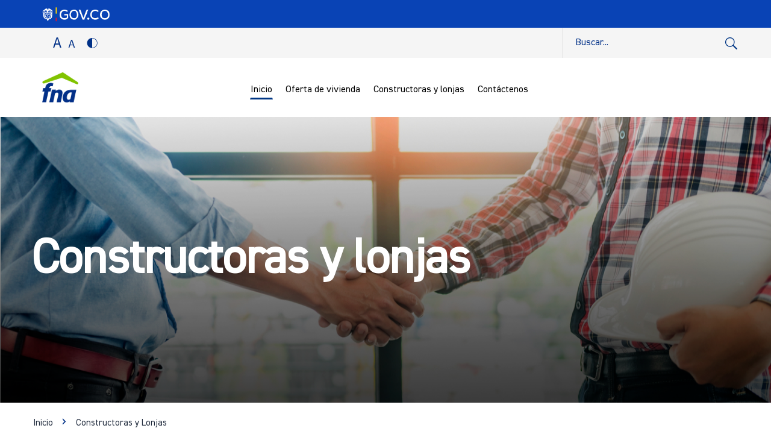

--- FILE ---
content_type: text/html; charset=utf-8
request_url: https://mivivienda.fna.gov.co/constructoras-y-lonjas/Paginas/default.aspx
body_size: 17701
content:

<!DOCTYPE html PUBLIC "-//W3C//DTD XHTML 1.0 Strict//EN" "http://www.w3.org/TR/xhtml1/DTD/xhtml1-strict.dtd">
<html dir="ltr" lang="es-ES">
    
    <head><meta http-equiv="X-UA-Compatible" content="IE=10" /><meta name="GENERATOR" content="Microsoft SharePoint" /><meta http-equiv="Content-type" content="text/html; charset=utf-8" /><meta http-equiv="Expires" content="0" /><meta name="format-detection" content="telephone=no" /><meta name="viewport" content="width=device-width, initial-scale=1.0, maximum-scale=1.0" /><meta HTTP-EQUIV="Content-Type" content="text/html; charset=ISO-8859-1" /><meta http-equiv="content-type" content="text/html; charset=utf-8" /><meta name="msapplication-TileImage" content="/_layouts/15/images/SharePointMetroAppTile.png" /><meta name="msapplication-TileColor" content="#0072C6" /><title>
	
	Constructoras y lonjas

</title><link rel="stylesheet" type="text/css" href="/_layouts/15/3082/styles/Themable/corev15.css?rev=MvZzo%2FUmuvh7wDZy8d1www%3D%3DTAG0"/>
<link rel="stylesheet" type="text/css" href="/Style%20Library/es-ES/Themable/Core%20Styles/controls15.css"/>
<link rel="stylesheet" type="text/css" href="/Style%20Library/Mi-Vivienda/Frameworks/Bootstrap/bootstrap.css"/>
<link rel="stylesheet" type="text/css" href="/Style%20Library/Mi-Vivienda/Fonts/Fontawesome/fontawesome-all.css"/>
<link rel="stylesheet" type="text/css" href="/Style%20Library/Mi-Vivienda/Plugins/Owl/owl.carousel.min.css"/>
<link rel="stylesheet" type="text/css" href="/Style%20Library/Mi-Vivienda/Plugins/Owl/owl.theme.default.min.css"/>
<link rel="stylesheet" type="text/css" href="/Style%20Library/Mi-Vivienda/Styles/Css/animate.css"/>
<link rel="stylesheet" type="text/css" href="/Style%20Library/Mi-Vivienda/Styles/Css/home.css"/>
<script type="text/javascript" src="/_layouts/15/3082/initstrings.js?rev=VH27cqV0GG4Tm%2FLXObNlKQ%3D%3DTAG0"></script>
<script type="text/javascript" src="/_layouts/15/init.js?rev=RHfoRxFuwXZ%2BOo2JABCoHA%3D%3DTAG0"></script>
<script src="/style%20library/mi-vivienda/js/jquery.min.js"></script>
<script src="/style%20library/mi-vivienda/js/jquery-ui.min.js"></script>
<script src="/style%20library/mi-vivienda/frameworks/bootstrap/bootstrap.js"></script>
<script src="/style%20library/mi-vivienda/js/modernizr.custom.js"></script>
<script src="/style%20library/mi-vivienda/plugins/owl/owl.carousel.min.js"></script>
<script src="/style%20library/mi-vivienda/js/editdesign.js"></script>
<script src="/style%20library/mi-vivienda/frameworks/vue.js"></script>
<script src="/style%20library/mi-vivienda/js/main.js"></script>
<script src="/style%20library/mi-vivienda/plugins/js.cookie.js"></script>
<script src="/style%20library/mi-vivienda/js/carruselshow.js"></script>
<script src="/style%20library/mi-vivienda/js/jquery.dlmenu.js"></script>
<script type="text/javascript" src="/ScriptResource.axd?d=usx7yoriG8Wjz-9ej6bNJO-OPMLRF1qeQIcjyM5vOSIvykh8uLp7LNgYyJ7-3kMtqfJ5wck8K9lHLQrDim9soojm_E90baxjhxASus7oFdmhahA2K-hPTKCRXLyQ7ggdy-z-uoxl9ZywkyT6__OH_UaPCpzH7ADEmz_CjgWcXrtrVR8WcKT91jEI37AwYQkD0&amp;t=ffffffffc820c398"></script>
<script type="text/javascript" src="/_layouts/15/blank.js?rev=nBzPIm07cpYroIjvUHh4jw%3D%3DTAG0"></script>
<script type="text/javascript" src="/ScriptResource.axd?d=Xo3lmLFrxYnxwKQUc5jHpUzAgZOA6wVpValie_p6Wp8Fz7jdPaHYOXQQ6Xbxsv949taNCq7RxU2FGdHXXukxdkDBpE8uuJ2jvde5ct_DBRaE-isSJqkDbrxddqFJiaosadMnXyMFScW-sXf47coLpVaNai75exWpynMe17l2FqJ2WmhkrtpZTSrFwIWhDjcF0&amp;t=ffffffffc820c398"></script>
<script type="text/javascript">RegisterSod("require.js", "\u002f_layouts\u002f15\u002frequire.js?rev=4UhLIF\u00252FezOvmGnh\u00252Fs0LLpA\u00253D\u00253DTAG0");</script>
<script type="text/javascript">RegisterSod("strings.js", "\u002f_layouts\u002f15\u002f3082\u002fstrings.js?rev=L3YO7EIa1vDmCtORuAnTsQ\u00253D\u00253DTAG0");</script>
<script type="text/javascript">RegisterSod("sp.res.resx", "\u002f_layouts\u002f15\u002f3082\u002fsp.res.js?rev=J\u00252BxNHd1ikIXlPBl\u00252FKw\u00252FybQ\u00253D\u00253DTAG0");</script>
<script type="text/javascript">RegisterSod("sp.runtime.js", "\u002f_layouts\u002f15\u002fsp.runtime.js?rev=QZuY9EfO812\u00252FHP6vKipQPQ\u00253D\u00253DTAG0");RegisterSodDep("sp.runtime.js", "sp.res.resx");</script>
<script type="text/javascript">RegisterSod("sp.js", "\u002f_layouts\u002f15\u002fsp.js?rev=IOhwsS2jiKK0lsxWx1LfFA\u00253D\u00253DTAG0");RegisterSodDep("sp.js", "sp.runtime.js");RegisterSodDep("sp.js", "sp.ui.dialog.js");RegisterSodDep("sp.js", "sp.res.resx");</script>
<script type="text/javascript">RegisterSod("sp.init.js", "\u002f_layouts\u002f15\u002fsp.init.js?rev=v7C9ZcXmEYuhjJNLnCo66A\u00253D\u00253DTAG0");</script>
<script type="text/javascript">RegisterSod("sp.ui.dialog.js", "\u002f_layouts\u002f15\u002fsp.ui.dialog.js?rev=QfcC7vHW7hXFYDxqmPkuwQ\u00253D\u00253DTAG0");RegisterSodDep("sp.ui.dialog.js", "sp.init.js");RegisterSodDep("sp.ui.dialog.js", "sp.res.resx");</script>
<script type="text/javascript">RegisterSod("core.js", "\u002f_layouts\u002f15\u002fcore.js?rev=9kCBQNkpbQYAoiVcZpdkJA\u00253D\u00253DTAG0");RegisterSodDep("core.js", "strings.js");</script>
<script type="text/javascript">RegisterSod("menu.js", "\u002f_layouts\u002f15\u002fmenu.js?rev=8L\u00252BIY1hT\u00252BbaFStnW1t8DHA\u00253D\u00253DTAG0");</script>
<script type="text/javascript">RegisterSod("mQuery.js", "\u002f_layouts\u002f15\u002fmquery.js?rev=G0XIYJI9ofOrcdJaLkhB7Q\u00253D\u00253DTAG0");</script>
<script type="text/javascript">RegisterSod("callout.js", "\u002f_layouts\u002f15\u002fcallout.js?rev=abeY2vrdWuf5SFGyZz0ZIA\u00253D\u00253DTAG0");RegisterSodDep("callout.js", "strings.js");RegisterSodDep("callout.js", "mQuery.js");RegisterSodDep("callout.js", "core.js");</script>
<script type="text/javascript">RegisterSod("sp.core.js", "\u002f_layouts\u002f15\u002fsp.core.js?rev=bOK\u00252Bug\u00252FpfAotn0K8lTrAmw\u00253D\u00253DTAG0");RegisterSodDep("sp.core.js", "strings.js");RegisterSodDep("sp.core.js", "sp.init.js");RegisterSodDep("sp.core.js", "core.js");</script>
<script type="text/javascript">RegisterSod("clienttemplates.js", "\u002f_layouts\u002f15\u002fclienttemplates.js?rev=oCuPrViEzAn0pDKB8CF8Zg\u00253D\u00253DTAG0");</script>
<script type="text/javascript">RegisterSod("sharing.js", "\u002f_layouts\u002f15\u002fsharing.js?rev=i\u00252BpkUadbMp0SRKzd7VVHng\u00253D\u00253DTAG0");RegisterSodDep("sharing.js", "strings.js");RegisterSodDep("sharing.js", "mQuery.js");RegisterSodDep("sharing.js", "clienttemplates.js");RegisterSodDep("sharing.js", "core.js");</script>
<script type="text/javascript">RegisterSod("suitelinks.js", "\u002f_layouts\u002f15\u002fsuitelinks.js?rev=xrG\u00252BRjaI5OPo7vtJxP\u00252B73A\u00253D\u00253DTAG0");RegisterSodDep("suitelinks.js", "strings.js");RegisterSodDep("suitelinks.js", "core.js");</script>
<script type="text/javascript">RegisterSod("userprofile", "\u002f_layouts\u002f15\u002fsp.userprofiles.js?rev=cx6U8sP\u00252ByP0OFLjk6ekyIg\u00253D\u00253DTAG0");RegisterSodDep("userprofile", "sp.runtime.js");</script>
<script type="text/javascript">RegisterSod("followingcommon.js", "\u002f_layouts\u002f15\u002ffollowingcommon.js?rev=5I9u4X\u00252BpRYuWUuY6Og2tLA\u00253D\u00253DTAG0");RegisterSodDep("followingcommon.js", "strings.js");RegisterSodDep("followingcommon.js", "sp.js");RegisterSodDep("followingcommon.js", "userprofile");RegisterSodDep("followingcommon.js", "core.js");RegisterSodDep("followingcommon.js", "mQuery.js");</script>
<script type="text/javascript">RegisterSod("profilebrowserscriptres.resx", "\u002f_layouts\u002f15\u002f3082\u002fprofilebrowserscriptres.js?rev=Q0jeR3lY56raUGvs8iu7RA\u00253D\u00253DTAG0");</script>
<script type="text/javascript">RegisterSod("sp.ui.mysitecommon.js", "\u002f_layouts\u002f15\u002fsp.ui.mysitecommon.js?rev=ex\u00252F9c\u00252BQRgevJOSeTAdF1EQ\u00253D\u00253DTAG0");RegisterSodDep("sp.ui.mysitecommon.js", "sp.init.js");RegisterSodDep("sp.ui.mysitecommon.js", "sp.runtime.js");RegisterSodDep("sp.ui.mysitecommon.js", "userprofile");RegisterSodDep("sp.ui.mysitecommon.js", "profilebrowserscriptres.resx");</script>
<script type="text/javascript">RegisterSod("browserScript", "\u002f_layouts\u002f15\u002fie55up.js?rev=FDfIxU6g4wVWGihfBF8EMQ\u00253D\u00253DTAG0");RegisterSodDep("browserScript", "strings.js");</script>
<script type="text/javascript">RegisterSod("inplview", "\u002f_layouts\u002f15\u002finplview.js?rev=DyKtSizIeG1Okf5xG3fnOw\u00253D\u00253DTAG0");RegisterSodDep("inplview", "strings.js");RegisterSodDep("inplview", "core.js");RegisterSodDep("inplview", "clienttemplates.js");RegisterSodDep("inplview", "sp.js");</script>
<script type="text/javascript">RegisterSod("datepicker.js", "\u002f_layouts\u002f15\u002fdatepicker.js?rev=rYT4N2TlYX89rDTlQdogeA\u00253D\u00253DTAG0");RegisterSodDep("datepicker.js", "strings.js");</script>
<script type="text/javascript">RegisterSod("sp.publishing.resources.resx", "\u002f_layouts\u002f15\u002f3082\u002fsp.publishing.resources.js?rev=MRlXZH\u00252Bn4\u00252FxUOaMYUQomzg\u00253D\u00253DTAG0");</script>
<script type="text/javascript">RegisterSod("mediaplayer.js", "\u002f_layouts\u002f15\u002fmediaplayer.js?rev=GGv1c8p\u00252FSE\u00252FImiygRj\u00252FoUw\u00253D\u00253DTAG0");RegisterSodDep("mediaplayer.js", "sp.publishing.resources.resx");</script>
<script type="text/javascript">RegisterSod("dragdrop.js", "\u002f_layouts\u002f15\u002fdragdrop.js?rev=iKK3y\u00252F3yftbtJqmfxUSI9Q\u00253D\u00253DTAG0");RegisterSodDep("dragdrop.js", "strings.js");</script>
<script type="text/javascript">RegisterSod("quicklaunch.js", "\u002f_layouts\u002f15\u002fquicklaunch.js?rev=FUyguhA6g7\u00252FMa6Kgt5DplA\u00253D\u00253DTAG0");RegisterSodDep("quicklaunch.js", "strings.js");RegisterSodDep("quicklaunch.js", "dragdrop.js");</script>
<link type="text/xml" rel="alternate" href="/constructoras-y-lonjas/_vti_bin/spsdisco.aspx" />
        
	<script type="text/javascript" src="/Style Library/Mi-Vivienda/Frameworks/jquery-ui.min.js"></script>
	<script type="text/javascript" src="/Style Library/Mi-Vivienda/Js/Front-End.js"></script>	
	
	

        <link rel="canonical" href="https://mivivienda.fna.gov.co:443/constructoras-y-lonjas" />
        <link rel="shortcut icon" href="/Style Library/Mi-Vivienda/Images/logo-fna.ico?rev=23" type="image/vnd.microsoft.icon" id="favicon" />
        <script>//<![CDATA[
                function searchJs() {
            location.href = "/Busqueda/results.aspx?k=" + $("#ctl00_PlaceHolderSearchArea_SmallSearchInputBox1_csr_sbox").val();
        }        
        
        
        //]]></script>
        <!-- Global site tag (gtag.js) - Google Analytics -->
        <script async="true" src="https://www.googletagmanager.com/gtag/js?id=UA-115402265-1" type="text/javascript">//<![CDATA[
        
        
        
        
        

        //]]></script>
        <script type="text/javascript">//<![CDATA[
		  window.dataLayer = window.dataLayer || [];
		  function gtag(){dataLayer.push(arguments);}
		  gtag('js', new Date());
		
		  gtag('config', 'UA-115402265-1');
		
        //]]></script>
<![CDATA[ [if IE 9] ]]>        <style type="text/css">//<![CDATA[
    .ms-core-animation-transparent
    {
        opacity:0;
    }
    .ms-isBot .ms-core-animation-transparent
    {
        opacity:1;
    }
    
        
        
        
        
        
        
        
        
        //]]></style>
<![CDATA[ [endif] ]]>        <!--[if lte IE 8]>
    <style type="text/css">//<![CDATA[
    .ms-core-animation-transparent,
    .ms-core-animation-transparent img
    {
       -ms-filter:"alpha(opacity=0)";
    }
    .ms-isBot .ms-core-animation-transparent,
    .ms-isBot .ms-core-animation-transparent img
    {
       -ms-filter:"";
    }
    //]]></style>
    <![endif]-->
        <script type="text/javascript">//<![CDATA[
        var g_pageLoadAnimationParams = { elementSlideIn : "sideNavBox", elementSlideInPhase2 : "contentBox" };
    
        
        
        
        
        
        
        
        
        //]]></script>
        </head>
    <body onhashchange="if (typeof(_spBodyOnHashChange) != 'undefined') _spBodyOnHashChange();"><form method="post" action="./default.aspx" onsubmit="javascript:return WebForm_OnSubmit();" id="aspnetForm">
<div class="aspNetHidden">
<input type="hidden" name="_wpcmWpid" id="_wpcmWpid" value="" />
<input type="hidden" name="wpcmVal" id="wpcmVal" value="" />
<input type="hidden" name="MSOWebPartPage_PostbackSource" id="MSOWebPartPage_PostbackSource" value="" />
<input type="hidden" name="MSOTlPn_SelectedWpId" id="MSOTlPn_SelectedWpId" value="" />
<input type="hidden" name="MSOTlPn_View" id="MSOTlPn_View" value="0" />
<input type="hidden" name="MSOTlPn_ShowSettings" id="MSOTlPn_ShowSettings" value="False" />
<input type="hidden" name="MSOGallery_SelectedLibrary" id="MSOGallery_SelectedLibrary" value="" />
<input type="hidden" name="MSOGallery_FilterString" id="MSOGallery_FilterString" value="" />
<input type="hidden" name="MSOTlPn_Button" id="MSOTlPn_Button" value="none" />
<input type="hidden" name="__EVENTTARGET" id="__EVENTTARGET" value="" />
<input type="hidden" name="__EVENTARGUMENT" id="__EVENTARGUMENT" value="" />
<input type="hidden" name="__REQUESTDIGEST" id="__REQUESTDIGEST" value="noDigest" />
<input type="hidden" name="MSOSPWebPartManager_DisplayModeName" id="MSOSPWebPartManager_DisplayModeName" value="Browse" />
<input type="hidden" name="MSOSPWebPartManager_ExitingDesignMode" id="MSOSPWebPartManager_ExitingDesignMode" value="false" />
<input type="hidden" name="MSOWebPartPage_Shared" id="MSOWebPartPage_Shared" value="" />
<input type="hidden" name="MSOLayout_LayoutChanges" id="MSOLayout_LayoutChanges" value="" />
<input type="hidden" name="MSOLayout_InDesignMode" id="MSOLayout_InDesignMode" value="" />
<input type="hidden" name="_wpSelected" id="_wpSelected" value="" />
<input type="hidden" name="_wzSelected" id="_wzSelected" value="" />
<input type="hidden" name="MSOSPWebPartManager_OldDisplayModeName" id="MSOSPWebPartManager_OldDisplayModeName" value="Browse" />
<input type="hidden" name="MSOSPWebPartManager_StartWebPartEditingName" id="MSOSPWebPartManager_StartWebPartEditingName" value="false" />
<input type="hidden" name="MSOSPWebPartManager_EndWebPartEditing" id="MSOSPWebPartManager_EndWebPartEditing" value="false" />
<input type="hidden" name="__VIEWSTATE" id="__VIEWSTATE" value="/[base64]" />
</div>

<script type="text/javascript">
//<![CDATA[
var theForm = document.forms['aspnetForm'];
if (!theForm) {
    theForm = document.aspnetForm;
}
function __doPostBack(eventTarget, eventArgument) {
    if (!theForm.onsubmit || (theForm.onsubmit() != false)) {
        theForm.__EVENTTARGET.value = eventTarget;
        theForm.__EVENTARGUMENT.value = eventArgument;
        theForm.submit();
    }
}
//]]>
</script>


<script src="/WebResource.axd?d=3Yng06JJuI-WqGQO6kHOk_9uNWlTTG1XzaNnekAhom9Xeli9QVubaE1ZtsPhys1UJQgTuwMP4_e_Cixt83bdn9Tdl3sUG86UY92TFoNRcLk1&amp;t=638568424745067788" type="text/javascript"></script>


<script type="text/javascript">
//<![CDATA[
var MSOWebPartPageFormName = 'aspnetForm';
var g_presenceEnabled = true;
var g_wsaEnabled = false;

var g_correlationId = 'c9b6dfa1-0689-90b5-b93d-f7da0eeee35a';
var g_wsaQoSEnabled = false;
var g_wsaQoSDataPoints = [];
var g_wsaRUMEnabled = false;
var g_wsaLCID = 3082;
var g_wsaListTemplateId = 850;
var g_wsaSiteTemplateId = 'CMSPUBLISHING#0';
var _fV4UI=true;var _spPageContextInfo = {webServerRelativeUrl: "\u002fconstructoras-y-lonjas", webAbsoluteUrl: "https:\u002f\u002fmivivienda.fna.gov.co\u002fconstructoras-y-lonjas", siteAbsoluteUrl: "https:\u002f\u002fmivivienda.fna.gov.co", serverRequestPath: "\u002fconstructoras-y-lonjas\u002fPaginas\u002fdefault.aspx", layoutsUrl: "_layouts\u002f15", webTitle: "Constructoras y Lonjas", webTemplate: "39", tenantAppVersion: "0", isAppWeb: false, Has2019Era: true, webLogoUrl: "_layouts\u002f15\u002fimages\u002fsiteicon.png", webLanguage: 3082, currentLanguage: 3082, currentUICultureName: "es-ES", currentCultureName: "es-ES", clientServerTimeDelta: new Date("2025-12-04T12:04:20.8147627Z") - new Date(), updateFormDigestPageLoaded: new Date("2025-12-04T12:04:20.8147627Z"), siteClientTag: "4325$$16.0.5513.1001", crossDomainPhotosEnabled:false, webUIVersion:15, webPermMasks:{High:16,Low:196673},pageListId:"{6c58acea-6784-4f19-bf99-dd983f1f76fd}",pageItemId:1, pagePersonalizationScope:1, alertsEnabled:true, customMarkupInCalculatedFieldDisabled: true, siteServerRelativeUrl: "\u002f", allowSilverlightPrompt:'True', isSiteAdmin: false};var L_Menu_BaseUrl="/constructoras-y-lonjas";
var L_Menu_LCID="3082";
var L_Menu_SiteTheme="null";
document.onreadystatechange=fnRemoveAllStatus; function fnRemoveAllStatus(){removeAllStatus(true)};
                            function DoCallBack(filterText)
                            {WebForm_DoCallback('ctl00$g_c33ac64e_a30d_4100_bf4f_321815dde304',filterText,UpdateFilterCallback,0,CallBackError,true)
                            }
                            function CallBackError(result, clientsideString)
                            {                
                            }
                        
function _spNavigateHierarchy(nodeDiv, dataSourceId, dataPath, url, listInContext, type) {

    CoreInvoke('ProcessDefaultNavigateHierarchy', nodeDiv, dataSourceId, dataPath, url, listInContext, type, document.forms.aspnetForm, "", "\u002fconstructoras-y-lonjas\u002fPaginas\u002fdefault.aspx");

}
Flighting.ExpFeatures = [480215056,1880287568,1561350208,302071836,3212816,69472768,4194310,-2113396707,268502022,-872284160,1049232,-2147421952,65536,65536,2097472,917504,-2147474174,1372324107,67108882,0,0,-2147483648,2097152,0,0,32768,0,0,0,0,0,0,0,0,0,0,0,0,0,0,0,0,0,0,0,0,0,0,0,0,0,0,0,0,0,0,0,0,0,0,0,0,0,0,0,0,0,0,0,0,0,0,0,0,0,0,0,0,0,0,0,0,0,0,32768]; (function()
{
    if(typeof(window.SP) == "undefined") window.SP = {};
    if(typeof(window.SP.YammerSwitch) == "undefined") window.SP.YammerSwitch = {};

    var ysObj = window.SP.YammerSwitch;
    ysObj.IsEnabled = false;
    ysObj.TargetYammerHostName = "www.yammer.com";
} )(); var _spWebPartComponents = new Object();//]]>
</script>

<script src="/_layouts/15/blank.js?rev=nBzPIm07cpYroIjvUHh4jw%3D%3DTAG0" type="text/javascript"></script>
<script type="text/javascript">
//<![CDATA[
(function(){

        if (typeof(_spBodyOnLoadFunctions) === 'undefined' || _spBodyOnLoadFunctions === null) {
            return;
        }
        _spBodyOnLoadFunctions.push(function() {
            SP.SOD.executeFunc('core.js', 'FollowingDocument', function() { FollowingDocument(); });
        });
    })();(function(){

        if (typeof(_spBodyOnLoadFunctions) === 'undefined' || _spBodyOnLoadFunctions === null) {
            return;
        }
        _spBodyOnLoadFunctions.push(function() {
            SP.SOD.executeFunc('core.js', 'FollowingCallout', function() { FollowingCallout(); });
        });
    })();if (typeof(DeferWebFormInitCallback) == 'function') DeferWebFormInitCallback();function WebForm_OnSubmit() {
UpdateFormDigest('\u002fconstructoras-y-lonjas', 1440000);if (typeof(_spFormOnSubmitWrapper) != 'undefined') {return _spFormOnSubmitWrapper();} else {return true;};
return true;
}
//]]>
</script>

<div class="aspNetHidden">

	<input type="hidden" name="__VIEWSTATEGENERATOR" id="__VIEWSTATEGENERATOR" value="BAB98CB3" />
</div>
        
        
        
        
        
        <link rel="stylesheet" type="text/less" href="/Style Library/Mi-Vivienda/Styles/Less/master.less" />
        <link rel="stylesheet" type="text/less" href="/Style Library/Mi-Vivienda/Styles/Less/base.less" />
        <link rel="stylesheet" type="text/less" href="/Style Library/Mi-Vivienda/Styles/Less/common.less" />
        <link rel="stylesheet" type="text/less" href="/Style Library/Mi-Vivienda/Styles/Less/forms.less" />
        <link rel="stylesheet" type="text/less" href="/Style Library/Mi-Vivienda/Styles/Less/vars.less" />
        <link rel="stylesheet" type="text/less" href="/Style Library/Mi-Vivienda/Styles/Less/styles.less" />
        <link rel="stylesheet" type="text/less" href="/Style Library/Mi-Vivienda/Styles/Less/tablet.less" />
        <link rel="stylesheet" type="text/less" href="/Style Library/Mi-Vivienda/Styles/Less/mobile.less" />
        <link rel="stylesheet/less" type="text/css" href="/Style Library/Mi-Vivienda/Styles/Less/styles.less" />
        
        <script src="/Style Library/Mi-Vivienda/Js/validarBoton.js" type="text/javascript">//<![CDATA[
        //]]></script>
        <script src="/Style Library/Mi-Vivienda/Plugins/less.js" type="text/javascript">//<![CDATA[
        
        
        
        
        
        
        //]]></script>
        <div id="imgPrefetch" style="display:none">
<img src="/Style Library/Mi-Vivienda/Images/logo-fna.ico?rev=23" />
<img src="/_layouts/15/images/spcommon.png?rev=40" />
</div>

        <noscript><div class='noindex'>Puede estar intentando tener acceso a este sitio desde un explorador protegido en el servidor. Habilite los scripts y vuelva a cargar la página.</div></noscript>
        
        <script type="text/javascript">//<![CDATA[ var submitHook = function () { return false; }; theForm._spOldSubmit = theForm.submit; theForm.submit = function () { if (!submitHook()) { this._spOldSubmit(); } }; 
        
        
        
        
        
        
        
        
        //]]></script>
        
        <script type="text/javascript">
//<![CDATA[
Sys.WebForms.PageRequestManager._initialize('ctl00$ScriptManager', 'aspnetForm', [], [], [], 90, 'ctl00');
//]]>
</script>

        <span id="DeltaDelegateControls">
        
        
        </span>
        <div class="s4-notdlg s4-skipribbonshortcut noindex">
            <a href="javascript:;" onclick="document.getElementById(&#39;startNavigation&#39;).focus();" class="ms-SkiptoNavigation" accesskey="Y">
                Omitir los comandos de cinta
            </a>
        </div>
        <div class="s4-notdlg noindex">
            <a href="javascript:;" onclick="document.getElementById(&#39;mainContent&#39;).focus();" class="ms-SkiptoMainContent" accesskey="X">
                Saltar al contenido principal
            </a>
        </div>
        <div id="TurnOffAnimation" style="display:none;" class="s4-notdlg noindex">
            <a id="linkTurnOffAnimation" href="#" class="ms-accessible ms-acc-button" onclick="ToggleAnimationStatus();return false;">
                Desactivar animaciones
            </a>
        </div>
        <div id="TurnOnAnimation" style="display:none;" class="s4-notdlg noindex">
            <a id="linkTurnOnAnimation" href="#" class="ms-accessible ms-acc-button" onclick="ToggleAnimationStatus();return false;">
                Activar animaciones
            </a>
        </div>
        <a id="HiddenAnchor" href="javascript:;" style="display:none;">
        </a>
        <div id="ms-hcTest">
        </div>
        <div id="ms-designer-ribbon">
            <div>
	
	<div id="s4-ribbonrow" style="visibility:hidden;display:none"></div>

</div>


            
        </div>
        <div id="s4-workspace" class="ms-core-overlay">
            <div id="s4-bodyContainer">
                <header id="header">
                    <div id="seccionGOV">
                        <div class="container">
                            <a href="https://www.gov.co" target="_blank" title="Vínculo al sitio web del Gobierno de Colombia">
                                <img id="logoGOV" class=" ls-is-cached lazyload" src="/Style Library/Mi-Vivienda/Images/logo_gov_co.png" alt="" />
                            </a>
                        </div>
                    </div>
                    <div class="first-header">
                        <div class="container">
                            <div class="row">
                                <div class="col-sm-5 col-md-5 accesibility">
                                    <div id="formatFont">
                                        <div class="dis-inline-b">
                                            <a id="font-inc-f" class="fontInc" title="Aumentar tamaño de fuente" tabindex="0">
                                                <span class="icon-tafuentemas">
                                                    <span class="hidden">.
                                                    
                                                    
                                                    
                                                    
                                                    
                                                    
                                                    </span>
                                                </span>
                                            </a>
                                        </div>
                                        <div class="dis-inline-b">
                                            <a id="font-dec-f" class="fontDec" title="Reducir tamaño de fuente" tabindex="0">
                                                <span class="icon-tafuentemenos">
                                                    <span class="hidden">.
                                                    
                                                    
                                                    
                                                    
                                                    
                                                    
                                                    </span>
                                                </span>
                                            </a>
                                        </div>
                                    </div>
                                    <div class="dis-inline-b btn-constraste">
                                        <a id="contraste" title="Modo alto contraste" tabindex="0">
                                            <span class="icon-contraste">
                                                <span class="hidden">.
                                                
                                                
                                                
                                                
                                                
                                                </span>
                                            </span>
                                        </a>
                                    </div>
                                </div>
                                <div class="col-xs-8 col-sm-4 col-md-4 login">
                                    <div style="display:none" class="cont-login">
                                        <!-- <a href="/Pages/iniciar-sesion.aspx" target="_blank" class="inicia-sesion">
                                            <div class="">Iniciar sesión                                        
                                            </div>
                                        </a>-->
                                        <a href="#" class="registrarse">
                                            <div class="">Publicar proyecto                                            
                                            
                                            </div>
                                        </a>
                                    </div>
                                </div>
                                <div class="col-md-3 search-bar">
                                    <div class="ms-tableCell ms-verticalAlignTop">
                                        <div id="DeltaPlaceHolderSearchArea" class="ms-mpSearchBox ms-floatRight">
	
                                        
                                        
                                        <div id="searchInputBox">
                                            <div class="ms-webpart-chrome ">
                                                <div WebPartID="00000000-0000-0000-0000-000000000000" HasPers="true" id="WebPart" width="100%" class="ms-WPBody noindex " OnlyForMePart="true" allowDelete="false" style="">
                                                    <div componentid="ctl00_SmallSearchInputBox1_csr" id="ctl00_SmallSearchInputBox1_csr">
                                                        <div id="SearchBox">
                                                            <div class="ms-srch-sb ms-srch-sb-border" id="ctl00_SmallSearchInputBox1_csr_sboxdiv">
                                                                <div id="searchFormReplacement">
                                                                    <label for="ctl00_PlaceHolderSearchArea_SmallSearchInputBox1_csr_sbox" style="display:none;">SearchBox
                                                                    
                                                                    
                                                                    
                                                                    
                                                                    
                                                                    
                                                                    
                                                                    </label>
                                                                    <input type="text" name="ctl00_PlaceHolderSearchArea_SmallSearchInputBox1_csr_sbox" id="ctl00_PlaceHolderSearchArea_SmallSearchInputBox1_csr_sbox" class="ms-srch-sb-prompt ms-helperText" placeholder="Buscar..." style="background-color:#F5F5F5;border-color:#F5F5F5;" />
                                                                    <a class="ms-srch-sb-searchLink" onkeypress="searchJs()" onclick="searchJs()" tabindex="0">
                                                                        <img src="/_layouts/15/images/searchresultui.png?rev=23" class="ms-srch-sb-searchImg" id="searchImg" alt="Realiza búsquedas" />
                                                                    </a>
                                                                </div>
                                                            </div>
                                                        </div>
                                                    </div>
                                                </div>
                                            </div>
                                        </div>
                                        
                                        
                                        
</div>
                                    </div>
                                </div>
                            </div>
                        </div>
                    </div>
                    <div class="container-fluid second-header">
                        <div class="container">
                            <div class="row">
                                <div class="col-xs-4 col-md-1 logo-fna">
                                    <a href="http://www.fna.gov.co/" title="Vínculo al sitio web del Fondo Nacional de Ahorro" class="logos_header" target="_blank">
                                        <img class="cont-logo-fna-log" src="/PublishingImages/Header/Logo_FNA.png" alt="Fondo Nacional de Ahorro" />
                                    </a>
                                </div>
                                <div class="col-xs-4 col-md-8 lema-fna">
                                    <div style="display:none">
                                        
                                        
                                        
                                        <div class="ms-webpart-chrome ms-webpart-chrome-fullWidth ">
	<div WebPartID="00000000-0000-0000-0000-000000000000" HasPers="true" id="WebPartWPQ1" width="100%" class="ms-WPBody noindex " OnlyForMePart="true" allowDelete="false" style="" ><div id="cbqwpctl00_g_c33ac64e_a30d_4100_bf4f_321815dde304" class="cbq-layout-main"><ul class="cont-lema-fna p0"><li class="dfwp-item"><h1 class="lema-interno" xmlns:ddwrt="http://schemas.microsoft.com/WebParts/v2/DataView/runtime">Mi Vivienda FNA</h1></li></ul></div><div class="ms-clear"></div></div>
</div>
                                        
                                    </div>
                                    <div id="menu-sharepoint" class="ms-breadcrumb-box ms-tableCell ms-verticalAlignTop" style="text-align:center">
                                        <div class="ms-breadcrumb-top">
                                            <div class="ms-breadcrumb-dropdownBox" style="display:none;">
                                                <span id="DeltaBreadcrumbDropdown">
                                                
                                                </span>
                                            </div>
                                            <div id="DeltaTopNavigation" class="ms-displayInline">
	
                                            
                                            <a name="startNavigation">
                                            </a>
                                            
                                            <div id="zz1_TopNavigationMenu" class=" noindex ms-core-listMenu-horizontalBox">
		<ul id="zz2_RootAspMenu" class="root ms-core-listMenu-root static">
			<li class="static selected"><a class="static selected menu-item ms-core-listMenu-item ms-displayInline ms-core-listMenu-selected ms-navedit-linkNode" title="Ir a inicio" href="/" accesskey="1"><span class="additional-background ms-navedit-flyoutArrow"><span class="menu-item-text">Inicio</span><span class="ms-hidden">Actualmente seleccionado</span></span></a></li><li class="static dynamic-children"><a class="static dynamic-children menu-item ms-core-listMenu-item ms-displayInline ms-navedit-linkNode" href="/oferta-de-vivienda/"><span aria-haspopup="true" class="additional-background ms-navedit-flyoutArrow dynamic-children"><span class="menu-item-text">Oferta de vivienda</span></span></a><ul class="dynamic">
				<li class="dynamic"><a class="dynamic menu-item ms-core-listMenu-item ms-displayInline ms-navedit-linkNode" title="Ir a Vivienda nueva" href="/vivienda-nueva"><span class="additional-background ms-navedit-flyoutArrow"><span class="menu-item-text">Vivienda nueva</span></span></a></li><li class="dynamic"><a class="dynamic menu-item ms-core-listMenu-item ms-displayInline ms-navedit-linkNode" title="Ir a Vivienda usada" href="/vivienda-usada"><span class="additional-background ms-navedit-flyoutArrow"><span class="menu-item-text">Vivienda usada</span></span></a></li>
			</ul></li><li class="static dynamic-children"><span class="static dynamic-children menu-item ms-core-listMenu-item ms-displayInline ms-navedit-linkNode" title="Ir a Constructoras y lonjas"><span aria-haspopup="true" class="additional-background ms-navedit-flyoutArrow dynamic-children"><span class="menu-item-text">Constructoras y lonjas</span></span></span><ul class="dynamic">
				<li class="dynamic"><a class="dynamic menu-item ms-core-listMenu-item ms-displayInline ms-navedit-linkNode" title="Ir a Apoyo a constructoras" href="/constructoras-y-lonjas/Paginas/apoyo-a-constructoras.aspx"><span class="additional-background ms-navedit-flyoutArrow"><span class="menu-item-text">Apoyo a constructoras</span></span></a></li><li class="dynamic"><a class="dynamic menu-item ms-core-listMenu-item ms-displayInline ms-navedit-linkNode" title="Ir a Apoyo a inmobiliarias" href="/constructoras-y-lonjas/apoyo-a-inmobiliarias"><span class="additional-background ms-navedit-flyoutArrow"><span class="menu-item-text">Apoyo a inmobiliarias</span></span></a></li><li class="dynamic"><a class="dynamic menu-item ms-core-listMenu-item ms-displayInline ms-navedit-linkNode" title="Ir a Instructivo registro constructoras" href="/constructoras-y-lonjas/instructivo-registro-constructoras"><span class="additional-background ms-navedit-flyoutArrow"><span class="menu-item-text">Instructivo registro constructoras</span></span></a></li><li class="dynamic"><a class="dynamic menu-item ms-core-listMenu-item ms-displayInline ms-navedit-linkNode" title="ir a Instructivo registro lonjas" href="/constructoras-y-lonjas/instructivos-registro-lonjas"><span class="additional-background ms-navedit-flyoutArrow"><span class="menu-item-text">Instructivo registro lonjas</span></span></a></li>
			</ul></li><li class="static"><a class="static menu-item ms-core-listMenu-item ms-displayInline ms-navedit-linkNode" title="Ir a Contáctenos" href="/contactenos"><span class="additional-background ms-navedit-flyoutArrow"><span class="menu-item-text">Contáctenos</span></span></a></li>
		</ul>
	</div>
                                            
                                            
                                            
</div>
                                        </div>
                                    </div>
                                </div>
                                <div class="col-xs-4 col-md-1 logo-fna" style="display:none;">
                                    
                                    
                                    
                                    <div class="ms-webpart-chrome ms-webpart-chrome-fullWidth ">
	<div WebPartID="00000000-0000-0000-0000-000000000000" HasPers="true" id="WebPartWPQ2" width="100%" class="ms-WPBody noindex " OnlyForMePart="true" allowDelete="false" style="" ><div id="cbqwpctl00_g_7ac9e9a6_fc22_49b2_8703_65ba1054bdf7" class="cbq-layout-main"><!--empty--></div><div class="ms-clear"></div></div>
</div>
                                    
                                </div>
                            </div>
                        </div>
                    </div>
                </header>
                <div id="s4-titlerow" class="ms-dialogHidden s4-titlerowhidetitle">
                    <div id="titleAreaBox" class="ms-noList ms-table ms-core-tableNoSpace">
                        <div id="titleAreaRow" class="ms-tableRow">
                        </div>
                    </div>
                </div>
                <div id="contentRow">
                    <div id="sideNavBox" class="ms-dialogHidden ms-forceWrap ms-noList">
                        <div id="DeltaPlaceHolderLeftNavBar" class="ms-core-navigation" role="navigation">
	
                        
                        <a id="startNavigation" name="startNavigation" tabIndex="-1">
                        </a>
                        
                        
                        
                        
                        
                        <div class="ms-core-sideNavBox-removeLeftMargin">
                            <div id="ctl00_PlaceHolderLeftNavBar_QuickLaunchNavigationManager">
		
                            
                            <div id="zz3_V4QuickLaunchMenu" class=" noindex ms-core-listMenu-verticalBox">
			<ul id="zz4_RootAspMenu" class="root ms-core-listMenu-root static">
				<li class="static"><a class="static menu-item ms-core-listMenu-item ms-displayInline ms-navedit-linkNode" href="/constructoras-y-lonjas/apoyo-a-inmobiliarias"><span class="additional-background ms-navedit-flyoutArrow"><span class="menu-item-text">apoyo-a-inmobiliarias</span></span></a></li><li class="static"><a class="static menu-item ms-core-listMenu-item ms-displayInline ms-navedit-linkNode" href="/constructoras-y-lonjas/instructivo-registro-constructoras"><span class="additional-background ms-navedit-flyoutArrow"><span class="menu-item-text">instructivo-registro-constructoras</span></span></a></li><li class="static"><a class="static menu-item ms-core-listMenu-item ms-displayInline ms-navedit-linkNode" href="/constructoras-y-lonjas/instructivos-registro-lonjas"><span class="additional-background ms-navedit-flyoutArrow"><span class="menu-item-text">instructivos-registro-lonjas</span></span></a></li>
			</ul>
		</div>
                            
	</div>
                            
                            
                            <div class="ms-core-listMenu-verticalBox">
                                
                                
                            </div>
                            
                        </div>
                        
                        
</div>
                    </div>
                    <div id="contentBox" aria-live="polite" aria-relevant="all">
                        <div id="notificationArea" class="ms-notif-box">
                        </div>
                        <div id="DeltaPlaceHolderMain">
	
                        <a id="mainContent" name="mainContent" tabindex="-1">
                        </a>
                        
		
		<section class="banner-interno container-fluid p-0">
			<div id="ctl00_PlaceHolderMain_ctl00_label" style='display:none'>Imagen de la página</div><div id="ctl00_PlaceHolderMain_ctl00__ControlWrapper_RichImageField" class="ms-rtestate-field" style="display:inline" aria-labelledby="ctl00_PlaceHolderMain_ctl00_label"><div class="ms-rtestate-field"><img alt="" src="/constructoras-y-lonjas/PublishingImages/CONSTRUCTORAS-Y-LONJAS.png" style="BORDER&#58;0px solid;" /></div></div>
			<div class="titles container" id="TituloContenido">
				<div class="ms-webpart-zone ms-fullWidth">
		<div id="MSOZoneCell_WebPartWPQ7" class="s4-wpcell-plain ms-webpartzone-cell ms-webpart-cell-vertical ms-fullWidth ">
			<div class="ms-webpart-chrome ms-webpart-chrome-vertical ms-webpart-chrome-fullWidth ">
				<div WebPartID="79312976-be1e-4568-88a6-92d347abde4d" HasPers="false" id="WebPartWPQ7" width="100%" class="ms-WPBody noindex " allowDelete="false" style="" ><div class="ms-rtestate-field"><h1>​Constructoras y lonjas<br/></h1></div><div class="ms-clear"></div></div>
			</div>
		</div>
	</div>
			</div>
		</section>
		<section class="cont-detalle container">
		<div class="row">
			<div class="breadcrumb-sp col-xs-12">
				<span id="ctl00_PlaceHolderMain_SiteMapPath1"><a href="#ctl00_PlaceHolderMain_SiteMapPath1_SkipLink"><img alt="Skip Navigation Links" src="/WebResource.axd?d=lAtE_9DiJkNc4d2tDpusfMkLaDdTEDrZBwKftFx6Lv1SiS9yhIXTE6rgC5G7S49kcdgoe8z0JFw8PlNEkibkKvv0ZuRoq0UBEV3XWNY5I7U1&amp;t=638568424745067788" width="0" height="0" style="border-width:0px;" /></a><span><a href="/Pages/inicio.aspx">inicio</a></span><span>›</span><span>Constructoras y Lonjas</span><a id="ctl00_PlaceHolderMain_SiteMapPath1_SkipLink"></a></span> 
			</div>
			<div class="content-description">
				
					<menu class="ms-hide">
		<ie:menuitem id="MSOMenu_Help" iconsrc="/_layouts/15/images/HelpIcon.gif" onmenuclick="MSOWebPartPage_SetNewWindowLocation(MenuWebPart.getAttribute(&#39;helpLink&#39;), MenuWebPart.getAttribute(&#39;helpMode&#39;))" text="Ayuda" type="option" style="display:none">

		</ie:menuitem>
	</menu>
				
			</div>
		</div>
 		</section>

		<section id="ContenidoDescriptivo" class="container" style="display:flex; justify-content:center; align-items:center;">
		<div class="descripProject col-md-10 container ">
			<div id="ctl00_PlaceHolderMain_ctl01_label" style='display:none'>Contenido de la página</div><div id="ctl00_PlaceHolderMain_ctl01__ControlWrapper_RichHtmlField" class="ms-rtestate-field" style="display:inline" aria-labelledby="ctl00_PlaceHolderMain_ctl01_label"></div>
			
		</div>
		
		</section id="PadreProyecto"> 
		
		<section>
				
		</section>
<div style='display:none' id='hidZone'></div>
                        
</div>
                    </div>
                    <div id="DeltaFormDigest">
	
                    
                    <script type="text/javascript">//<![CDATA[
        var formDigestElement = document.getElementsByName('__REQUESTDIGEST')[0];
        if (!((formDigestElement == null) || (formDigestElement.tagName.toLowerCase() != 'input') || (formDigestElement.type.toLowerCase() != 'hidden') ||
            (formDigestElement.value == null) || (formDigestElement.value.length <= 0)))
        {
            formDigestElement.value = '0x8A9445CCF7C615A1233CD35417D464AD65C913D004C27F2DC8626CA44D02EFBA26EE9C91DDA07C4FEA68D918586397E2856CAB7BDD4EA75BD4D6FF9BE8FACDB6,04 Dec 2025 12:04:21 -0000';_spPageContextInfo.updateFormDigestPageLoaded = new Date();
        }
        //]]>
        </script>
                    
                    
</div>
                    <div class="ms-hide">
                        
                        
                        
                        
                        
                        
                        
                        
                        
                        
                        
                        
                        
                        
                        
                        
                    </div>
                </div>
                <footer id="footer">
                    <div class="container">
                        <div class="row querys-footer">
                            <div class="col-xs-12 col-sm-12 col-md-4 col-lg-4 one">
                                
                                
                                
                                <div class="ms-webpart-chrome ms-webpart-chrome-fullWidth ">
	<div WebPartID="00000000-0000-0000-0000-000000000000" HasPers="true" id="WebPartWPQ3" width="100%" class="ms-WPBody noindex " OnlyForMePart="true" allowDelete="false" style="" ><div id="cbqwpctl00_g_f6d3bad3_1c49_45f4_b885_030d1c8e3502" class="cbq-layout-main"><ul class="cont-puntoA"><li class="dfwp-item"><p class="title" xmlns:ddwrt="http://schemas.microsoft.com/WebParts/v2/DataView/runtime">Punto Atención Principal - Correspondencias</p><p class="direction" xmlns:ddwrt="http://schemas.microsoft.com/WebParts/v2/DataView/runtime">Calles 12 No 65 - 11 Puente Aranda Bogotá - Colombia</p><p class="time" xmlns:ddwrt="http://schemas.microsoft.com/WebParts/v2/DataView/runtime">Lunes a Viernes de 8:00 a.m. a 4:00 p.m, Sábados de 9:00 a.m. a 1:00 pm.</p><img src="https://mivivienda.fna.gov.co/PublishingImages/Footer/logo_incotec_nuevo.png" xmlns:ddwrt="http://schemas.microsoft.com/WebParts/v2/DataView/runtime" /></li></ul></div><div class="ms-clear"></div></div>
</div>
                                
                            </div>
                            <div class="col-xs-12 col-sm-12 col-md-4 col-lg-4 two">
                                
                                
                                
                                <div class="ms-webpart-chrome ms-webpart-chrome-fullWidth ">
	<div WebPartID="00000000-0000-0000-0000-000000000000" HasPers="true" id="WebPartWPQ4" width="100%" class="ms-WPBody noindex " OnlyForMePart="true" allowDelete="false" style="" ><div id="cbqwpctl00_g_be6adbec_093b_4273_bfde_9987c3372d0f" class="cbq-layout-main"><ul class="cont-puntoB"><li class="dfwp-item"><p class="title" xmlns:ddwrt="http://schemas.microsoft.com/WebParts/v2/DataView/runtime">Sede Principal</p><p class="direction" xmlns:ddwrt="http://schemas.microsoft.com/WebParts/v2/DataView/runtime">Cra. 65 No 11 - 83 Puente Aranda  Bogotá - Colombia</p><p class="telefono" xmlns:ddwrt="http://schemas.microsoft.com/WebParts/v2/DataView/runtime"><span>Teléfono: </span>601 307 7070</p><p class="gratuita" xmlns:ddwrt="http://schemas.microsoft.com/WebParts/v2/DataView/runtime"><span>Línea Gratuita: </span>01 8000 52 7070</p><p class="legalizacion" xmlns:ddwrt="http://schemas.microsoft.com/WebParts/v2/DataView/runtime"><span>Línea de legalización: </span>01 8000 12 33 62</p><p class="notificaciones" xmlns:ddwrt="http://schemas.microsoft.com/WebParts/v2/DataView/runtime">Notificaciones judiciales:</p><a href="mailto:notificacionesjudiciales@fna.gov.co" class="correo" xmlns:ddwrt="http://schemas.microsoft.com/WebParts/v2/DataView/runtime">notificacionesjudiciales@fna.gov.co</a></li></ul></div><div class="ms-clear"></div></div>
</div>
                                
                                <div class="cont-btns">
                                    <span class="p-negrilla punto">Descarga nuestra app
                                    
                                    
                                    
                                    </span>
                                    <a href="https://itunes.apple.com/co/app/fna-movil-agil/id1138892675?mt=8" class="dowload-app apple noindex" title="Visita App Store" target="_blank">
                                        <span class="icon-ios sz-24">
                                        </span>
                                        <span>App Store
                                        
                                        
                                        
                                        </span>
                                    </a>
                                    <a href="https://play.google.com/store/apps/details?id=com.ibm.fna.movil&amp;hl=es" class="dowload-app android noindex" title="Visita Google Play" target="_blank">
                                        <span class="icon-android sz-24">
                                        </span>
                                        <span>Google Play
                                        
                                        
                                        
                                        </span>
                                    </a>
                                    <a href="https://appgallery.cloud.huawei.com/ag/n/app/C101591535?channelId=browser&amp;detailType=0" class="dowload-app android noindex" title="Visita Huawei App Gallery" target="_blank">
                                        <span class="icon-huaweis sz-24">
                                        </span>
                                        <span style="margin-left: 3px;"> Huawei App Gallery
                                        </span>
                                    </a>
                                </div>
                            </div>
                            <div class="tree col-xs-12 col-sm-12 col-md-4 col-lg-4">
                                
                                
                                
                                <div class="ms-webpart-chrome ms-webpart-chrome-fullWidth ">
	<div WebPartID="00000000-0000-0000-0000-000000000000" HasPers="true" id="WebPartWPQ5" width="100%" class="ms-WPBody noindex " OnlyForMePart="true" allowDelete="false" style="" ><div id="cbqwpctl00_g_edadfc7f_8fe7_49f8_9e1e_e0d1fa717d46" class="cbq-layout-main"><ul class="dfwp-column dfwp-list" style="width:100%" ><li class="dfwp-item"><div class="item link-item" xmlns:ddwrt="http://schemas.microsoft.com/WebParts/v2/DataView/runtime"><a href="/_layouts/15/CopyUtil.aspx?Use=id&amp;Action=dispform&amp;ItemId=2&amp;ListId=574fa6e6-b382-414c-a807-8d8e5f4a6173&amp;WebId=adc0cc9b-20ff-4628-8673-c402885f1d6b&amp;SiteId=3a747550-878a-42a6-83b0-5eb442d64d74&amp;Source=https%3A%2F%2Fmivivienda%2Efna%2Egov%2Eco%2Fconstructoras%2Dy%2Dlonjas%2FPaginas%2Fdefault%2Easpx" title="">Última Actualización</a></div></li></ul></div><div class="ms-clear"></div></div>
</div>
                                
                                <div class="ultimaAct">
                                    
                                    
                                    
                                    <div id="ctl00_g_0c486651_aed8_4775_8567_4c2f585b94d6" WebPart="true" __WebPartId="{0c486651-aed8-4775-8567-4c2f585b94d6}" __MarkupType="vsattributemarkup" IsClosed="false" Preview="&lt;div class=&quot;ms-webpart-chrome ms-webpart-chrome-vertical ms-webpart-chrome-fullWidth &quot;>  &lt;div WebPartID=&quot;&quot; HasPers=&quot;true&quot; id=&quot;WebPartwpz2_g_0c486651_aed8_4775_8567_4c2f585b94d6&quot; width=&quot;100%&quot; class=&quot;ms-WPBody noindex &quot; OnlyForMePart=&quot;true&quot; allowDelete=&quot;false&quot; allowExport=&quot;false&quot; style=&quot;&quot; >&lt;div id=&quot;WebPartContent&quot;>   &lt;div id=&quot;wpz2_g_0c486651_aed8_4775_8567_4c2f585b94d6&quot; WebPart=&quot;true&quot; __WebPartId=&quot;{0c486651-aed8-4775-8567-4c2f585b94d6}&quot; xmlns:__designer=&quot;SPD&quot; __MarkupType=&quot;vsattributemarkup&quot;>  &lt;span id=&quot;wpz2_g_0c486651_aed8_4775_8567_4c2f585b94d6_ctl00_LbMensajeSitio&quot;>Label&lt;/span>  &lt;/div>  &lt;/div>&lt;div class=&quot;ms-clear&quot;>&lt;/div>&lt;/div> &lt;/div>">
	<span id="ctl00_g_0c486651_aed8_4775_8567_4c2f585b94d6_ctl00_LbMensajeSitio">01 de diciembre de 2025</span>

</div>
                                    
                                </div>
                            </div>
                        </div>
                        <div class="row site-map">
                            
                            
                            
                            <div class="ms-webpart-chrome ms-webpart-chrome-fullWidth ">
	<div WebPartID="00000000-0000-0000-0000-000000000000" HasPers="true" id="WebPartWPQ6" width="100%" class="ms-WPBody noindex " OnlyForMePart="true" allowDelete="false" style="" ><div id="cbqwpctl00_g_5e548f38_abc7_49b7_87c1_62f11959b26d" class="cbq-layout-main"><ul class="cont-footer-1"><li class="dfwp-item"><a href="https://www.fna.gov.co/sobre-el-fna" alt="Sobre el FNA" title="Visita Sobre el FNA" xmlns:ddwrt="http://schemas.microsoft.com/WebParts/v2/DataView/runtime">Sobre el FNA</a></li><li class="dfwp-item"><a href="https://www.fna.gov.co/prensa" alt="Prensa" title="Visita Prensa" xmlns:ddwrt="http://schemas.microsoft.com/WebParts/v2/DataView/runtime">Prensa</a></li><li class="dfwp-item"><a href="https://www.fna.gov.co/atencion-ciudadana/peticiones-quejas-reclamos-y-denuncias" alt="PQR" title="Visita PQR" xmlns:ddwrt="http://schemas.microsoft.com/WebParts/v2/DataView/runtime">PQR</a></li><li class="dfwp-item"><a href="https://www.fna.gov.co/atencion-ciudadana/transparencia-y-acceso-a-la-informacion/" alt="Transparencia y acceso a la información" title="Visita Transparencia y acceso a la información" xmlns:ddwrt="http://schemas.microsoft.com/WebParts/v2/DataView/runtime">Transparencia y acceso a la información</a></li><li class="dfwp-item"><a href="https://mivivienda.fna.gov.co/Pages/mapa-del-sitio.aspx" alt="Mapa del sitio" title="Visita Mapa del sitio" xmlns:ddwrt="http://schemas.microsoft.com/WebParts/v2/DataView/runtime">Mapa del sitio</a></li><li class="dfwp-item"><a href="https://mivivienda.fna.gov.co/terminos-y-condiciones" alt="Términos y condiciones" title="Visita Términos y condiciones" xmlns:ddwrt="http://schemas.microsoft.com/WebParts/v2/DataView/runtime">Términos y condiciones</a></li><li class="dfwp-item"><a href="" alt="©FNA Todos los derechos reservados 2020" title="Visita ©FNA Todos los derechos reservados 2020" xmlns:ddwrt="http://schemas.microsoft.com/WebParts/v2/DataView/runtime">©FNA Todos los derechos reservados 2020</a></li></ul></div><div class="ms-clear"></div></div>
</div>
                            
                        </div>
                    </div>
                    <div id="toTop" style="display: block;">
                        <span class="icon-fup">
                        </span>



                                Ir arriba
                                                                                    </div>
                </footer>
            </div>
        </div>
        <script type="text/javascript">// <![CDATA[ 


        var g_Workspace = "s4-workspace";
        // ]]>
</script>
    

<script type="text/javascript">
//<![CDATA[
var _spFormDigestRefreshInterval = 1440000;
var callBackFrameUrl='/WebResource.axd?d=JpvGWuh9k0fWvHoi1nxqqf7CQem49Ls8f2aaL8_sOjNzMB0CEY4hEHPKBhiaAWEnVmn484XL1_7j81mhIhDrzimZMMzWlW21k91gOcw8MKk1&t=638568424745067788';
WebForm_InitCallback(); IsSPSocialSwitchEnabled = function() { return true; };var _fV4UI = true;
function _RegisterWebPartPageCUI()
{
    var initInfo = {editable: false,isEditMode: false,allowWebPartAdder: false,listId: "{6c58acea-6784-4f19-bf99-dd983f1f76fd}",itemId: 1,recycleBinEnabled: true,enableMinorVersioning: true,enableModeration: false,forceCheckout: true,rootFolderUrl: "\u002fconstructoras-y-lonjas\u002fPaginas",itemPermissions:{High:16,Low:196673}};
    SP.Ribbon.WebPartComponent.registerWithPageManager(initInfo);
    var wpcomp = SP.Ribbon.WebPartComponent.get_instance();
    var hid;
    hid = document.getElementById("_wpSelected");
    if (hid != null)
    {
        var wpid = hid.value;
        if (wpid.length > 0)
        {
            var zc = document.getElementById(wpid);
            if (zc != null)
                wpcomp.selectWebPart(zc, false);
        }
    }
    hid = document.getElementById("_wzSelected");
    if (hid != null)
    {
        var wzid = hid.value;
        if (wzid.length > 0)
        {
            wpcomp.selectWebPartZone(null, wzid);
        }
    }
};
function __RegisterWebPartPageCUI() {
ExecuteOrDelayUntilScriptLoaded(_RegisterWebPartPageCUI, "sp.ribbon.js");}
_spBodyOnLoadFunctionNames.push("__RegisterWebPartPageCUI");var __wpmExportWarning='This Web Part Page has been personalized. As a result, one or more Web Part properties may contain confidential information. Make sure the properties contain information that is safe for others to read. After exporting this Web Part, view properties in the Web Part description file (.WebPart) by using a text editor such as Microsoft Notepad.';var __wpmCloseProviderWarning='You are about to close this Web Part.  It is currently providing data to other Web Parts, and these connections will be deleted if this Web Part is closed.  To close this Web Part, click OK.  To keep this Web Part, click Cancel.';var __wpmDeleteWarning='You are about to permanently delete this Web Part.  Are you sure you want to do this?  To delete this Web Part, click OK.  To keep this Web Part, click Cancel.';function ctl00_g_c33ac64e_a30d_4100_bf4f_321815dde304_init() {
    EnsureScript('mediaplayer.js', 
        typeof(mediaPlayer) != 'undefined' ? typeof(mediaPlayer.attachToMediaLinks) : 'undefined');
    ExecuteOrDelayUntilScriptLoaded(
        function() {
            if (Silverlight.isInstalled('2.0')) {
                mediaPlayer.createOverlayPlayer();
                mediaPlayer.attachToMediaLinks(document.getElementById('cbqwpctl00_g_c33ac64e_a30d_4100_bf4f_321815dde304'), ["wmv","wma","avi","mpg","mp3","mp4","asf","ogg","ogv","oga","webm"],'');
            }
        }, 'mediaplayer.js');
}
if (_spBodyOnLoadFunctionNames != null) { _spBodyOnLoadFunctionNames.push('ctl00_g_c33ac64e_a30d_4100_bf4f_321815dde304_init'); }
function ctl00_g_7ac9e9a6_fc22_49b2_8703_65ba1054bdf7_init() {
    EnsureScript('mediaplayer.js', 
        typeof(mediaPlayer) != 'undefined' ? typeof(mediaPlayer.attachToMediaLinks) : 'undefined');
    ExecuteOrDelayUntilScriptLoaded(
        function() {
            if (Silverlight.isInstalled('2.0')) {
                mediaPlayer.createOverlayPlayer();
                mediaPlayer.attachToMediaLinks(document.getElementById('cbqwpctl00_g_7ac9e9a6_fc22_49b2_8703_65ba1054bdf7'), ["wmv","wma","avi","mpg","mp3","mp4","asf","ogg","ogv","oga","webm"],'');
            }
        }, 'mediaplayer.js');
}
if (_spBodyOnLoadFunctionNames != null) { _spBodyOnLoadFunctionNames.push('ctl00_g_7ac9e9a6_fc22_49b2_8703_65ba1054bdf7_init'); }
function ctl00_g_f6d3bad3_1c49_45f4_b885_030d1c8e3502_init() {
    EnsureScript('mediaplayer.js', 
        typeof(mediaPlayer) != 'undefined' ? typeof(mediaPlayer.attachToMediaLinks) : 'undefined');
    ExecuteOrDelayUntilScriptLoaded(
        function() {
            if (Silverlight.isInstalled('2.0')) {
                mediaPlayer.createOverlayPlayer();
                mediaPlayer.attachToMediaLinks(document.getElementById('cbqwpctl00_g_f6d3bad3_1c49_45f4_b885_030d1c8e3502'), ["wmv","wma","avi","mpg","mp3","mp4","asf","ogg","ogv","oga","webm"],'');
            }
        }, 'mediaplayer.js');
}
if (_spBodyOnLoadFunctionNames != null) { _spBodyOnLoadFunctionNames.push('ctl00_g_f6d3bad3_1c49_45f4_b885_030d1c8e3502_init'); }
function ctl00_g_be6adbec_093b_4273_bfde_9987c3372d0f_init() {
    EnsureScript('mediaplayer.js', 
        typeof(mediaPlayer) != 'undefined' ? typeof(mediaPlayer.attachToMediaLinks) : 'undefined');
    ExecuteOrDelayUntilScriptLoaded(
        function() {
            if (Silverlight.isInstalled('2.0')) {
                mediaPlayer.createOverlayPlayer();
                mediaPlayer.attachToMediaLinks(document.getElementById('cbqwpctl00_g_be6adbec_093b_4273_bfde_9987c3372d0f'), ["wmv","wma","avi","mpg","mp3","mp4","asf","ogg","ogv","oga","webm"],'');
            }
        }, 'mediaplayer.js');
}
if (_spBodyOnLoadFunctionNames != null) { _spBodyOnLoadFunctionNames.push('ctl00_g_be6adbec_093b_4273_bfde_9987c3372d0f_init'); }
function ctl00_g_edadfc7f_8fe7_49f8_9e1e_e0d1fa717d46_init() {
    EnsureScript('mediaplayer.js', 
        typeof(mediaPlayer) != 'undefined' ? typeof(mediaPlayer.attachToMediaLinks) : 'undefined');
    ExecuteOrDelayUntilScriptLoaded(
        function() {
            if (Silverlight.isInstalled('2.0')) {
                mediaPlayer.createOverlayPlayer();
                mediaPlayer.attachToMediaLinks(document.getElementById('cbqwpctl00_g_edadfc7f_8fe7_49f8_9e1e_e0d1fa717d46'), ["wmv","wma","avi","mpg","mp3","mp4","asf","ogg","ogv","oga","webm"],'');
            }
        }, 'mediaplayer.js');
}
if (_spBodyOnLoadFunctionNames != null) { _spBodyOnLoadFunctionNames.push('ctl00_g_edadfc7f_8fe7_49f8_9e1e_e0d1fa717d46_init'); }
function ctl00_g_5e548f38_abc7_49b7_87c1_62f11959b26d_init() {
    EnsureScript('mediaplayer.js', 
        typeof(mediaPlayer) != 'undefined' ? typeof(mediaPlayer.attachToMediaLinks) : 'undefined');
    ExecuteOrDelayUntilScriptLoaded(
        function() {
            if (Silverlight.isInstalled('2.0')) {
                mediaPlayer.createOverlayPlayer();
                mediaPlayer.attachToMediaLinks(document.getElementById('cbqwpctl00_g_5e548f38_abc7_49b7_87c1_62f11959b26d'), ["wmv","wma","avi","mpg","mp3","mp4","asf","ogg","ogv","oga","webm"],'');
            }
        }, 'mediaplayer.js');
}
if (_spBodyOnLoadFunctionNames != null) { _spBodyOnLoadFunctionNames.push('ctl00_g_5e548f38_abc7_49b7_87c1_62f11959b26d_init'); }
var g_clientIdDeltaPlaceHolderMain = "DeltaPlaceHolderMain";
var g_clientIdDeltaPlaceHolderUtilityContent = "DeltaPlaceHolderUtilityContent";
g_QuickLaunchControlIds.push("zz1_TopNavigationMenu");_spBodyOnLoadFunctionNames.push('QuickLaunchInitDroppable'); var g_zz1_TopNavigationMenu = null; function init_zz1_TopNavigationMenu() { if (g_zz1_TopNavigationMenu == null) g_zz1_TopNavigationMenu = $create(SP.UI.AspMenu, null, null, null, $get('zz1_TopNavigationMenu')); } if(g_spPreFetchKeys) {{ g_spPreFetchKeys.push('SP.Core.js');}}EnsureScriptFunc('SP.Core.js', 'SP.UI.AspMenu', init_zz1_TopNavigationMenu);
g_QuickLaunchControlIds.push("zz3_V4QuickLaunchMenu");_spBodyOnLoadFunctionNames.push('QuickLaunchInitDroppable'); var g_zz3_V4QuickLaunchMenu = null; function init_zz3_V4QuickLaunchMenu() { if (g_zz3_V4QuickLaunchMenu == null) g_zz3_V4QuickLaunchMenu = $create(SP.UI.AspMenu, null, null, null, $get('zz3_V4QuickLaunchMenu')); } ExecuteOrDelayUntilScriptLoaded(init_zz3_V4QuickLaunchMenu, 'SP.Core.js');
//]]>
</script>
</form><span id="DeltaPlaceHolderUtilityContent"></span></body>
</html>

--- FILE ---
content_type: text/css
request_url: https://mivivienda.fna.gov.co/Style%20Library/Mi-Vivienda/Styles/Css/home.css
body_size: 687
content:
#logocolombiapotencia{
	max-width: 140px !important;
}

#seccionGOV{
	background-color: #0943B5 !important;
    height: 46px;
    padding: 2px 0;
}


#logoGOV{
	padding: 10px 16px 12px 0px;
}

.cont-logo-fna-log{
	display: inline-block;
    width: 60px;
    height: 50px;

}


#header .second-header .lema-fna .cont-lema-fna h1{
	text-align:right !important;
}

#header .second-header .lema-fna {
    padding-left: 108px !important;
}


#header .second-header .lema-fna #menu-sharepoint {
    left: 106px !important;
}


#header .second-header .logo-fna div.cont-logo-fna a {
    width: 177px !important;
}

#exampleModalLongTitle {
    margin-bottom: 0 !important;
}

.modal {
    position: absolute !important;
}

.modal-body {
    max-height: 80% !important;
    margin-top: 5px !important;
}

.modal-header {
    border-radius: 15px 15px 0 0 !important;
}

.modal-content {
    border-radius: 20px !important;
}

.modal-dialog {
    height: 100% !important;
}

@media (max-width: 990px){
	#header .second-header .lema-fna #menu-sharepoint {
	    left: 0px !important;
	}
	
	#header .second-header .lema-fna {
    	padding-left: 8px !important;
	}
}

@media (max-width: 480px){
	#header .second-header .lema-fna #menu-sharepoint {
	    left: 0px !important;
	}
	
	#header .second-header .lema-fna {
    	padding-left: 8px !important;
	}
	
	div.cont-logo-fna a {
	    max-width: 129px !important;
	    max-height: 46px !important;
	}
	
	.dl-trigger{
		left:237px !important;
	}
	
	.dl-menuwrapper button {
		top: -115px !important;
	}

}



--- FILE ---
content_type: text/css
request_url: https://mivivienda.fna.gov.co/Style%20Library/Mi-Vivienda/Styles/Less/master.less
body_size: 6458
content:
@import '/Style Library/Mi-Vivienda/Fonts/font-face.css';
@import '/Style Library/Mi-Vivienda/Styles/Less/vars.less';

// declaraciÃ³n de variables
//colores
@azulfna: #003087; // azul institucional, fondos, botones
@texto-botones: #fff;
@color-titulos: #1c1c1c;


#pageStatusBar[class], .ms-status-msg{
	margin: 0 !important;
}

.has-feedback .form-control-feedback{
	background: #fff;
}

//Objetos en linea
.dis-inline-b {
    display: inline-block !important;
}
button.btn-fna-p{
	padding: 0 0 0 3px;
}
//Objetos en linea
#header{
	background-color: @gray;
	.first-header{
		border-bottom: 1px solid @gray;
		height: 50px;
		.accesibility{
			margin: 15px 0px;
			padding-left: 30px;
			a{
				margin-right: 0px;
			    color: #003087;
			    display: inline-block;
			    cursor: pointer;
			    text-decoration: none; 
			    span{   
			    	font-size:  20px;
			    }

			    &:hover{
			    	text-decoration: none;
			    	color: @azulfna;
			    }


			}

			#contraste {
			    margin: 0px 10px; 
			}

			& > *{
				display:  inline-block;
			}
		}

		.login{
			.cont-login {
			    float:  right;
			    a{
			    	text-align:  center;
				    float:  left;
				    margin: 5px;
				    div{
				    	width: 150px;
					    background: @azulfna;
					    color: @texto-botones;
					    height: 40px;
					    padding:11px 8px;
					    min-width: 150px;
					    display: inline-block;
					    border-radius: 5px;
					    line-height: 1; 
					    border: none;
					    -webkit-transition: all ease 0.2s;
					    -moz-transition: all ease 0.2s;
					    -ms-transition: all ease 0.2s;
					    -o-transition: all ease 0.2s;
					    transition: all ease 0.2s;
					    &:hover{
					    	background-color: #0546c0;
    						color: @texto-botones; 
					    }
				    } 
			    }
			}
		}

		.search-bar{
			border-left: #e5e5e5 solid 1pt;
			.ms-mpSearchBox {
			    max-width: 260px;
			    width: 100%;
			    #searchInputBox {
				    width: 100%;
				    height: 50px;
				    margin: 0px;
				    .ms-srch-sb { 
					    border: none !important;
					    height:  18px;
					    margin-top:  1px; 
					    input {
						    height: 48px;// !important;
						    color: navy;// !important;
						    font-size: 16px;
						    font-family: "DIN2014-Regular";
						}
						input::-webkit-input-placeholder {
						color: @navy;
						}
							
						input:-moz-placeholder { /* Firefox 18- */
						color: @navy;  
						}
							
						input::-moz-placeholder {  /* Firefox 19+ */
						color: @navy;  
						}
							
						input:-ms-input-placeholder {  
						color: @navy;  
						}

						.ms-srch-sb-searchLink{ 
						    margin-left: 0px;
						    height: 22px;
						    width: 22px;
						    background: url('/Style Library/Mi-Vivienda/Images/ico-lupa.svg') center no-repeat; 
						    display: block;
						    position: absolute;
						    overflow: visible;
						    right: 0;
						    top: 0px;
						    margin: 15px 0 0;
							img{
								display: none;
							}
						}
					}
				}

				.ms-srch-sb-navLink{
					display: none;
				} 
			}
		}
	}
	
	.second-header {
	    background-color:  @white;
	    padding: 24px 0px;
	    .logo-fna{
	    	div.cont-logo-fna{ 
	    		padding: 0;
	    		a{
		    		display:  inline-block;
				    width: 78px;
					height:  68px;
		    	}
	    	}	
	    }

	    .lema-fna{
			padding-left: 10px;
			.cont-lema-fna {
				padding:  0;
				position: relative;
				top:3px;
			    h1{
					font-family: 'DIN2014-Bold';
					font-size: 18px !important;
					//font: 18px "DIN2014-Regular" !important;
					font-weight: normal;
				    //font-weight: bolder !important;
				   //color: @color-titulos; 
			        margin-top: 10px;
    				margin-bottom: 0px;  
    				color: #1e293b;
					letter-spacing: 0;
			    }
			}

			#menu-sharepoint{
				position: absolute;
				left: 5px;
				.ms-core-listMenu-root {
					padding:  0;
					list-style: none;
    				margin-left: 0;
				    li{

						&:nth-of-type(2) ul.dynamic{
							width: 144px !important;
							&::before{
								width: 144px;
	
							}
						}
						
						&:nth-of-type(3) ul.dynamic{
							width: 171px !important;
							&::before{
								width: 171px;
	
							}
						}
	
						&:nth-of-type(4) ul.dynamic{
							width: 174px !important;
							&::before{
								width: 174px;
	
							}
						}
				    	a{
							margin-right: 0px;
							outline: none;
				    		.ms-navedit-flyoutArrow {
							    background-image:  none;
							    padding-right:  0px;
							    span{
									font-size: 16px;
									text-transform: none;
									color: #000;
									font-weight: 100;
								}
								span:hover{
									color: @navy !important;
									z-index: 999999999;
									font-weight: bold;
								}
								span:active{
									color: @navy !important;
									z-index: 999999999;
									font-weight: bold;
							    }  
							}


						}
						
						span {
							margin-right: 0px;
							outline: none;
				    		.ms-navedit-flyoutArrow {
							    background-image:  none;
							    padding-right:  0px;
							    span.menu-item-text{
							    	color: #000	;  
									font-size: 16px;
								    text-transform: none;
							    } 
							}


				    	}

					    &.static.dynamic-children{ 
							padding: 10px 5px 0; 
    						position: relative;
    						list-style-type: disc !important;
							font-size: 14px; 
							cursor: pointer;
    						
							// Nav Bar
							ul.dynamic {
								
								border: 1px solid #d3d3d3 !important;
							}
							// End Nav Bar

    						&.hover, &.hover-off{
								color: @navy !important;
								
    							ul.dynamic{
									padding: 23px 15px 15px 30px;
									border-top: none !important;
									border-left: 1px solid #d3d3d3 !important; 
									border-right: 1px solid #d3d3d3 !important; 
									border-bottom: 1px solid #d3d3d3 !important; 
									border-bottom-left-radius: 5px;
									border-bottom-right-radius: 5px;
    								box-shadow: none;
    								margin-left: 19px;
									margin-top: -6px;

									&::before{
										content: "";
										left: -1px;
										height: 51px;
										display: block;
										top: -32px;
										position: absolute;
										border-bottom: none;
										border-left: 1px #ccc solid;
										border-right: 1px #ccc solid;
										border-top: 1px #ccc solid;
										border-radius: 6px 6px 0px 0px;
										cursor: pointer;
									}
									

									
									
    								li.dynamic-children{ 
										ul.dynamic{
											position: absolute;
											width: 223px !important;
											margin-left: 50px;
											font-size: 14px;
											border-radius: 5px;
											border: 1px solid #d3d3d3;
											margin-top: 15px;
											left:108px !important;
											
											&::before{
												display: none;
											}
										}

										a{
											font-size: 14px; 
										}
    								}

    								.menu-item-text{
										color: #003685 !important;
    									font-size: 14px;
    									&:hover{
											color: #003087 !important;
											text-decoration: none;
											font-weight: 100;
										}
									
									}

									
								}
								
								
							}
							
						}

						
						
					    &.static{
					    	padding: 15px 5px 0;
   	 						margin: 0px 5px;
					    	&:first-child{
					    		margin-left: 0;
					    	}
					    }
					}
					

				    .selected{
				    	& > a{ 
			    		    padding: 2px 0;
    						border-bottom: solid #003685 2pt;       
				    	}
				    }

				    .dynamic-children{
				    
						span.fa{
							display: none;
						}
				    }
				}
				

				li.dynamic {
				    list-style: none !important;
				    position: relative;
				    margin-bottom: 11px;
					//font-size: 10px !important; 
					
				    &:before{
				    	content: '\2022';
						display: block;
						float: left;
						margin-left: -8px;
						font-size: 12px;
				    }
				}
			}
	    }

	    .gobierno{
			padding-right: 0;
			/*margin-top: -4px;*/
			margin-top: 2px;
			/*left: -69px;*/
			left: -80px;
			width: 267px;

			a {
				img{
					min-width: 100%;
					height: 62px;
					
					/*height: 62px;
					 width: 356px;*/
					
				}
			}
			
	    	.cont-logo-fna {
			    padding: 0;
			    a{	
					margin-top: -7px;
					margin-left: 54px;
					width: 230px;
					height: 59px;
					display: inline-block;
			    }
			}
	    }
	}
}




#header .second-header .lema-fna #menu-sharepoint .ms-core-listMenu-root > li:hover > a > span{
	color: @navy;
}

#footer{
    padding: 60px 0 25px;
    border-top: 1px solid #e2e2e2;    

	.querys-footer{
		margin-bottom: 65px; 
		.one{
			position: relative;
			ul.cont-puntoA {
				padding:  0;
				li{

				}
			    .title {
					color: @color-titulos;
				    font-family: "DIN2014-DemiBold";
				    font-size: 17px; 
				    font-weight:  600;
					//margin:  10px 0px;
					margin-bottom: 20px;
					letter-spacing: -1px;
					line-height: 20px;
				}
				

				.direction, .time {
						font-size: 15px; 
						line-height: 20px;
				}
				.direction{
					margin-bottom: 9px;
				}

				.time{
						padding-right: 60px;
						line-height: 20px;
				}

				img {
				    margin-top: 0px;
					height: auto;  
				}
			}

			&:before{
				    content: '';
				    position: absolute;
				    top: 3px;
				    left: -25px;  
				    width: 20px;
				    height: 260px;
				    background-image: url('/Style Library/Mi-Vivienda/Images/logo_superintendencia.png'); 
				    background-size: contain;
				    background-repeat: no-repeat; 
			}
		}

		.two{
			ul.cont-puntoB {
				padding: 0;
				margin-bottom: 40px;
				.title {
					color: @color-titulos;
				    font-family: "DIN2014-DemiBold";
				    font-size: 17px;;
				    font-weight:  600;
					//margin:  10px 0px;
					margin-bottom: 20px;
					letter-spacing: -1px;
					line-height: 20px;
				}

				.direction, .telefono, .gratuita, .legalizacion, .correo {
				     font-size: 15px;   
					 margin: 5px 0; 
					 line-height: 20px;
				    span{
				    	font-weight: 700; 
				    	color: #4e4e4e;  
				    }
				}

				.correo{
					text-decoration: none;
				}

				.notificaciones{
					font-weight: bold;
				    color: #333;
				    margin-top: 30px; 
					font-size: 15px;
					margin-bottom: 0px;
				}
				a{
					color: #003087;
				}
			}

			.cont-btns{
				span.punto{
					    //margin-top: 35px;
					    font-family: "DIN2014-DemiBold";
					    margin-bottom: 20px;
					    letter-spacing: -1px;
					    width: 100%;
					    display: block;

					    color: @color-titulos;
    					font-size: 17px; 
    					font-weight: 600;
				}

				a.dowload-app{ 
					position: relative;
				    min-width: 40%;
				    float: left;
				    height: 45px;
				    background: #003087;
				    display: inline-block;
				    vertical-align: top;
				    border-radius: 5px;
				    color: @texto-botones;
				    margin: 10px 15px 10px 0;
					padding: 8px 12px;
					text-decoration: none;
				    span.sz-24{
			    	    display: inline-block;
					    vertical-align: middle;
					    margin-top: 3px; 
					    font-size: 24px; 
				    }

				    span{
			    	    font-size: 14px;
					    display: inline-block;
					    vertical-align: middle;
					    margin-top: 3px;
				    }

				    &:hover{
				    	background-color: #0546c0;
    					color: white;
    					text-decoration: none;
				    }
				}

				.apple{
					
				}

				.android{

				}
			}
		}

		.tree{
			ul.dfwp-column.dfwp-list{
				padding-left: 0px;
			}
			.link-item{
					color: @color-titulos;
					font-family: "DIN2014-DemiBold";
					font-size: 17px;;
					//font-weight:  600;
					//margin:  10px 0px;
					margin-bottom: 20px;
				a{
					color: @color-titulos;
				    font-family: "DIN2014-DemiBold";
				    font-size: 17px;
				    font-weight:  600;
					margin:  10px 0px; 
					letter-spacing: -1px;
					&:hover{
						text-decoration: none;
					}
				}
			}

			.test-date{
				padding-left: .8em;
			}

			.ultimaAct{
				//padding-left: .8em;
				//padding-left: 40px;
			}
		}
	}

	.site-map{
		border-top: 1px solid #e2e2e2;
		padding-top: 45px;
		.cont-footer-1 {
		    padding:  0;
		    font-size:  14px;
		    li{
		    	display:  inline-block;
    			padding: 0 35px 0 0;
		    	a{
					color: #515250;
					text-decoration: none;
		    	}

		    	&:last-child{
		    		padding-left: 60px;
		    		padding-right:  0;
		    		a{
		    			cursor: default;
		    			&:hover{
		    				text-decoration: none;  
		    			}
		    		}
		    	}
		    }
		}
	}
 
}
// INICIO RESPONSIVE

@media (min-width: 992px){
	.navbar-expand-lg{
		.navbar-toggler{
			display: none;
		}
	} 
}

@media (max-width: 990px){

	
	
	#zz12_TopNavigationMenu{
		width: 100%;
	}
	ul.dynamic{
		border: none;
		box-shadow: none;
		left: 0;
		top:0;
	}
	#menu-sharepoint ul li{
		border-bottom: 1px solid #ccc;
		height: auto;
		border-right: none;
		border-left: none;
		&.dynamic-children{
			height: auto;
		}
		
	}
	.ms-core-listMenu-horizontalBox .dynamic .dynamic-children.additional-background::after{
		display: none;
	}
	span.dynamic-children.icon-fderecha::before{
		position: absolute;
		left: 17.5em;
		color: #003685;
		font-weight: bolder;
		top: 26px;
	}

	ul.dynamic{
		li.dl-back{
			a.icon-fizquierda::before{
				position: absolute;
				left: 0;
				color: #003685;
				font-weight: bolder;
				top: 26px;
		}
	}
}

	/*Menu responsive*/
	.dl-menuwrapper li.dl-back:after, .dl-menuwrapper li > a:not(:only-child):after{
		color:transparent;
		top: 10px !important;
	}
	.dl-menuwrapper li	a{
		border-bottom: none;
	}

	.dl-menuwrapper li.dl-back > a{
		border-bottom: 1px solid #ccc;
		text-decoration: none;
	}

	.ms-core-listMenu-verticalBox .ms-core-listMenu-item, ul.dynamic .ms-core-listMenu-item{
		border-bottom: 1px solid #ccc;
	}
	.navbar-nav > li > a{
		line-height: 40px;
	}
	#header .second-header .lema-fna #navbarNav .ms-core-listMenu-horizontalBox ul .dynamic-children ul.dynamic li:last-child{
		border-bottom: 0 !important;
	}
	#header{
		.second-header{
			.lema-fna{
				#menu-sharepoint{
					padding: 0;
					position: inherit;
					left: 0;
					#dl-menu{
						ul.ms-core-listMenu-root{
							position: inherit;
							li{
								border-bottom: 1px solid #ccc;
								line-height: 69px;
								a, span{
									span{
										span.menu-item-text{
											color:@blue;
											font-family: "DIN2014-Regular";
											
										}
									}
								}
								
								ul.dynamic.dl-submenu{
									li{
										line-height: 0;
									}
								}
							}
						}
					}
				}
				
				
			}
		}
		
	} 
}

@media (max-width: 768px){
	

	.home-padre{
		#home-slider-principal{
			.row{
				#slider-home{
					li{
						a{
							    background-position: center center !important;
							    width: 100%;
							    height: 312px !important;
							    min-height: 100px;
							    background-position: center;
							    overflow: hidden;
							    display: block;
							    background-repeat: no-repeat !important;
						}
					}
				}
			}
		}
		#home-carrusel{
			#DinaCarrusel{
				.owl-nav{
					.owl-next{
						margin: 0;
					}
				}
			}
		}
	}
	#footer{
		padding: 65px 15px;
		.row.querys-footer{
			.one{
				.cont-puntoA{
					.title{
						margin: 0 0 20px;
						font-size: 18px;
					}
					img{
						justify-content: center;
						display: flex;
						position: relative;
						top: 500px;
						max-width: 200px;
						margin: auto;
						margin-bottom: 50px;
					}
				}
			}
			.two{
				position: relative;
    			top: -100px;
			}
		}
	}
}

@media (max-width: 480px){
	
	.container{
		max-width:  100%;
	}
	.container-fluid{
		max-width:  100%;
	}
	#header{
		.first-header{
			display: none;
		}
		.second-header{
			.logo-fna{
				div.cont-logo-fna{
					a{
						max-width: 55px;
    					max-height: 45px;
					}
				}
			}
		}
	}
	.home-padre{
		#home-slider-principal{
			.row{
				#slider-home{
					li{
						a{
							background-position: center center !important;
							width: 100%;
							height: 150px !important;
							min-height: 100px;
							overflow: hidden;
							display: block;
							background-repeat: no-repeat !important;
						}
					}
					.owl-nav{
						display: none;
					}
				}
			}
		}
		#home-carrusel{
			#DinaCarrusel{
				.owl-nav{
					.owl-next{
						margin: 0;
					}
				}
			}
		}
	}
	#footer{
		padding: 65px 15px;
		.row.querys-footer{
			.one{
				.cont-puntoA{
					.title{
						margin: 0 0 20px;
						font-size: 18px;
					}
					P{
						margin: 0 0 10px;
					}
					img{
						justify-content: center;
						display: flex;
						position: relative;
						top: 500px;
						max-width: 200px;
						margin: auto;
						margin-bottom: 15px;
					}
				}
				&::before{
					display: none;
				}
			}
			.two{
				position: relative;
				top: -100px;
				margin-bottom: 50px;
				.cont-btns{
					a.dowload-app{
						min-width: 47%;
					}
					a.dowload-app:nth-child(3){
						margin-right: 0px;
					}
				}
			}
			.tree{
				display: none;
			}
		}
		.site-map{
			.cont-footer-1{
				padding: 0;
				font-size: 16px;
				margin: 0px 40px 0px 40px;
				li:nth-child(odd){
					display: inline-flex;
					margin-right: 19px !important;
					position: relative;
					max-width: 44%;
					padding: 18px 11px 18px 0%;
				}
				li:nth-child(even){
					float: right;
					padding: 18px 0px 18px 0px;
					width: 44%;
				}
				li:nth-child(7){
					border-top: 1px solid #e2e2e2;
				}
			}
		}
	}
}
// FIN RESPONSIVE

#header{
		.second-header{
			.lema-fna{
					nav.navbar.navbar-expand-lg{
						display: inline;
						position: absolute;
						width: 100%;
						float: left;
						z-index: 30;
						padding: 0;
						justify-content: flex-start !important;
						float:right;
						button.navbar-toggler{
							color: white;
							border: 1px solid white;
							border-radius: 0;
							background: 0;
							min-width: 100px;
							&:hover{
								background-color: transparent;
								border: none;
								border: 1px solid white;
							}
							i{
								color: @blue;
								font-size: 30px;
							}
						}
						
					}
					#navbarNav{
						.ms-core-listMenu-horizontalBox,
						.ms-core-listMenu-horizontalBox ul,
						.ms-core-listMenu-horizontalBox ul a{
							width: 100%;
							outline: none;
							display: block;
						}
	
					}
					
					#menu-sharepoint{
						padding-right: 0;
					}
					#menu-sharepoint ul li{
						height: auto;
						border-right: none;
						border-left: none;
						&.dynamic-children{
							height: auto;
						}
						
					}
				
			}
		}
		
	}  

	.owl-carousel.owl-drag .owl-item{
	touch-action: inherit !important;
}


/*Dropdown*/

option {
    color: #1e293b;
    border-left: 5px solid #003087;
    background-color: #ffffff;
    padding: 8px 6px 4px;
    margin: 0;
    margin-left: 1em;
    cursor: pointer;
    padding-left: 1px;
    min-height: 1em;
    font-size: 18px;
    word-break: break-word;
    -webkit-touch-callout: none;
    -webkit-user-select: none;
    -moz-user-select: none;
    -ms-user-select: none;
    user-select: none;
}


--- FILE ---
content_type: text/css
request_url: https://mivivienda.fna.gov.co/Style%20Library/Mi-Vivienda/Styles/Less/vars.less
body_size: 910
content:
/*============================== Paleta de color ==================================*/
@bg-gray: #F8FBFB;
@gray: #f5f5f5;
@gray2:#555f72;
@gray-b: #e5e5e5;
@gray-text: #1e293b;
@darkest-gray: #1c1c1c;
@blue: #003087;
@blue-banner: #003087;
@navy: #003087;
@dark-blue: #003087;
@light-blue: #0546c0;
@blue-rgba: rgba(0, 48, 135, .8);
@blue-rgba-h: rgba(0, 48, 135, .8);
@green: #006900;
@acce-purple: #9900CC;
@text-body: #1e293b;
@black: #000000;
@green-2: #338733;
@green-3: #bcd301;
@red: #B00000; 
@gray-dark: #1e293b;
@white:#ffffff; 

/*---- botones secundarios-----*/
@p-reg: 'pt_sans_captionregular';
@p-bold: 'pt_sans_captionbold';
@r-reg: 'robotoregular';
@r-bold: 'robotobold';
@r-light: 'robotolight';
@s-reg: "DIN2014-Regular";
@s-bold: 'DIN2014-Bold';
@s-semi: "DIN2014-DemiBold";
@s-light: 'DIN2014-Light';

--- FILE ---
content_type: text/css
request_url: https://mivivienda.fna.gov.co/Style%20Library/Mi-Vivienda/Fonts/font-face.css
body_size: 2294
content:
@font-face {
    font-family: 'robotobold';
    src: url('roboto-bold-webfont.eot');
    src: url('roboto-bold-webfont.eot?#iefix') format('embedded-opentype'),
         url('roboto-bold-webfont.woff2') format('woff2'),
         url('roboto-bold-webfont.woff') format('woff'),
         url('roboto-bold-webfont.ttf') format('truetype'),
         url('roboto-bold-webfont.svg#robotobold') format('svg');
    font-weight: normal;
    font-style: normal;
}

@font-face {
    font-family: 'robotolight';
    src: url('roboto-light-webfont.eot');
    src: url('roboto-light-webfont.eot?#iefix') format('embedded-opentype'),
         url('roboto-light-webfont.woff2') format('woff2'),
         url('roboto-light-webfont.woff') format('woff'),
         url('roboto-light-webfont.ttf') format('truetype'),
         url('roboto-light-webfont.svg#robotolight') format('svg');
    font-weight: normal;
    font-style: normal;
}

@font-face {
    font-family: 'robotoregular';
    src: url('roboto-regular-webfont.eot');
    src: url('roboto-regular-webfont.eot?#iefix') format('embedded-opentype'),
         url('roboto-regular-webfont.woff2') format('woff2'),
         url('roboto-regular-webfont.woff') format('woff'),
         url('roboto-regular-webfont.ttf') format('truetype'),
         url('roboto-regular-webfont.svg#robotoregular') format('svg');
    font-weight: normal;
    font-style: normal;
}

@font-face {
    font-family: 'source_sans_probold';
    src: url('sourcesanspro-bold-webfont.eot');
    src: url('sourcesanspro-bold-webfont.eot?#iefix') format('embedded-opentype'),
         url('sourcesanspro-bold-webfont.woff2') format('woff2'),
         url('sourcesanspro-bold-webfont.woff') format('woff'),
         url('sourcesanspro-bold-webfont.ttf') format('truetype'),
         url('sourcesanspro-bold-webfont.svg#source_sans_probold') format('svg');
    font-weight: normal;
    font-style: normal;
}

/*@font-face {
	font-family: 'SourceSansPro-Semibold';
    src: url('original_SourceSansPro-Semibold.eot?#iefix') format('embedded-opentype'),
         url('original_SourceSansPro-Semibold.woff') format('woff'),
         url('original_SourceSansPro-Semibold.ttf') format('truetype'),
         url('original_SourceSansPro-Semibold.svg') format('svg');
	font-weight: normal;
	font-style: normal;
}*/

@font-face {
    font-family: 'source_sans_prolight';
    src: url('sourcesanspro-light-webfont.eot');
    src: url('sourcesanspro-light-webfont.eot?#iefix') format('embedded-opentype'),
         url('sourcesanspro-light-webfont.woff2') format('woff2'),
         url('sourcesanspro-light-webfont.woff') format('woff'),
         url('sourcesanspro-light-webfont.ttf') format('truetype'),
         url('sourcesanspro-light-webfont.svg#source_sans_prolight') format('svg');
    font-weight: normal;
    font-style: normal;
}

@font-face {
    font-family: 'source_sans_proregular';
    src: url('sourcesanspro-regular-webfont.eot');
    src: url('sourcesanspro-regular-webfont.eot?#iefix') format('embedded-opentype'),
         url('sourcesanspro-regular-webfont.woff2') format('woff2'),
         url('sourcesanspro-regular-webfont.woff') format('woff'),
         url('sourcesanspro-regular-webfont.ttf') format('truetype'),
         url('sourcesanspro-regular-webfont.svg#source_sans_proregular') format('svg');
    font-weight: normal;
    font-style: normal;
}

@font-face {
    font-family: 'pt_sans_captionbold';
    src: url('pt_sans-caption-web-bold-webfont.eot');
    src: url('pt_sans-caption-web-bold-webfont.eot?#iefix') format('embedded-opentype'),
         url('pt_sans-caption-web-bold-webfont.woff2') format('woff2'),
         url('pt_sans-caption-web-bold-webfont.woff') format('woff'),
         url('pt_sans-caption-web-bold-webfont.ttf') format('truetype'),
         url('pt_sans-caption-web-bold-webfont.svg#pt_sans_captionbold') format('svg');
    font-weight: normal;
    font-style: normal;
}

@font-face {
    font-family: 'pt_sans_captionregular';
    src: url('pt_sans-caption-web-regular-webfont.eot');
    src: url('pt_sans-caption-web-regular-webfont.eot?#iefix') format('embedded-opentype'),
         url('pt_sans-caption-web-regular-webfont.woff2') format('woff2'),
         url('pt_sans-caption-web-regular-webfont.woff') format('woff'),
         url('pt_sans-caption-web-regular-webfont.ttf') format('truetype'),
         url('pt_sans-caption-web-regular-webfont.svg#pt_sans_captionregular') format('svg');
    font-weight: normal;
    font-style: normal;
}

@font-face {
	font-family:"Source Sans Pro Semibold";
	src:url("SourceSansPro-Semibold.eot?") format("eot"),
	url("SourceSansPro-Semibold.woff") format("woff"),
	url("SourceSansPro-Semibold.ttf") format("truetype"),
	url("SourceSansPro-Semibold.svg#SourceSansPro-Semibold") format("svg");
	font-weight:normal;
	font-style:normal;
}

@font-face {
	font-family:"Source Sans Pro";
	src:url("SourceSansPro-Regular.eot?") format("eot"),
	url("SourceSansPro-Regular.woff") format("woff"),
	url("SourceSansPro-Regular.ttf") format("truetype"),
	url("SourceSansPro-Regular.svg#SourceSansPro-Regular") format("svg");
	font-weight:normal;
	font-style:normal;
}

@font-face {
  font-family: 'Mvfna-icons';
  src:  url('Mvfna-icons.eot?exutf9');
  src:  url('Mvfna-icons.eot?exutf9#iefix') format('embedded-opentype'),
    url('Mvfna-icons.ttf?exutf9') format('truetype'),
    url('Mvfna-icons.woff?exutf9') format('woff'),
    url('Mvfna-icons.svg?exutf9#Mvfna-icons') format('svg');
  font-weight: normal;
  font-style: normal;
}

@font-face {
  font-family: "DIN2014-Regular";
  src: url(DIN2014-Regular.ttf) format('truetype');
  font-weight: normal;
  font-style: normal;
}

@font-face {
  font-family: "DIN2014-ExtraBold";
  src: url(DIN2014-ExtraBold.ttf) format('truetype');
  font-weight: normal;
  font-style: normal;
}

@font-face {
  font-family: "DIN2014-Bold";
  src: url(DIN2014-Bold.ttf) format('truetype');
  font-weight: normal;
  font-style: normal;
}

@font-face {
  font-family: "DIN2014-DemiBold";
  src: url(DIN2014-DemiBold.ttf) format('truetype');
  font-weight: normal;
  font-style: normal;
}

@font-face {
  font-family: "DIN2014-Light";
  src: url(DIN2014-Light.ttf) format('truetype');
  font-weight: 400;
  font-style: normal;
}

[class^="icon-"], [class*=" icon-"] {
  /* use !important to prevent issues with browser extensions that change fonts */
  font-family: 'Mvfna-icons' !important;
  speak: none;
  font-style: normal;
  font-weight: normal;
  font-variant: normal;
  text-transform: none;
  line-height: 1;

  /* Better Font Rendering =========== */
  -webkit-font-smoothing: antialiased;
  -moz-osx-font-smoothing: grayscale;
}

.icon-area:before {
  content: "\e94c";
}
.icon-asesor-en-linea:before {
  content: "\e94d";
}
.icon-bano:before {
  content: "\e94e";
}
.icon-como-serparte:before {
  content: "\e94f";
}
.icon-direccion:before {
  content: "\e950";
}
.icon-anterior:before {
  content: "\e95c";
}
.icon-siguiente:before {
  content: "\e95d";
}
.icon-juegos:before {
  content: "\e951";
}
.icon-piscina:before {
  content: "\e952";
}
.icon-preaprobado:before {
  content: "\e953";
}
.icon-precio:before {
  content: "\e954";
}
.icon-sesion-cartera:before {
  content: "\e956";
}
.icon-success:before {
  content: "\e957";
}
.icon-zonasverdes:before {
  content: "\e958";
}
.icon-check:before {
  content: "\e959";
}
.icon-constructora:before {
  content: "\e95a";
}
.icon-parqueadero:before {
  content: "\e95b";
}
.icon-ahorro:before {
  content: "\e900";
}
.icon-cesantias:before {
  content: "\e901";
}
.icon-vivienda:before {
  content: "\e902";
}
.icon-educacion:before {
  content: "\e903";
}
.icon-ayuda:before {
  content: "\e904";
}
.icon-svindividual:before {
  content: "\e905";
}
.icon-svconyuge:before {
  content: "\e906";
}
.icon-svconjunto:before {
  content: "\e907";
}
.icon-seindividual:before {
  content: "\e908";
}
.icon-seconyuge:before {
  content: "\e909";
}
.icon-seconjunto:before {
  content: "\e90a";
}
.icon-grupos:before {
  content: "\e90b";
}
.icon-atencion:before {
  content: "\e90c";
}
.icon-expandir:before {
  content: "\e90d";
}
.icon-contraer:before {
  content: "\e90e";
}
.icon-chat:before {
  content: "\e90f";
}
.icon-correoe:before {
  content: "\e910";
}
.icon-patencion:before {
  content: "\e911";
}
.icon-lupa:before {
  content: "\e912";
}
.icon-toparriba:before {
  content: "\e913";
}
.icon-globo:before {
  content: "\e914";
}
.icon-cerrar:before {
  content: "\e915";
}
.icon-fdown:before {
  content: "\e916";
}
.icon-fup:before {
  content: "\e917";
}
.icon-fderecha:before {
  content: "\e918";
}
.icon-fizquierda:before {
  content: "\e919";
}
.icon-barchivo:before {
  content: "\e91a";
}
.icon-fonenlinea:before {
  content: "\e91b";
}
.icon-vermas:before {
  content: "\e91c";
}
.icon-expmenu:before {
  content: "\e91d";
}
.icon-ver:before {
  content: "\e91e";
}
.icon-contraste:before {
  content: "\e91f";
}
.icon-tafuentemas:before {
  content: "\e920";
}
.icon-tafuentemenos:before {
  content: "\e921";
}
.icon-auditorias:before {
  content: "\e922";
}
.icon-barras:before {
  content: "\e923";
}
.icon-cenrecaudo:before {
  content: "\e924";
}
.icon-conocelo:before {
  content: "\e925";
}
.icon-contratacion:before {
  content: "\e926";
}
.icon-documentos:before {
  content: "\e927";
}
.icon-formularios:before {
  content: "\e928";
}
.icon-impresora:before {
  content: "\e929";
}
.icon-informes:before {
  content: "\e92a";
}
.icon-segincendios:before {
  content: "\e92b";
}
.icon-segdesempleo:before {
  content: "\e92c";
}
.icon-normatividad:before {
  content: "\e92d";
}
.icon-segvida:before {
  content: "\e92e";
}
.icon-puconocelo:before {
  content: "\e92f";
}
.icon-pdpruebalo:before {
  content: "\e930";
}
.icon-ptsolicitalo:before {
  content: "\e931";
}
.icon-tservicios:before {
  content: "\e932";
}
.icon-secpublico:before {
  content: "\e933";
}
.icon-secprivado:before {
  content: "\e934";
}
.icon-gesterritorial:before {
  content: "\e935";
}
.icon-fondoagil:before {
  content: "\e936";
}
.icon-fblancader:before {
  content: "\e937";
}
.icon-fblancaizq:before {
  content: "\e938";
}
.icon-fblancaup:before {
  content: "\e939";
}
.icon-fblancadown:before {
  content: "\e93a";
}
.icon-evadesempeno:before {
  content: "\e93b";
}
.icon-enteterritoriales:before {
  content: "\e93c";
}
.icon-compartir:before {
  content: "\e93d";
}
.icon-facebook:before {
  content: "\e93e";
}
.icon-facebookneg:before {
  content: "\e93f";
}
.icon-twitter:before {
  content: "\e940";
}
.icon-youtube:before {
  content: "\e941";
}
.icon-instagram:before {
  content: "\e942";
}
.icon-ios:before {
  content: "\e943";
}
.icon-android:before {
  content: "\e944";
}
.icon-constructores:before {
  content: "\e945";
}
.icon-wheelchair:before {
  content: "\e946";
}
.icon-playvideo:before {
  content: "\e947";
}
.icon-playvideo700:before {
  content: "\e948";
}
.icon-accesibilidad:before {
  content: "\e949";
}
.icon-centroderelevo:before {
  content: "\e94a";
}
.icon-vermenos:before {
  content: "\e94b";
}
.icon-huaweis:before {
  content: "\e955";
  color: #fff;
}


--- FILE ---
content_type: text/css
request_url: https://mivivienda.fna.gov.co/Style%20Library/Mi-Vivienda/Styles/Less/base.less
body_size: 3723
content:
@import '/Style Library/Mi-Vivienda/Styles/Less/vars.less';

/*======== Ajustes al core de Sharepoint ========*/
#sideNavBox{
    display: none;
}


#s4-titlerow{
    display: none !important;  
}

#s4-bodyContainer {
    padding-bottom: 0px; 
    overflow-x: hidden; 
}

#contentBox { 
    margin: 0px;
    min-width: 100%;
}

#contentRow{
    padding: 0;
}

.ms-siteactions-root > span > a.ms-core-menu-root {
    width: auto;
    height: auto;
}
.nopadding{
	padding: 0 !important;
}
.nopadding-left{
padding-left: 0px !important;
}
.nopadding-right{
padding-right: 0px !important
}
.nomargin{
    margin: 0 !important;
}
#ms-help {
    span { 
        height: 28px !important;
        width: 28px !important;
    }
}

li.dfwp-item {
    list-style-type: none;
}

.visible{
display: block;
}
.noVisible{
display: none;
}

.ms-webpartzone-cell{
    margin: 0px;
}

/* Fixed Display Table Webparts */
.ms-webpart-zone {
    display: block !important;
    .ms-webpart-cell-vertical {
        display: block !important;
        .ms-webpart-chrome-vertical {
            display: block !important;
            .owl-carousel
            {
                padding: 0px !important;
                &.owl-loaded
                {
                padding: 0px !important; 
                }
            }
        }
    }
} 
/* Fixed Display Table Webparts */
  #menu-sharepoint
    {
        #zz11_RootAspMenu, #zz10_RootAspMenu, #zz9_RootAspMenu, #zz8_RootAspMenu
        {
            li.static
            {
                &.ms-listMenu-editLink
                {
                    display: none; 
                }

                &:nth-child(1)
                {
                    .ms-core-listMenu-item
                    {
                        //padding-left: 0px;
                    }
                }
            } 
        }
    }
    .ms-core-listMenu-horizontalBox .dynamic .dynamic-children.additional-background{
        background-image: none;
        span{
            padding-right: 4px;
        }
        &::after{
            content: '\203A';
            margin-left: 4px;
            color: #003087;
        }
    }
/*======== Ajustes al core de Sharepoint ========*/
// INICIO | Estilos Predeterminados 
/*******************************/
/*********** Textos ************/
/*******************************/

.uppercase {
    text-transform:uppercase;
}

.align-right {
    text-align: right;
}
.align-left {
    text-align: left;
}

.parrafo-05 { font-size: 0.5em }
.parrafo-06 { font-size: 0.6em }
.parrafo-07 { font-size: 0.7em }
.parrafo-08 { font-size: 0.8em }
.parrafo-09 { font-size: 0.9em }
.parrafo-10 { font-size: 1em }
.parrafo-11 { font-size: 1.1em }
.parrafo-12 { font-size: 1.2em }
.parrafo-13 { font-size: 1.3em }
.parrafo-14 { font-size: 1.4em }
.parrafo-15 { font-size: 1.5em }
.parrafo-27 { font-size: 2.7em }
.parrafo-40 { font-size: 4em }

/*******************************/
/********** Alineados **********/
/*******************************/

.center {
    text-align: center;
}
.right {
    float: right;
}
.left {
    float: left;
}
.img-center {
    display:block;
    margin:0 auto 0 auto;
    max-width: 100%;
}
.img-100 {
    height: auto;
    max-width: 100%; 
    width: 100%; 
}
.w-300{
    width: 300px !important;
}
label.titulo{
    font-size: 24px !important;
    padding-right: 8px;
}
/*******************************/
/********* Posiciones **********/
/*******************************/
.relative {
    position:relative;
}
.absolute {
    position:absolute;
}

.t-10 { top: 10px; }
.t-30 { top: 30px; }
.t-50 { top: 50px; }
.t-70 { top: 70px; }
.t-100 { top: 100px; }
.t--15 { top: -15px; }

.b-0 { bottom: 0px; }
.b-30 { bottom: 30px; }
.b-100 { bottom: 100px; }
.b-150 { bottom: 150px; }



/*******************************/
/********** Paddings ***********/
/*******************************/

.p-0 { padding: 0; }
.p-5 { padding: 5px; }
.p-10 { padding: 10px; }
.p-20 { padding: 20px; }
.p-30 { padding: 30px; }
.p-40 { padding: 40px; }
.p-50 { padding: 50px; }

.pt-5 { padding-top: 5px; }
.pt-10 { padding-top: 10px; }
.pt-15 { padding-top: 15px; }
.pt-20 { padding-top: 20px; }
.pt-30 { padding-top: 30px; }
.pt-40 { padding-top: 40px; }
.pt-50 { padding-top: 50px; }

.pb-5 { padding-bottom: 5px; }
.pb-10 { padding-bottom: 10px; }
.pb-20 { padding-bottom: 20px; }
.pb-30 { padding-bottom: 30px; }
.pb-40 { padding-bottom: 40px; }
.pb-50 { padding-bottom: 50px; }

.pl-5 { padding-left: 5px; }
.pl-10 { padding-left: 10px; }
.pl-20 { padding-left: 20px; }
.pl-30 { padding-left: 30px; }
.pl-40 { padding-left: 40px; }
.pl-50 { padding-left: 50px; }

.pr-5 { padding-right: 5px; }
.pr-10 { padding-right: 10px; }
.pr-20 { padding-right: 20px; }
.pr-30 { padding-right: 30px; }
.pr-40 { padding-right: 40px; }
.pr-50 { padding-right: 50px; }

/*******************************/
/********** Margins ************/
/*******************************/

.m-0 { margin: 0; }
.m-5 { margin: 5px; }
.m-10 { margin: 10px; }
.m-20 { margin: 20px; }
.m-30 { margin: 30px; }
.m-40 { margin: 40px; }
.m-50 { margin: 50px; }

.mt-5 { margin-top: 5px; }
.mt-10 { margin-top: 10px; }
.mt-30 { margin-top: 30px; }
.mt-50 { margin-top: 50px; }
.mt-100 { margin-top: 100px; }

.mb-0 { margin-bottom: 0px; }
.mb-5 { margin-bottom: 5px; }
.mb-10 { margin-bottom: 10px; }
.mb-30 { margin-bottom: 30px; } 
.mb-50 { margin-bottom: 50px; }

.ml-5 { margin-left: 5px; }
.ml-10 { margin-left: 10px; }
.ml-20 { margin-left: 20px; }
.ml-30 { margin-left: 30px; }
.ml-40 { margin-left: 40px; }
.ml-50 { margin-left: 50px; }

.mr-5 { margin-right: 5px; }
.mr-10 { margin-right: 10px; }
.mr-20 { margin-right: 20px; }
.mr-30 { margin-right: 30px; }
.mr-40 { margin-right: 40px; }
.mr-50 { margin-right: 50px; }



/*******************************/
/********** Z-index ***********/
/*******************************/
.z-1 { z-index:1; }
.z-10 { z-index:10; }


/*******************************/
/********** Floats ***********/
/*******************************/
.float-left {float: left;}
.float-right {float: right;}
.float-none { float: none;}

/*******************************/
/********** Modals ***********/
/*******************************/


.h500{
    height: 500px;
}

.modal-dialog{
    width: 90%;
}

.modal-footer{
    .btn-secundario, .btn-principal{
        min-width: 10%;
    }
}

.hidden{
    display: none; 
}

.show{
    display: block !important;
}

.ms-rtestate-field{
    h1{
        color: white;
        font-size: 80px;
        font-weight: bold;
        letter-spacing: -3px;
        line-height: 1;
        margin: 10px 0;
        text-align: center;
    }       
}


@media (max-width: 480px){
    h1, .ms-rtestate-field h1 {
        font-size: 40px !important;
        margin: 13px 0;
        letter-spacing: 0px;
    }
}

// FIN | Estilos Predeterminados 
body {
    font-family: "DIN2014-Regular", Helvetica, Arial, sans-serif;
    font-size: 16px;
    color: @text-body;
    -webkit-font-smoothing: antialiased;  
    -moz-osx-font-smoothing: grayscale; 
}

h1, .ms-rtestate-field h1 {
    color:#fff;
    font-size: 80px; 
    font-weight: bold;
    letter-spacing: -1px;
}

h2, .ms-rtestate-field h2 {
    color: #003087;
    font-size: 46px;
    font-weight: bold;
    letter-spacing: 0px;
    margin-top: 55px;
    margin-bottom: 35px;
    line-height: 1;
}

h3, .ms-rtestate-field h3 {
    color: #003087;
    font-size: 26px; 
    font-family: "DIN2014-DemiBold";
    letter-spacing: -1px;
}

h4, .ms-rtestate-field h4{
    color: #003087 !important;
    font-size: 24px; 
    font-family: "DIN2014-DemiBold";
    letter-spacing: -1px;
}

h5, .ms-rtestate-field h5 {
    color: #003087;
    font-size: 22px; 
    font-weight: normal;
    letter-spacing: -1.2px;  
}

h6, .ms-rtestate-field h6 {
    color: #1e293b;
    font-size: 20px;
    font-family: "DIN2014-DemiBold";
    letter-spacing: -1.2px;
}

p, .ms-rtestate-field p {
    color: @gray-text;
    font-size: 18px;
    font-family: @s-reg;
    letter-spacing: -0.5px;
    line-height: 30px;
    margin: 0px 0px 20px 0px;
    strong{
        color: @gray-text;
        font-family: @s-bold;
    }
}
.ms-rteStyle-Accent1 {
    color: @blue-banner !important;
    font-family: @s-reg;
}
.ms-rteStyle-Accent2 {
    color: @green !important;
    font-family: @s-reg;
}

// MIGA DE PAN
.breadcrumb-sp {
    padding: 10px 0;
    border-bottom: #e5e5e5 solid 1pt;
    span{
        text-decoration: none;
        a{
            text-decoration: none;
        }

        span{
            color: #1e293b ;
            font-size:  15px;

            a{
                color: #1e293b ;
            }

            &:nth-child(even){
                padding: 0px 15px;
            }

            
            &:nth-child(2){
                padding-left: 0 ;
            }

            &:nth-child(odd){
                color: #003087 ;
                font-size: 23px ;
                display: inline-block;    
            }

            &:nth-child(6){
                text-transform: lowercase;

                &::first-letter{
                    color: #E4002B;
                }
            }
        }

       
    }
}

.breadcrumb-sp::first-letter {
    text-transform: uppercase;
}

/* Buttons */

.btn-fna-popup{
    margin-top: 0.5em;
    padding: 9px 12px 0px 25px;
    font-size: 13px;
    width: 100px;
    background: #003087;
    color: #fff !important;
    height: 29px;
    display: inline-block;
    border-radius: 5px;
    line-height: 1;
    border: none;
    -webkit-transition: all ease 0.2s;
    -moz-transition: all ease 0.2s;
    -ms-transition: all ease 0.2s;
    -o-transition: all ease 0.2s;
    transition: all ease 0.2s;
 }
 
 .btn-fna-popup:hover{
     text-transform: none !important;
 }


.btn-fna-p{
    padding: 17px 12px 0px 50px;
    font-size: 16px;
    width: 150px;
    min-width: 220px;
    background: #003087;
    color: #fff;
    height: 55px;

    padding-right: 8px;
    display: inline-block;
    border-radius: 5px;
    line-height: 1;
    border: none;
    -webkit-transition: all ease 0.2s;
    -moz-transition: all ease 0.2s; 
    -ms-transition: all ease 0.2s;
    -o-transition: all ease 0.2s;
    transition: all ease 0.2s;
    &:hover{
        background-color: #084dcd !important;
        color: #fff;
        text-decoration: none;
    }
    &:visited{        
     color: #fff;
     text-decoration: none;
    }
}

 .btn-fna-p.pull-right{
       margin: 0 0 0 0!important;
       }
/* Buttons */ 

/*Links */

#gestion{
    padding: 40px 0;
}
 

.dfwp-list {
    list-style: none;
    margin: 0;
    padding: 0;
    clear: both;
}

ul.dfwp-list{
    list-style: none !important;
}
a.Link
{
    color: @blue;
    font-family: @s-semi;
    font-size: 18px;
    font-weight: normal;
    display: block;
    padding: 15px 35px 15px 15px;
    text-decoration: none;
    > span
    {
        margin-left: 10px;
    }
    &:hover{
        color:@navy;
    }
}

a.Link::after{
    content: "›";
    position: absolute;
    left: auto;
    font-family: monospace;
    font-size: 23px;
    margin-top: -2px;
    margin-left: 10px;
    color: #003087;
}



--- FILE ---
content_type: text/css
request_url: https://mivivienda.fna.gov.co/Style%20Library/Mi-Vivienda/Styles/Less/common.less
body_size: 3542
content:
//Boton principal
.btn-principal{
    height: 55px;
    width: 100%;
    max-width: 220px;
    border: none;
    margin-bottom: 30px;
    font-family: "DIN2014-DemiBold", sans-serif;
    color: #ffffff !important;
    background-color: #003087 !important;
    border-radius: 8px !important;
    font-size: 18px !important;
    font-weight: 600 !important;
    margin: 40px 0px !important;
    border-color: #003087 !important;
    &:hover{
        background-color: #0a50d2 !important;
        color: #ffffff !important ;
        -webkit-box-shadow: none;
        box-shadow: none;
        text-decoration: none;    
        border-color:#0a50d2;
    }
    &:focus{
        background-color: #003087;
        color: #ffffff;
        outline: none !important;
    }
    &:active{
        outline: none !important;
    }
}

.btn-secundario, #PadreProyecto .btn-secundario{
    position: relative;
    font-family:"DIN2014-DemiBold";
    font-size: 18px;
    float: left;
    height: 49px;
    background-color: #003087;
    display: inline-block;
    vertical-align: top;
    border-radius: 5px;
    color: #fff;
    margin: 10px 15px 10px 0;
    padding: 8px 12px;
    text-decoration: none;
    border-color: #003087;
    &:hover{
        background-color: #0a50d2;
        color: white;
        text-decoration: none;
        border-color: #003087 !important;
        outline: none !important;
    }
    &:focus{
        background-color: #003087;
        color: #ffffff;
        outline: none !important;
    }
    &:active{
        outline: none !important;
    }
}
#PadreProyecto label.btn-secundario, label.btn-secundario {
    padding-top: 15px;
}

.btn-csecond{
     background: #003087;

}

/*		DEFINE EL COLOR DE LOS BOTONES EN AZUL			*/
	.btn-blue{
		background-color: #003087;
		color:white !important;
		&:hover{
		background-color: #0a50d2;
        color: white;
        text-decoration: none;
		}
    }
    
    .boton-ver-mas{
        background-color: #003087 !important;
        border: none !important;
        border-radius: 5px !important;
        color: #ffffff !important; 
        cursor: pointer !important;
        display: inline-block;
        font-family: "DIN2014-Regular",sans-serif;
        font-size: 14px;
        -webkit-box-shadow: 0 1px 6px rgba(0,0,0,0.12);
        box-shadow: 0 1px 6px rgba(0,0,0,0.12);
        -webkit-transition: -webkit-box-shadow 0.2s ease-out, background-color 0.2s ease;
        padding-top: 6px;
        padding-bottom: 6px;
        padding-left: 13.33333px;
        padding-right: 13.33333px;
        position: relative;
        text-align: center;
        text-transform: none;
        text-decoration: none !important;
        transition: box-shadow 0.2s ease-out, background-color 0.2s ease;
    }
    
    
    .boton-ver-mas:hover{
        background-color: #0a50d2 !important;
        color: #ffffff !important;
        -webkit-box-shadow: none;
        box-shadow: none;
        text-decoration: none !important;
    }
    

//Titulos
h1{ //standar primary title 
    color: white;
    font-size: 80px;
    font-weight: bold;
    letter-spacing: -3px;
    line-height: -1px;
    margin: 10px 0;
    //text-align: center;
}
h2{ //standar secondary title
    color: #003087;
    font-size: 46px;
    font-weight: bold;
    letter-spacing: -1px;
}
.secondary-title{ // secondary title class, for asign in custom cases
    color: #003087;
    font-size: 46px;
    font-weight: bold;
    letter-spacing: -1px;
}
h3{
    color: #003685;
    font-size: 24px;
    font-weight: bold;
    letter-spacing: -1px;
}
.tcenter{
    text-align: center;
}
.tertiary-title{ //tertiary title class, for asign in custom cases
    color: #003685;
    font-size: 24px;
    font-weight: bold;
    letter-spacing: -1px;
}

// imagenes proyectos
.thumbnail-gallery{
    float: left;
    padding: 10px;
    height: 100px;
    width: 140px;
    cursor: pointer;
    -webkit-user-select: none;
    -moz-user-select: none;
    -ms-user-select: none;
    user-select: none; 
    border-radius: 20px;
}

.fcolor-grey{
    color: #1e293b;
}

#expandedImg{
    display: block;
    margin-left: auto;
    margin-right: auto;
    height: 500px;
}

#gallery-container{
    margin-top: 52px;
    background-color: #f8f8f8;
}

#thumbnail-img{
    justify-content: center;
    display: flex;
    margin-left: auto;
    margin-right: auto;
}

#big-img-container{
    margin: 15px auto 35px auto;
    display: block;
}

.prev{
    top: 225px;
    position: relative;
    float: left;
    cursor: pointer;
    font-size: 56px;
    padding: 3px 13px;
    -webkit-user-select: none;
    -moz-user-select: none;
    -ms-user-select: none;
    user-select: none; 
    &:hover{
        background-color: rgba(217, 208, 255, 0.8);
        text-decoration: none;
    }
}

.next{
    top: 225px;
    position: relative;
    float: right;
    cursor: pointer;
    font-size: 56px;
    padding: 3px 13px;
    -webkit-user-select: none;
    -moz-user-select: none;
    -ms-user-select: none;
    user-select: none; 
    &:hover{
        background-color: rgba(217, 208, 255, 0.8);
        text-decoration: none;
    }
}

/*    ESTILO DE LAS ALERTAS    */
.alert{
    margin-bottom: 20px;
    border: 1px solid #E4002B;
    border-radius: 6px !important;
    line-height: 25px;
    height: auto;
    color: #E4002B;
    background-color: #fff;
    display: flex;
    align-items: stretch;
    .nopadding{
    display: flex;
    align-items: stretch;
    border-radius: 10px 0px 0px 10px;
    .error-color{
    width: 100%;
    padding-bottom: 25px;
    padding-top: 25px;
    background-color: #efd9d7;
    font-size: 36px;

    border-radius: 6px 0px 0px 6px;
        span{
            font-size: 1.3em;
            position: absolute;
            left: 50% !important;
            top: 50% !important;
            transform: translate(-50%, -50%);
            -webkit-transform: translate(-50%, -50%);
        }
    }

     }
    .errortext{
        position: relative;
        margin-top: 0px;
        padding-right: 10px;
        padding-bottom: 6px;
        padding-top: 6px;
        width: 100%;
        word-break: break-all;
        p{
            line-height: 25px;
            color:#E4002B;
            margin: 0 !important;
        }
        strong{
        	color:#E4002B;
        }
    }


}

/*          ALERTA PEQUEÃ‘A                    */
.alert-sm{
    height: auto;
    .nopadding{
      .error-color{
       span{
        top:1px;
        font-size: 1.2em;
       }
    }
}
    .errortext{
        position: relative;
        top: 2px;
    }
}

/*         COLOR DE LAS ALERTAS         */
.alert-infor{
    color:#003087;
    border: 1px solid #003087;
    background-color: white;
    .nopadding {
        .error-color{
            background-color: #dee1ec;
        }
    }
    .errortext{
    	 p{

            color:#003087;
        }
        strong{
        	color:#003087;
        }

    }
}
.alert-success{
    color:#8BC400;
    border: 1px solid #8BC400;
    .nopadding {
        .error-color{
            background-color: #e3f2d5;
        }
    }
    .errortext{
    	 p{

            color:#8BC400;
        }
        strong{
        	color:#8BC400;
        }

    }
}
	// FILE INPUTS
	 .special-form {

            .acciones {
                float: right;
                text-align: center;
                .fileUpload {
                    position: relative;
                    background-color: #003087 !important;
                    border: none !important;
                    border-radius: 5px !important;
                    color: #ffffff !important;
                    cursor: pointer !important;
                    display: inline-block;
                    font-family: "DIN2014-Regular", sans-serif;
                    font-size: 14px;
                    -webkit-box-shadow: 0 1px 6px rgba(0, 0, 0, 0.12);
                    box-shadow: 0 1px 6px rgba(0, 0, 0, 0.12);
                    -webkit-transition: -webkit-box-shadow 0.2s ease-out, background-color 0.2s ease;
                    padding-top: 6px;
                    padding-bottom: 6px;
                    padding-left: 13.33333px;
                    padding-right: 13.33333px;
                    position: relative;
                    text-align: center;
                    text-transform: none;
                    text-decoration: none !important;
                    transition: box-shadow 0.2s ease-out, background-color 0.2s ease;

                    input {
                        position: absolute;
                        top: 0;
                        right: 0;
                        margin: 0;
                        padding: 0;
                        font-size: 20px;
                        cursor: pointer;
                        opacity: 0;
                        overflow: hidden;
                        filter: alpha(opacity=0);
                        width: 100%;
                    }

                    &:hover {
                        background-color: #0a50d2 !important;
                        color: #ffffff !important;
                        -webkit-box-shadow: none;
                        box-shadow: none;
                        text-decoration: none !important;
                    }
                }
            }

            .archivo {
                display: block;
                overflow: hidden;
                padding-right: 10px;
                input {
                    background-color: #ffffff !important;
                    border-bottom-color: #c7c7cb;
                    border-bottom-left-radius: 8px !important;
                    border-bottom-right-radius: 8px !important;
                    border-bottom-style: solid !important;
                    border-bottom-width: 1px !important;
                    border-image-outset: 0 0 0 0 !important;
                    border-image-repeat: stretch stretch !important;
                    border-image-slice: 100% 100% 100% 100% !important;
                    border-image-source: none !important;
                    border-image-width: 1 1 1 1 !important;
                    border-left-color: #c7c7cb;
                    border-left-style: solid !important;
                    border-left-width: 1px !important;
                    border-right-color: #c7c7cb;
                    border-right-style: solid !important;
                    border-right-width: 1px !important;
                    border-top-color: #c7c7cb;
                    border-top-left-radius: 8px !important;
                    border-top-right-radius: 8px !important;
                    border-top-style: solid !important;
                    border-top-width: 1px !important;
                    color: #555 !important;
                    font-family: "DIN2014-Regular", sans-serif !important;
                    font-size: 16px !important;
                    height: 49px !important;
                    outline: none;
                    padding-bottom: 10px !important;
                    padding-left: 20px !important;
                    padding-right: 27px !important;
                    padding-top: 10px !important;
                    width: 100% !important;
                }
            }
            label {
                font-weight: normal;
                font-family: 'DIN2014-Regular', sans-serif;
                color: #1e293b;
                font-size: 18px;
                line-height: 1em;
                display: inline-block;
                max-width: 100%;
                width: 100%;
                margin-bottom: 5px;
            }
        }


.snackbar {
    min-width: 182px;
    margin-left: -125px;
    background-color: #333;
    color: #fff;
    text-align: center;
    border-radius: 12px;
    padding: 7px;
    position: absolute;
    z-index: 900;
    left: 50%;
    bottom: 17px;
    font-size: 18px;
}

.snackbar.show {
    visibility: visible;
    -webkit-animation: fadein 0.5s, fadeout 0.5s 2.5s;
    animation: fadein 0.5s, fadeout 0.5s 2.5s;
}

@-webkit-keyframes fadein {
    from {bottom: 0; opacity: 0;} 
    to {bottom: 30px; opacity: 1;}
}

@keyframes fadein {
    from {bottom: 0; opacity: 0;}
    to {bottom: 30px; opacity: 1;}
}

@-webkit-keyframes fadeout {
    from {bottom: 30px; opacity: 1;} 
    to {bottom: 0; opacity: 0;}
}

@keyframes fadeout {
    from {bottom: 30px; opacity: 1;}
    to {bottom: 0; opacity: 0;}
}

/*            ESTILOS PARA BLOG ISOTOPE.JS     */
.isotope-item {
    z-index: 2;
}
.isotope-hidden.isotope-item {
    pointer-events: none;
    z-index: 1;
}
.isotope,
.isotope .isotope-item {
  /* change duration value to whatever you like */

    -webkit-transition-duration: 0.8s;
    -moz-transition-duration: 0.8s;
    transition-duration: 0.8s;
}
.isotope {
    -webkit-transition-property: height, width;
    -moz-transition-property: height, width;
    transition-property: height, width;
}
.isotope .isotope-item {
    -webkit-transition-property: -webkit-transform, opacity;
    -moz-transition-property: -moz-transform, opacity;
    transition-property: transform, opacity;
}

--- FILE ---
content_type: text/css
request_url: https://mivivienda.fna.gov.co/Style%20Library/Mi-Vivienda/Styles/Less/forms.less
body_size: 8686
content:
@import '/Style Library/Mi-Vivienda/Fonts/font-face.css';
@import '/Style Library/Mi-Vivienda/Styles/Less/vars.less';

.blackbtn{
	background-color: black !important;
}

#btnLogin{
    float: right;
    margin: 0;
    height: 49px;
    font-size: 18px;
}

label.btn-secundario{
    text-align: center;
    padding-top: 13px;
    color: white !important;
    height: 49px;
    margin-top: 0;
}

select.inpForm{
	color:#003087;
	option{
		color:#1e293b;
	}
}
textarea.inpForm{
    height: auto !important;
}

/*     ESTILOS DE LOS INPUTS */
#conten-login, #forgotPass-page, #register-page, #PadreProyecto, #Contact-page{
    .checkbox{
        input{
            height: fit-content;
        }
    }
    input, textarea{
        background-color: #ffffff;
        border: 1px solid #c7c7cb;
        border-radius: 8px;
        font-family: "DIN2014-Regular", sans-serif;
        font-size: 16px;
        height: 49px;
        outline: none;
        padding-bottom: 10px;
        padding-left: 20px;
        padding-right: 8px;
        padding-top: 10px;
        box-shadow: none;
    }
    select{
        width: 100%;
        background-color: #ffffff;
        border: 1px solid #c7c7cb;
        border-radius: 8px;
        font-family: "DIN2014-Regular", sans-serif;
        font-size: 16px;
        height: 49px;
        outline: none;
        padding-bottom: 10px;
        padding-left: 20px;
        padding-right: 8px;
        padding-top: 10px;    
        box-shadow: none;
    }

    #btnRegistrarse{
        height: 49px;     
    }
}
.form-group {
    .inpForm {
        width: 100%;
    }
    label {
        font-weight: normal;
        font-family: 'DIN2014-Regular', sans-serif;
        color: #1e293b;
        font-size: 18px;
        line-height: 1em;
        display: inline-block;
        max-width: 100%;
        margin-bottom: 5px;
    }
}

label#changing-title{
    width: 50%;
}

/*      BOTÓN CON ESTILOS DE TABS PARA REGISTRO DE PROYECTO NUEVO         */
    .btn-registro{
        border: 1px solid #c7c7cb;
        width: 100%;
        color:#003087; 
        padding: 13px;
        &:hover{
            background-color:#f1f2f2;
        }
        &:active{
            outline: none !important;
        }
        &:focus{
             outline: none !important;
        }
    }


// INICIA PÁGINA DE PROYECTO NUEVO
#PadreProyecto {
    /*#singlebutton{
        background: #003087;
        color: #fff;
        margin: 10px 15px 10px 0;
        text-decoration: none;
        padding: 12px;
        &:hover{
        	background-color: #0f2891;
        	color:white;
        }
    }*/
	.divsave{
	width: 21%;
    position: relative;
    left: 40%;
	}
    #FormImages {
    	background-color: #f1f2f2;
    	padding-top: 40px;
    	padding-bottom: 33px;
    	margin-top: 46px;
    	margin-bottom: 5px;
        p {
            text-align: center;
            font-weight: bolder;
            font-size: 13px;
            line-height: 1.4;

        }     
        .imageUp {
            padding-top: 57px;
            padding-bottom: 57px;
            padding-left: 40px;
            padding-right: 40px;
            background-color: #b1b2b4;
			cursor: pointer;
			height: 220px;
		    background-size: 265px 220px;
    		background-repeat: no-repeat;
			z-index:1;
	           .titleImageFile {
	            line-height: 1;
	            font-size: 20px;
	            color: #39393a;
	     	   }

            .bannerOptions{
            	position: absolute;
            	bottom: 184px;
            	a.btn-blue{
				   border-radius: 8px !important;
				   padding: 10px !important;
				}

            	input[type="file"]{
				top: 33px;
			    position: relative;
			    left: 137px;
			    width: 78px;
			    z-index: 2;
			    opacity: 0; 
			    cursor: pointer;
			    text-indent: -190em;
				}
			    .archiveBtn{
				    position: relative;
	    			left: 140px;
					visibility: hidden;
		
			    }
			    .uploadbtn{
					z-index:1;
			    }
			    .deletebtn{
					z-index:4;
				}          
            }
        }
    }
    #ContenidoDescriptivo {
        padding-top: 39px;
        text-align: center;
        padding-bottom: 18px;
        .sectAcceso{
            a{
                text-decoration: none;
            }
        }
    }
    #FormularioProyectos {
        background-color: #f1f2f2;
        padding-top: 18px;
        .titleInformation {
            color: #003685;
            padding-bottom: 12px;
        }

        .well {
            font-weight: bold;
            font-size: 18px;
        }

        #map {
            height: 404px !important;
            margin-bottom: 32px;
        }
    }
    #proyecto-mapa{
        display: block;
        width: 100%;
        height: 400px;
    }
    #InfoDetalladaP {
        h3 {
            padding-top: 12px;
            padding-bottom: 14px;
        }
        #Afiliado{
        	padding-right: 0px !important;
        	.form-group .containerAfiliado{
        		padding-right: 14px;
        	}
        }
    }



    #DescripcionArchivo {
    	.terminos-vivienda-usada{
    		border: 1px solid #C1C1C1;
		    max-height: 150px;
		    overflow-y: auto;
		    text-align: justify;
		    padding: 20px;
		    border-radius: 8px;
		    font-size:18px;
    	}
    	#archivoAdicional{
    		padding-bottom: 18px;
    		#usuarioarchivo1{
				display: none;
    		}
    	}
    }
}
#TipoProyecto{
        padding-top: 15px;
        padding-bottom: 28px;
        h3{
        padding-bottom: 3px;
        }
}

    /*       CLASE CUANDO EL BOTÓN SIMULACIÓN DE TABS ES CON CLICK       */
    .activeRegistro{
    background-color: #f1f2f2;
    border-left:5px solid #003087;
    transition: border-color all ease 2.5s;
    border-top:1px solid #003087;
    }
    #ContenidoDescriptivo {
        .sectAcceso{
            a{
                text-decoration: none;
                &:visited{
                    color:#003087;
                    &:hover{
                        color:#23527c;
                    }
                }
            }
            .p-accesos{
                padding:12px;
            }
        }
    }

    #ModalPolitics,#ModalTermsConditions{
        .close{
               opacity: 1 !important;
            span{
                position: absolute;
                top:14px;
                font-size: 37px;
             
            }
        }
    }
    #ListadoBlog{
        margin-top: 47px;
        .BotonDeFiltros{
            margin-bottom: 16px;
            a{
                color:#1e293b;
                text-decoration: none;
                cursor: pointer;
                float:left;
                margin-left: 22px;
                font-size: 13px;
                font-weight: bold;
            }
            
                a.Sort.Asc{
                border-bottom: 1px solid #203982;
                    &:after{
                        content: '\e917';
                        display: block;
                        font-family: 'Mvfna-icons';
                        font-size:18px;
                        color: #203982;
                        float: right;
                        padding-left: 10px;
                        margin-top: -4px;
                        padding-bottom: 4px;
                    }
                }
                a.Sort.Des{
                     border-bottom: 1px solid #203982;
                    &:after{
                        content: '\e916';
                        display: block;
                        font-family: 'Mvfna-icons';
                        font-size:18px;
                        color: #203982;
                        float: right;
                        padding-left: 10px;
                        margin-top: -4px;
                        padding-bottom: 4px;
                   }
                }
            
                
                a.ActiveFiltro{
                    padding: 9px;
                    width: 85px;
                    /* padding-top: 5px; */
                    border-radius: 38px;
                    background-color: #203982;
                    font-size: 13px;
                    position: relative;
                    color: #fff;
                    text-align: center;
                    bottom: 7px;
                }
            }
        
        /*       ESTILO ENTRADA DEL BLOG   */
        .card{
        width: 100%;
        margin-top:24px;
        .Titulo{
            width: 100%;
            position: relative;
            img{
                width: 100%;
                height: 213px;
            }
            .overlay-azul{   
                display: none;
                position: absolute;
                background-color: #2039827d;
                width: 100%;
                height: 100%;
                span{
                    float: right;
                    color:white;
                    font-size: 34px;
                    margin: 17px;
                    font-weight: bolder;
                }
            }
            &:hover{
                .overlay-azul{
                    display: block;
                }
            }
           
        }
        .CuerpoBlog{
            background-color: #f3f3f3;
            padding: 21px;
            height: 380px;
            .Fecha{
            	margin-left: 10px;
            }

            a{
                text-decoration: none;
                color:#1e293b;
                h2{
                    font-size: 26px;
                    color:#1e293b;
                }
                &:hover{
                    h2{
                      color:#003087;
                    }
                     color:#003087;
                }  
            }
            .AnchoBlog{
		            p{
		            	line-height: 20px; 
			            font-size: 18px;
		            }          	       
            }

          
        }
    }
}


.tableoverflow{
    &::-webkit-scrollbar { display: none; background-color: transparent;} 
    table {
        // margin: 40px 0;
        width: 100% !important;
        font-size: 18px;

        caption{
            color: @navy;
            font-size: 26px !important;
            font-family: @s-reg;
            padding: 40px 0;
            text-align: left;

        }
        thead{
            border-top: solid #5c5c5c 2pt !important;

            &.left{
                
                tr:nth-child(n){
                    th{
                        text-align: left;
                    }
                }
            }

            tr:nth-child(1) {
                font-size: 20px;
                color: @dark-blue;
                font-family: @s-reg;
                padding: 10px 0;
                th {
                    text-align: center;
                    padding:15px 10px;
                    min-width: 150px;
                }
            }
            tr td{
                padding: 10px;
            }

            tr th:first-child{
                padding-left: 50px;
                min-width: 190px;

            }

            tr th:last-child{

                padding-right: 50px;
                
                @media (max-width: 768px){
                    padding-right: 0;
                }
                //text-align: right !important;
            } 
        }
        tbody {  
             border-top: 1px solid #c6c6c6 !important;
             border-bottom: solid #5c5c5c 2pt !important;
            color: @gray-text;
            @media (max-width: 768px){
                border: none !important;
            }
            tr {
                border-bottom: 1px solid #c6c6c6 !important;

                td:first-child{padding-left: 50px;}
                td:last-child{padding-right: 50px; } 

                td {
                    padding: 30px 10px; 
                    color: @gray-text;
                    font-family: @s-reg;
                    letter-spacing: 0px;
                    min-width: 150px;
                    p{margin: 0;}
                    
                    img
                    {     
                        max-width: 200px;
                    }
                }
            }
            .largeimg{
                width: 25%;
            }
            &.firstColEmphasys{
                tr td:nth-child(1){
                    &:extend(.ms-rteStyle-Accent1 all);
                }
            }
        }
    }
}

// INICIO || DETALLE BLOG

section.detalle-blog{
    div.container-fluid{
        margin-bottom: 50px;
        .content-title{
           .container{
               text-align: center;
               h1{
                color: @blue;
               }
           } 
        }
    }
    div.container{
        .padd{
            padding: 0 49px 0 0 !important;
            border-right: 2px solid rgba(177,177,177,0.15);
            .content-video{
                .screen{
                    margin-bottom: 20px;
                    img{
                        width: 820px;
                        height: auto;
                    }
                    iframe{
                        width: 820px;
                        height: 675px;
                    }
                }
                .content-descrip{
                    margin-bottom: 40px;
                    position: relative;
                    top: -20px;
                    p{
                        text-align: justify;
                    } 
                }
            }
            .content-paginador{
                margin-bottom: 0;
                display: flex;
                border-width: 1px 0;
                border-style: solid;
                border-color: rgba(173, 176, 182, 0.3);;
                .nav-links{
                    display: flex;
                    padding: 25px 0;
                    width: 100%;
                    .pad-left{
                        padding-left: 0;
                        .nav-previous{
                            justify-content: center;
                            position: relative;
                            text-decoration: none;
                            display: flex;
                            flex-flow: column wrap;
                            width: 100%;
                            padding-left: 35px;
                            margin-right: 35px;
                            cursor: pointer;
                            i{
                                color: #b0b0b0;
                                position: absolute;
                                left: 0;
                                /* top: 50%; */
                                transform: translate(-50%);
                                font-size: 42px;
                                &:hover{
                                    color:#203982;
                                }
                            }
                            .meta-nav{
                                color: #848484;
                                font-size: 18px;
                                line-height: 26px;
                                margin-bottom: 5px;
                                text-transform: uppercase;
                                
                            }
                            p{
                                max-width: 100%;
                                &:hover{
                                    color:#203982;
                                }
                                
                            }
                        }
                    }
                    .col-md-2{
                        text-align: center;
                        .back-to-list{
                            position: relative;
                            display: flex;
                            flex-flow: column wrap;
                            justify-content: center;
                            text-decoration: none;
                            width: 100%;
                            top:30px;
                            &:hover{
                                color:#203982;
                            }
                            cursor: pointer;
                            i{
                                font-size: 28px;
                                color: #d4d4d4;
                                &:hover{
                                    color:#203982;
                                }
                            }
                        }
                    }
                    
                    .pos-right{
                        padding-left: 0;
                        padding-right: 0;
                        .nav-next{
                            justify-content: center;
                            position: relative;
                            padding-right: 50px;
                            text-decoration: none;
                            display: flex;
                            flex-flow: column wrap;
                            width: 100%;
                            padding-right: 35px;
                            text-align: right;
                            cursor: pointer;
                            i{
                                color: #b0b0b0;
                                position: absolute;
                                right: -42px;
                                transform: translate(-50%);
                                font-size: 42px;
                                &:hover{
                                    color:#203982;
                                }
                            }
                            .meta-nav{
                                color: #848484;
                                font-size: 18px;
                                line-height: 26px;
                                margin-bottom: 5px;
                                text-transform: uppercase;
                                
                            }
                            p{
                                max-width: 100%;
                                &:hover{
                                    color:#203982;
                                }
                                
                            }
    
                        }
                    }
                    
                }
            }
        }
        .pad{
            padding: 0 0 0 49px !important;
            .content-bus{
                margin: 5px 0 15px;
                #buscador-blog{
                    background: url('') center center / cover;
                    width: 244px;
                    height: 37px;
                    color: #787d85;
                    border-color: rgba(173,176,182,0.3);
                    background-color: #fcfcfc;
                    border-radius: 0px;
                    padding: 14px 37px 14px 17px;
                }
                .hers{
                    position: relative;
                    float: right;
                    top: -29px;
                    z-index: 4;
                    font-size: 20px;
                    font-weight: bolder;
                    margin-right: 10px;
                    padding: 0px 4px 30px;
                    color: #777777;
                    cursor: pointer;
                    &:hover{
                        text-decoration: none;
                    }
                }
            }
           
            .content-rel{
                ul.widget-title{
                    margin-top: 20px;
                    margin-bottom: 44px;
                    li{
                        margin-bottom: 20px;
                        a{
                            &:hover{
                                text-decoration: none;
                            }
                            p{
                                margin: 0px 0px 0px 0px;
                                line-height: 26px;
                                &:hover{
                                    color:#003087;
                                }
                            }
                        }
                    }
                    
                }
            }
        }
    }
}

.linea{
    margin-top: 20px;
    margin-bottom: 44px;
    border: 0;
    border-top: 1px solid rgba(173,176,182,0.3);
    width: 244px;
    
}

/*=====APGNADOR BLOG=====*/ 

div#example_paginate {
    ul{
        
       width: 100%;

       .next:hover {
		    background-color: transparent !important;
		    text-decoration: none;
		}

        li#example_next {               
	        top: 0px;
		    padding: 0px;
		    display: inline-block;
		    vertical-align: middle;
		    float: right;
        } 
   
        li#example_next a {
            position: relative;
            font-size: 16px;
            float: right;
            background: #003087;
            display: inline-block !important;
            vertical-align: top;
            border-radius: 5px;
            color: #fff !important;
            margin: 10px 15px 10px 0;
            padding: 8px 12px;
            text-decoration: none;
            border-color: #003087;
            width: 150px;
            min-width: 220px;
            text-align: center;
            line-height: 2;
            border: none;
            height: 49px;
        }

        li#example_previous { 
		    display: inline-block;
		    /* width: 50%; */
		    vertical-align: middle;
		    float: left;
		}

        li#example_previous a {
            border-color: #e1e1e1 !important;
            background-color: #fdfdfd;
            cursor: not-allowed;
            position: relative;
            font-size: 16px;
            display: inline-block;
            vertical-align: top;
            border-radius: 5px;
            color: #1e293b !important;
            margin: 10px 15px 10px 0;
            padding: 8px 12px;
            text-decoration: none;
            width: 150px;
            min-width: 220px;
            text-align: center;
            line-height: 2;
            border: none;
            height: 49px;
        } 
    }  

    div#example_wrapper .row .col-sm-5 {	   
	    width: 100%;
	} 

	div#example_wrapper .row .col-sm-7 {
	    width: 100%; 
	}
}
       


.paginadorInfo {

    
    a {
        position: relative;
        font-size: 16px;
        float: left;
        height: 49px;
        background: #003087;
        display: inline-block;
        vertical-align: top;
        border-radius: 5px;
        color: #fff !important;
        margin: 10px 15px 10px 0; 
        padding: 8px 12px;
        text-decoration: none;
        border-color: #003087;
        width: 150px;
        min-width: 220px;
        text-align: center;
        line-height: 2;
        border: none;
        height: 49px;

        .first_link {
            display: none; 
        }

        .last_link {
            display: none;
        }        
    } 


        a .page_link {
            display: none !important;
        }  

         a:hover {
            background-color: #084cca !important;    
            color: #fff !important;       
        }  
  
        a.previous_link {
           border-color: #e1e1e1 !important;
            background-color: #fdfdfd !important;
            background-color: #fdfdfd;           
            width: 150px;
            min-width: 220px; 
            cursor: not-allowed;
             color: #b1b1b1 !important;
        }

        /*a.previous_link:hover{           
            background-color: #084cca !important;    
            color: #fff;    
            cursor: not-allowed;    

        }*/

        .next_link {
            float: right !important;   
            margin: 10px 0px 3px 0px !important;
        }

}

//FIN DETALLE BLOG



// INICIO || PROYECTO NUEVO

section.busc-content{
    .container-fluid{
        margin-bottom: 10px;
        .title-content{
            .container{
                h1{
                    color:#003087;
                    margin-top: 55px;
                    margin-bottom: 35px;
                }
            }
        }
    }
    .listado-new{
        .busc-new{
            .row{
                .col-md-12{
                    
                    .order-by{
                        float: right;
                        position: relative;
                        right: 15px;
                        
                    }
                }
            }
            .row{
                .col-md-9{
                    #GridProjects {
                        margin-top: 50px;
                        float: left;
                        width: 100%;
                        .cont-card {
                            .card-thumb {
                                margin-bottom: 40px;
                            
                                .image-card {
                                    position: relative;
                                    img {
                                        height: 10em;
                                        width: 100%;
                                    }
        
                                    .overlay-cardthumb {
                                        position: absolute;
                                        top: 0;
                                        left: 0;
                                        width: 100%;
                                        height: 100%;
                                        background-color: rgba(61, 74, 123, 0.88);
                                        display: none;
                                        .imagen-icon {
                                            background-color: rgba(16, 18, 51, 0.8);
                                            height: 46px;
                                            width: 46px;
                                            border-radius: 50%;
                                            position: relative;
                                            display: inline-block;
                                            text-align: center;
                                            margin: 0 5px;
                                            span,
                                            i {
                                                color: #ffffffab;
                                                font-size: 30px;
                                                position: relative;
                                                padding-top: 9px;
                                            }
                                        }
        
                                        .cont-icons {
                                            float: left;
                                            margin-left: ~"calc(50% - 84px)";
                                            margin-top: 20%;
                                        }
                                    }
                                }
        
                                .content-boxP {
                                    background-color: #e6e7e8;
                                    padding: 13px 5px 0px 5px;
                                    font-size: 14px;
                                    text-align: center;
                                    height: 5.5em;
                                     p{
                                        text-transform: lowercase;
                                         font-size: 14px;
                                         line-height: 1.4;
                                     }
                                     p::first-letter{
                                         text-transform: capitalize;
                                     }
                                }
        
                                &:hover {
                                    .overlay-cardthumb {
                                        display: inline-block;
        
                                    }
                                }
                            }
                        }
                    }
                    .col-md-4{

                        a:hover{
                            color: #23527c;
                            text-decoration: none;
                        }
                        a:active{
                            color: #23527c;
                            text-decoration: none;
                        }
                        a:visited{
                            color: #23527c;
                            text-decoration: none;
                        }
                        .preview-proyect{
                            background: #e6e7e8;
                            max-width: 275px;
                            margin-bottom: 10px;
                            width: 100%;
                            .image-proyect{
                                position: relative;
                                min-height: 150px;
                                img{
                                    height: 160px;
                                    max-width: 275px;
                                    width: 100%;
                                }
                                .overlay{
                                    background: rgba(61,74,123,0.8);
                                    display: none;
                                    height: 100%;
                                    left: 0px;
                                    padding: 20% 0;
                                    position: absolute;
                                    top: 0px;
                                    width: 100%;
                                    .ico-proyect{
                                            background-color: rgba(16, 18, 51, 0.8);
                                            border-radius: 50%;
                                            display: inline-block;
                                            font-size: 18px;
                                            margin: 12px auto;
                                            padding: 10px 17px;
                                        }
                                        
                                    
                                } 
                            }
                            
                            .desc-proyect{
                                font-size: 12px;
                                min-height: 72px;
                                padding: 10px 5px;
                                 p{
                                    color: #1e293b;
                                    font-size: 14px;
                                    font-family: "DIN2014-Regular";
                                    line-height: 1.4;
                                    text-transform: lowercase;
                                    margin: 0px 0px 10px 0px;
                                }
                                p::first-letter{
                                    text-transform: uppercase;
                                }
                            }


                            
                            div{

                            }
                            &:hover {
                                .overlay {
                                    display: inline-block;
    
                                }
                            } 
                        }
                    }
                }
            }
        }
    }
}

/*select.select2-hidden-accessible{
    display: -webkit-flex;
        display: -moz-flex;
        display: -ms-flexbox;
        display: -ms-flex;
        display: flex;
        -webkit-align-items: center;
        -moz-align-items: center;
        -ms-align-items: center;
        -ms-flex-align: center;
        align-items: center;
        width: 100%;
        height: 48px !important;
        background-color: #ffffff !important;
        border-bottom-color: #c7c7cb;
        border-bottom-left-radius: 8px;
        border-bottom-right-radius: 8px;
        border-bottom-style: solid !important;
        border-bottom-width: 1px !important;
        border-image-outset: 0 0 0 0 !important;
        border-image-repeat: stretch stretch !important;
        border-image-slice: 100% 100% 100% 100% !important;
        border-image-source: none !important;
        border-image-width: 1 1 1 1 !important;
        border-left-color: #c7c7cb;
        border-left-style: solid !important;
        border-left-width: 1px !important;
        border-right-color: #c7c7cb;
        border-right-style: solid !important;
        border-right-width: 1px !important;
        border-top-color: #c7c7cb;
        border-top-left-radius: 8px;
        border-top-right-radius: 8px;
        border-top-style: solid !important;
        border-top-width: 1px !important;
        color: #555 !important;
        font-family: "DIN2014-Regular",sans-serif !important;
        font-size: 16px !important;
        outline: none !important;
        padding-bottom: 10px !important;
        padding-left: 20px !important;
        padding-right: 20px !important;
        padding-top: 10px !important;

        box-sizing: border-box;
}
.select2-hidden-accessible::before{
    content: '';
    position: absolute;
    right: 5px;
    top: 7px;
    width: 0;
    height: 0;
    border-style: solid;
    border-width: 7px 5px 0 5px;
    border-color: #000000 transparent transparent transparent;
    z-index: 5;
    pointer-events: none;
    border-radius: 50%;
}*/

.inpForm{
    background-color: #ffffff !important;
    border: 1px solid #c7c7cb !important;
    border-radius: 8px;
    font-family: "DIN2014-Regular", sans-serif;
    font-size: 16px;
    height: 49px;
    outline: none;
    padding-bottom: 10px !important;
    padding-left: 20px !important;
    padding-right: 8px !important;
    padding-top: 10px !important;
    box-shadow: none;

    &:focus{
        outline: none;
        -webkit-box-shadow: none;
	-moz-box-shadow: none;
	box-shadow: none;
    }
    &:hover{
        outline: none;
    }
}


/*.selection{
    .select2-selection--single{
        display: -webkit-flex;
        display: -moz-flex;
        display: -ms-flexbox;
        display: -ms-flex;
        display: flex;
        -webkit-align-items: center;
        -moz-align-items: center;
        -ms-align-items: center;
        -ms-flex-align: center;
        align-items: center;

        height: 48px !important;
        background-color: #ffffff !important;
        border-bottom-color: #c7c7cb;
        border-bottom-left-radius: 8px;
        border-bottom-right-radius: 8px;
        border-bottom-style: solid !important;
        border-bottom-width: 1px !important;
        border-image-outset: 0 0 0 0 !important;
        border-image-repeat: stretch stretch !important;
        border-image-slice: 100% 100% 100% 100% !important;
        border-image-source: none !important;
        border-image-width: 1 1 1 1 !important;
        border-left-color: #c7c7cb;
        border-left-style: solid !important;
        border-left-width: 1px !important;
        border-right-color: #c7c7cb;
        border-right-style: solid !important;
        border-right-width: 1px !important;
        border-top-color: #c7c7cb;
        border-top-left-radius: 8px;
        border-top-right-radius: 8px;
        border-top-style: solid !important;
        border-top-width: 1px !important;
        color: #555 !important;
        font-family: "DIN2014-Regular",sans-serif !important;
        font-size: 16px !important;
        outline: none !important;
        padding-bottom: 10px !important;
        padding-left: 20px !important;
        padding-right: 20px !important;
        padding-top: 10px !important;

        box-sizing: border-box;
        cursor: pointer;
        .select2-selection__rendered{
            color: #003087;
            padding: 0;
            line-height: 28px;
            overflow: hidden;
            text-overflow: ellipsis;
            white-space: nowrap;
        }
        .select2-selection__arrow{
            position: absolute !important;
            bottom: 0 !important;
            right: 12px !important;
            top: 0 !important;
            width: 4px !important;
            height: 48px;
            b{
                border-color: #888 transparent transparent transparent;
                border-style: solid;
                border-width: 5px 4px 0 4px;
                height: 0;
                left: 50%;
                margin-left: -4px;
                margin-top: -2px;
                position: absolute;
                top: 50%;
                width: 0;
            }

        }
    }
}
.select2-container--default{
    font-family: "DIN2014-Regular", sans-serif;
    font-size: 16px;
    width: 100%;
}
.select2-container{
    box-sizing: border-box;
    display: inline-block;
    margin: 0;
    position: relative;
    vertical-align: middle;
    .selection{
        
    }
}*/
// FIN || PROYECTO NUEVO

// INICIO BUSCADOR MAPA
#MapaContenedor{
    .vue2leaflet-map{
        height: 500px;
    }
}

.leaflet-popup-content {
    width: 367px !important;
    height: 187px !important;

    h4 {
        font-size: 20px;
        text-transform: lowercase;
    }

    h4:first-letter{
        text-transform: uppercase;
    }
}

--- FILE ---
content_type: text/css
request_url: https://mivivienda.fna.gov.co/Style%20Library/Mi-Vivienda/Styles/Less/vars.less
body_size: 910
content:
/*============================== Paleta de color ==================================*/
@bg-gray: #F8FBFB;
@gray: #f5f5f5;
@gray2:#555f72;
@gray-b: #e5e5e5;
@gray-text: #1e293b;
@darkest-gray: #1c1c1c;
@blue: #003087;
@blue-banner: #003087;
@navy: #003087;
@dark-blue: #003087;
@light-blue: #0546c0;
@blue-rgba: rgba(0, 48, 135, .8);
@blue-rgba-h: rgba(0, 48, 135, .8);
@green: #006900;
@acce-purple: #9900CC;
@text-body: #1e293b;
@black: #000000;
@green-2: #338733;
@green-3: #bcd301;
@red: #B00000; 
@gray-dark: #1e293b;
@white:#ffffff; 

/*---- botones secundarios-----*/
@p-reg: 'pt_sans_captionregular';
@p-bold: 'pt_sans_captionbold';
@r-reg: 'robotoregular';
@r-bold: 'robotobold';
@r-light: 'robotolight';
@s-reg: "DIN2014-Regular";
@s-bold: 'DIN2014-Bold';
@s-semi: "DIN2014-DemiBold";
@s-light: 'DIN2014-Light';

--- FILE ---
content_type: text/css
request_url: https://mivivienda.fna.gov.co/Style%20Library/Mi-Vivienda/Styles/Less/styles.less
body_size: 11692
content:
@import '/Style Library/Mi-Vivienda/Fonts/font-face.css';
@import '/Style Library/Mi-Vivienda/Styles/Less/vars.less';

#toTop {
    transition: all ease .2s;
    bottom: 30px;
    cursor: pointer;
    color: #1e293b;
    font-family: "DIN2014-Regular", Helvetica, Arial, sans-serif;
    font-size: 20px;
    opacity: .3;
    position: fixed;
    text-align: center;
    right: 40px;
    z-index: 99;
    font-weight: bold;

    &:hover {
        opacity: 1;
    }
    span.icon-fup {
        position: absolute;
        display: block;
        color: #003087;
        top: -40px;
        left: 16px;
        font-size: 25px;
        border: 2px solid #003087;
        border-radius: 50%;
        padding: 5px;
        font-weight: 700;
    }
}


//BOTON .owl-carousel .owl-nav button.owl-prev,
.btn-blue {
    background-color: #003087; // !important;
    color: #fff; // !important;
   
}


/*Listas*/

#ContenidoDescriptivo .ms-rtestate-field ul li{
    color: #003087;
    font-size: 18px;
}

.ms-rtestate-field ol > li{
    color: #003087;
    font-family: 'DIN2014-Bold';
    font-size: 22px;
}

p{
    a{
        text-decoration-line: none !important;
        color:#003087 !important;
    }
}

.button {
    height: 35px;
}

//HOME
.home-padre {
    #home-slider-principal {
        .row {
            #slider-home {
                position: relative;
                margin-bottom: 0;
                li {
                    a {
                        display: inline-block;
                        width: 100%;
                        //min-height: 562px;
                        height: 500PX;
                        vertical-align: middle;
                        position: relative;
                        background-repeat: no-repeat !important;
                        background-position: 0 0 !important;

                    }
                }

                .owl-nav {
                    position: absolute;
                    top: ~"calc(50% - 65px)";
                    width: 100%;
                    cursor: pointer;
                    background-color: transparent !important;
                    button {
                        font-size: 50px;
                        color: transparent;
                        min-width: 20px;

                        &:first-child {
                            float: left;
                            margin-left: 30px;
                        }

                        &:last-child {
                            float: right;
                            margin-right: 30px;
                        }

                        &:hover {
                            background: no-repeat;
                            opacity: 1;
                            visibility: inherit;
                            ;
                        }

                        &:focus {
                            outline: none;
                        }
                    }
                }

                .owl-dots {
                    display: none;

                }

                &:hover {
                    .owl-nav {
                        button {
                            color: @white;
                            animation-name: flechas;
                            animation-duration: 2s;
                        }

                    }
                }
            }
        }
    }

    #information-space {
        margin-bottom: 35px;

        .SectionWhite {
            text-align: center;
            font-size: 18px;
            margin-top: 72px;
            a {
                text-decoration: none;
                h2 {
                    font-size: 24px;
                    height: 50px;
                    color: #003087;
                    margin-top: 20px;
                    margin-bottom: 30px;
                }
                span{
                    color: #003087;
                }
                .iconSection {
                    font-size: 49px;
                }
                &:visited {
                    span {
                        color: #003087;
                    }
                    h2 {
                        color: #003087;
                    }
                }
                &:hover {
                    opacity: 0.5;
                    filter: alpha(opacity=50);
                    /* For IE8 and earlier */
                }
            }

        }
    }

    #home-carrusel {
    	.owl-theme .owl-dots .owl-dot span{
    		margin:4px 5px;
    	}
        .item {
            padding: 0 10px;
        }
        .owl-nav {
            position: relative;
            width: 100%;
            top: 2.5em;
            left: 0;
            margin-bottom: 2.5em;
        }
        button[role='presentation'] {
            height: 40px;
            width: 150px;
            border-radius: 5px;
            background-color: #003087; // !important;
            color: #fff; // !important;
            &:hover {
                background-color: #054aca; //  !important;
            }

        }
        .owl-prev {

            span.arrowPrev {
                position: relative;
                top: 2px;
                right: 12px;
            }
        }
        .owl-next {
            margin-left: 25px;
            span.arrowNext {
                position: relative;
                top: 2px;
                left: 10px;
            }
        } //ESTILO CARRUSEL DE PROYECTOS
        .card-thumb {
            .image-card {
                position: relative;
                img {
                    height: 10em;
                    width: 100%;
                }
                .overlay-cardthumb {
                    position: absolute;
                    height: 100%;
                    width: 100%;
                    background-color: rgba(61, 74, 123, 1);
                    
                    top: 0px;
                    display: none;
                    opacity: 0;
                    a {
                        text-decoration: none;
                        .imagen-icon {
                            background-color: rgba(16, 18, 51, 1);
                            height: 46px;
                            width: 46px;
                            border-radius: 50%;
                            position: relative;
                            top: 52px;
                            left: 41%;

                            span {
                                color: #ffffffab;
                                font-size: 42px;
                                position: relative;
                                left: 12px;
                                bottom: 10px;
                            }
                        }
                    }

                }
            }


            .content-boxP {
                background-color: #e6e7e8;
                padding: 13px 5px 0px 5px;
                font-size: 14px;
                text-align: center;
                height: 5.5em;
            }
            &:hover {
                .overlay-cardthumb {
                    opacity: 0.8;
                    display: block;
                }
            }
        } //ESTILO PAGINADOR CARRUSEL
        .owl-theme .owl-dots .owl-dot {
            position: relative;
            left: 70px;
            top: -74px;
            outline: 0px solid !important;
            margin-left: -66px !important;
            span {
                height: 12px;
                width: 12px;
            }
        }

    }

    .separador-white {
        background-color: #f3f3f3;
        height: 1px;
        width: 100%;
    }
    #EdicionContenido {
        padding-top: 10px;
        
        h1 {
            color: #003087;
            font-size: 46px;
            font-weight: bold;
            letter-spacing: 0px;
            margin-top: 55px;
            margin-bottom: 35px;
            line-height: 1;
        }
    }

    .descripProject{

       h1 .ms-rtestate-field {
            h1 {

                color: #003087;
                font-size: 46px;
                font-weight: bold;
                letter-spacing: 0px;
                margin-top: 55px;
                margin-bottom: 35px;
                line-height: 1;
                float:left;
            }
        }
       
    }
}

@keyframes flechas {
    from {
        opacity: 0;
    }
    to {
        opacity: 1;
    }
}

// FIN HOME
// PÃGINA INICIAR SESIÃ“N
/* Estilos Banner Interno */

.banner-interno {
    position: relative;
    display: flex;
    align-items: center;
    img {
        width: 100%;
        height: auto;

        @media (max-width: 768px) {
            
            background-position: center center !important;
            width: 100%;
            height:auto;
            overflow: hidden;
            display: block;
            background-repeat: no-repeat !important;
        }

    }

    .titles {
        width: 65% !important;
        bottom: auto;
        position: absolute;
        width: 100%;
        p {
            font-size: 20px;
            color: #fff;
            text-align: center;
        }
    }
}

/* Estilos Banner Interno */
/*Responsive Banner Interno*/
/* Mediaquery*/
@media screen and (max-width: 768px){ 
    .banner-interno .titles {
        h1 {
            font-size: 25px !important;
            letter-spacing: 0.5px;
        }
    }
 }
/* Estilos Links Externos Formularios*/

.links-cont {
    margin-top: 20px;
    ul {
        margin-left: 28px;
        li {
            display: inline-block;
            .item {
                a {
                    font-size: 18px;
                    color: #003087;
                    text-decoration: none;
                }
            }

            &:first-child {
                padding-right: 15px;
                border-right: 1px solid rgba(0, 0, 0, 0.1);
            }

            &:last-child {
                padding-left: 10px;
            }
        }
    }
    .dfwp-column {
        padding: 0;
    }
}
.mg-especial{
    ul{
        margin-left: 86px;   
    }

}
.owl-theme p{
	font-size: 14px;
    line-height: 1.4;
    text-transform: lowercase;
}

.owl-theme p::first-letter{
	text-transform: uppercase;
}
/* Estilos Links Externos Formularios*/

/*.intern-forms{
    .banner-interno{
        position: relative;
        img{
            width: 100%; 
        }

        .titles{
            position: absolute; 
            bottom: 80px;
            width: 100%;
            p{
                font-size: 20px;
                color: #fff;
                text-align: center;
            }
        }
    }

    .form-login{
        .form-cont{
            form{ 
                .form-group{ 
                    input{
                        color: #787d85;
                        border-color: rgba(173,176,182,0.3);
                        background-color: #fcfcfc;
                        border-radius: 0px;
                        height: 38px;
                        font-size: 18px; 
                        line-height: 26px;
                        padding: 5px 15px; 

                    }
                }

                .form-control:focus{
                    box-shadow: none;
                    &::-webkit-input-placeholder {
                        color: #d1d1d2;
                        
                    }
                    &:focus::-webkit-input-placeholder {
                        color: #d1d1d2;
                                            }

                    /* Firefox < 19 */

/*
                    input:-moz-placeholder {
                        color: #d1d1d2;
                        
                    }
                    &:focus:-moz-placeholder {
                        color: #d1d1d2;
                                            }

                    /* Firefox > 19 */

/*
                    &::-moz-placeholder {
                        color: #d1d1d2;
                        
                    }
                    &:focus::-moz-placeholder {
                        color: #d1d1d2;
                                            }

                    /* Internet Explorer 10 */

/*
                    &:-ms-input-placeholder {
                        color: #d1d1d2;
                        
                    }
                    &:focus:-ms-input-placeholder {
                        color: #d1d1d2;
                                            }
                }

                .form-check{ 
                    label{
                        font-weight: 700;
                        font-size: 18px;
                        color: #777777;
                        margin-bottom: 0px;
                        letter-spacing: 1px;  
                    }
                }

                .cont-btns{
                    position: relative;
                    width: 100%;
                    margin-top: 30px;
                    .form-check, button{ 
                        
                    }

                    .form-check{
                        
                    }

                    button{
                        position: absolute; 
                        right: 0;
                        top: 0; 

                        color: #fff;
                        background-color: #003087;
                        border-color: #003087;
                        border-radius: 3px;
                        padding: 12px 18px 11px 18px;
                        min-height: 38px;
                        line-height: 38px;
                        padding-top: 0;
                        font-weight: 700;
                        padding-bottom: 0;
                        &:hover{
                            background-color:  #5683ff;
                            border-color: #5683ff;  
                        }
                    }
                }
            }
        }
    }

}*/

// FIN PÃGINA INICIAR SESIÃ“N
/* LISTADO PROYECTOS */

#listado-proyectos {
    .banner-interno {
        .titles {
            bottom: 120px;
        }
    }

    .interna-listado {
        .cont-listado {
            input#buscador-blog{
                width: 244px;
                height: 37px;
                color: #787d85;
                border-color: rgba(173, 176, 182, 0.3);
                background-color: #fcfcfc;
                padding: 14px 37px 14px 17px;
                outline: none;
                margin: 44px 0px 0px 14px;
            }
            a.icon-lupa.hers{
                position: relative;
                top: 28px;
                text-decoration: none;
                font-size: 25px;
                left: -38px;
                font-weight: bolder;
                padding: 7px 5px;
                color: #777777;
                cursor: pointer;
            }
            #GridProjects {
                margin-top: 50px;
                float: left;
                width: 100%;
                .cont-card {
                    .card-thumb {
                        margin-bottom: 40px;
                    
                        .image-card {
                            position: relative;
                            img {
                                height: 10em;
                                width: 100%;
                            }

                            .overlay-cardthumb {
                                position: absolute;
                                top: 0;
                                left: 0;
                                width: 100%;
                                height: 100%;
                                background-color: rgba(61, 74, 123, 0.88);
                                display: none;
                                .imagen-icon {
                                    background-color: rgba(16, 18, 51, 0.8);
                                    height: 46px;
                                    width: 46px;
                                    border-radius: 50%;
                                    position: relative;
                                    display: inline-block;
                                    text-align: center;
                                    margin: 0 5px;
                                    span,
                                    i {
                                        color: #ffffffab;
                                        font-size: 30px;
                                        position: relative;
                                        padding-top: 9px;
                                    }
                                }

                                .cont-icons {
                                    float: left;
                                    margin-left: ~"calc(50% - 84px)";
                                    margin-top: 20%;
                                }
                            }
                        }

                        .content-boxP {
                            background-color: #e6e7e8;
                            padding: 13px 5px 0px 5px;
                            font-size: 14px;
                            text-align: center;
                            height: 4.5em;
                         	p{
                                text-transform: lowercase;
                         		font-size: 14px;
                         		line-height: 1.4;
                             }
                             p::first-letter{
                                 text-transform: capitalize;
                             }
                        }

                        &:hover {
                            .overlay-cardthumb {
                                display: inline-block;

                            }
                        }
                    }
                }
            }
        }
    }
}

//*LINKS CON ICONO*//

a.highlight-detail {
    width: 100%;
    text-align: left;
    text-decoration: none;
    display: block;
    margin: 0 auto;
    min-height: 256px;
    margin-bottom: 10px;
    &.Vicon{
        color: @navy;
        font-size: 65px;
        span{
            color: @blue;
        }
        p{
            color: @gray2 !important;
            font-size: 16px;
            line-height: 1.4;
            strong{
                color: @darkest-gray;
                display: block;
                font-size: 25px;
                font-family: @s-bold;
                position: relative;
                margin: 15px 0;
                 /* line-height: 30px; */
                line-height: 25px;
                top: 15px;
            }
        }
    }
}
.continer-desc-links{
        span.icon{
            font-size: 80px;
            color: @blue;
        }
        strong{
            display: block;
            font-size: 30px;
            padding: 10px 0;
            font-family: @s-reg;
        }
    }

/*===================================== Alto contraste =============================================*/

.alto_contraste {

    /*.cont-logo-fna{
        a{
            background: url(http://miviviendapruebas/PublishingImages/Header/Gobierno-de-colombia-alto-contraste.png) center no-repeat !important;
        }
    } */   
    
    //DETALLE BLOG
    .ActiveFiltro{
        background-color: white !important;
        color: black !important;
    }
    .Sort.Asc{
        border-color: white !important;
    }
    .Sort.Asc::after{
        color: white !important;
    }
    .content-bus{
        input:focus{
            outline: none;
        }
    }
    #linkq:hover{
        color: white !important;
    }
    .card{
        border: 2px solid white !important;
        a{
            .Titulo{
                border-bottom: 1px solid white;
            }
        }
        .CuerpoBlog{
            border-bottom: 4px solid white !important;
        }
    }

    // FIN DETALLE BLOG
    /*    ALTO CONTRASTE PARA LA VALIDACIÃ“N DE LOS INPUTS  */
        .has-success .form-control,.has-error .form-control {
            border-color: white !important;
        }

    .links-cont ul li:first-child{
    	border-color: white;
    }
    .btn-principal,
    .btn-secundario {
        background-color: white !important;
        color: black !important;
    }

    .ms-core-listMenu-horizontalBox .dynamic .dynamic-children.additional-background {
        &::after {
            color: white;
        }
    }

    #header{
        .gobierno{ 
            .cont-logo-fna{            	
                a{
                    //background: url(http://miviviendapruebas/PublishingImages/Header/Gobierno-altoContraste.svg) center center / cover !important;
                }
            }
        }
    } 



    table * {
        color: white !important;
    } // estilos carrusel cuadro texto
    #home-carrusel {
        .card-thumb {
            border: 1px solid white !important;
            .content-boxP {
                background-color: black !important;
                border-top: 1px solid white !important;
                p {
                    background-color: black !important;
                    color: white !important;
                    strong {
                        background-color: black !important;
                        color: white !important;
                    }
                }
            }
            &:hover {
			 opacity: 1 !important;
             background-color: #fff !important;
             .image-card .overlay-cardthumb{
                background-color: #fff !important;
                a .imagen-icon, a .imagen-icon span{
                    background-color: #fff !important;
                    color: black !important;
                }
             }
            }
        }
    }

    #menu-sharepoint {
        .ms-core-listMenu-root {
            .selected > a {
                border-bottom: solid #fff 2pt !important;
            }
        }
    }


    .owl-dot {
        span {
            background: gray !important;
        }
    }
    .owl-dot.active {
        span {
            background: white !important;
        }
    }

    .btn-blue {
        background: white !important;
        color: black !important;
        span {
            color: black !important;
            background-color: transparent !important;
        }
    }

    #detailHV {
        .ms-rtestate-field {
            ol {
                li {
                    color: white !important;
                }
            }
            ul {
                li {
                    :before {
                        color: white !important;
                    }
                }
            }
        }
    }
    .tabs-nav {
        li {
            background: transparent !important;
            a {
                background: transparent !important;
                &:hover,
                &.active {
                    border-bottom: solid white 2pt;
                }
            }
        }
    }
    .tabs-nav.glosario {
        li {
            a {
                border: solid transparent 1pt;

                &:hover,
                &.active {
                    border: solid white 1pt;
                }
            }
        }
    }

    .content-page {
        background-color: transparent !important;

        h1 {
            background-color: transparent !important;
        }

        h2 {
            background-color: transparent !important;
        }
    }

    .result {
        .nav-tabs > {
            li {
                a {
                    &:hover,
                    &:focus {
                        border-bottom: 3px solid white !important;
                    }
                }
                &.active {
                    a {
                        border-bottom: 3px solid white !important;
                    }
                }
            }
        }

        a {
            color: white !important;
        }
    }

    .select2-dropdown .select2-results ul {
        background: black;
    }
    .select2-dropdown .select2-results ul > li.select2-results__option[aria-selected=true] {
        border-left: white solid;
    }

    #quickLinks .container #highlights .hLights li.tab:first-child a:before {
        background-color: black;
    }
    a.related-content.Vicon p,
    a.highlight-detail.Vicon p {
        color: white !important;
    }

    .redesS li span:before {
        color: white !important;
    }

    #boletines div#contentBox .ms-rtestate-field ul li p,
    div#contentBox .ms-rtestate-field ul li span {
        color: white !important;
    }

    #boletines ul#select2-sltmes-results {
        background-color: black !important;
    }

    #boletines .select2-selection--single .select2-selection__arrow b:before {
        color: white !important;
    }
    #boletines .select2-container--default .select2-selection--single .select2-selection__rendered {
        color: white !important;
    }
    #boletines .select2-container--default .select2-selection--single .select2-selection__rendered {
        color: white !important;
    }

    #boletines .select2-container--default .select2-results__option {
        color: white !important;
    }

    #paginador {
        ul.pagination {
            li {
                &:first-child,
                &:last-child {
                    a {
                        color: white;
                    }
                }
            }
        }
    }
    .btn-default {
        background-color: white !important;
        color: black !important;
    }


    ul.menu-dynamic {
        border-radius: 5px;

        .title-section-menu {
            background-color: transparent !important;
        }
        .section-menu {
            background-color: transparent !important;
        }
    }

    section *:not(#quickLinks):not(.btn-default):not(.button):not(.chosen-drop):not(#btnSearch):not(.list-utility):not(#btnVerMas):not(.popover)*:not(.owl-dot) {
        background-color: transparent !important;
        color: white !important;
    }

    #btnSearch,
    #btnVerMas {
        background-color: white !important;
        color: black !important;

        &:hover {
            background-color: white !important;
        }
        &:focus {
            border: none;
        }
    }

    .popover {
        background-color: black;
        color: white;
        border-color: white;
    }

    .list-utility li a,
    .list-utility li {
        background-color: transparent !important;
    }

    .list-utility:after {
        background-color: black;
    }
    .form-inline .chosen-container-single .chosen-single div b {
        background: url(../img/chosen-sprite.png) no-repeat 0px 2px !important;
    }
    .result .chosen-drop {
        background-color: black !important;
        color: white !important;
    }

    .form-inline .chosen-results li {
        color: white !important;
    }

    .search {
        border-left: #777777 solid 2px;
        height: 55px;
    }
    #contentRow {
        border-top: solid 2px #777777;
    }
    .btn-fondoenlinea {
        background-color: white !important;
        color: black !important;
    }

    .icon-fonenlinea:before {

        color: black;
    }
    #s4-bodyContainer .first-header {
        border-bottom: solid 2px #777777;
        height: auto !important;
        background-color: #181818 !important;
    }
    #s4-bodyContainer .first-header *:not(.registrarse):not(.inicia-sesion) {
        // ul:not(:first-child)
        background-color: transparent !important;
    }

    .link-fondoenlinea {

        .btn-fondoenlinea {
            .caret {
                color: black !important;
            }
        }

        .btn-fondoenlinea:hover {
            background-color: white !important;
        }

        #fondoenlinea-menu {
            background-color: white !important;
        }
    }
    #SearchBox input::-webkit-input-placeholder {

        /* WebKit, Blink, Edge */
        color: #ffffff !important;
    }
    #SearchBox input:-moz-placeholder {

        /* Mozilla Firefox 4 to 18 */
        color: #ffffff !important;
        opacity: 1 !important;
    }
    #SearchBox input::-moz-placeholder {

        /* Mozilla Firefox 19+ /*/
        color: #ffffff !important;
        opacity: 1;
    }
    #SearchBox input:-ms-input-placeholder {

        /* Internet Explorer 10-11 */
        color: #ffffff !important;
    }
    h2.blueTitle {
        color: white !important;
        -webkit-text-fill-color: white;
    }
    section#Ayuda {
        background-color: #000000 !important;
        &::before,
        &::after {
            background-color: #000000 !important;
        }
    }
    section#Ayuda *:not(.chosen-drop) {
        background-color: transparent !important;
        overflow: visible;
    }
    .dColor {

        .center {
            border-right: 1px solid #e5e5e5;
            &::before,
            &::after {
                background-color: #000000 !important;
            }
        }
        .right {
            overflow: visible;
            #channels {
                &::after {
                    background-color: #000000 !important;
                }
            }
        }

        #faq-sin-category {
            border-right: none;
        }
    }
    .dColor .right:after {
        content: "";
        margin-left: 329px;
        height: 2px;
        float: left;
        width: 800%; //border-bottom: solid 2px #777777;
    }
    .hLights #tab1:after {
        content: "";
        margin-left: 0px;
        float: right;
        width: 800%;
        border-bottom: solid 5px #ffffff;
        margin-top: -5px;
    }
    .figcaption {
        background: transparent !important;
    }
    button {
        border: solid 1px;
    }
    #paginador ul.pagination .active > span {
        border: solid 1px #fff;
    }
    .header-section a:hover {
        color: #fff !important;
    }
    .chosen-drop {
        border-top: solid 1px #fff;
    }
    .chosen-container .chosen-results li.highlighted {
        color: white !important;
    }

    #parentHorizontalTab .resp-tabs-list .resp-tab-item.resp-tab-active,
    #parentHorizontalTab2 .resp-tabs-list .resp-tab-item.resp-tab-active,
    #parentHorizontalTab3 .resp-tabs-list .resp-tab-item.resp-tab-active {
        border: 0 !important;
        border-bottom: 2px solid #fff !important;
    }
    #footer {
        .one:before {
            content: '';
            background: url('/Style Library/Mi-Vivienda/Images/logo-vigilado2.svg') center no-repeat !important;
        }
    }
    .ms-srch-sb > .ms-srch-sb-searchLink {
        background: url('/Style Library/Mi-Vivienda/Images/ico-lupa2.svg') center no-repeat !important;
    }
    #quickLinks .container #highlights .hLights li.tab:first-child a:hover:before,
    #quickLinks .container #highlights .hLights li.tab:first-child a.active:before {
        background-color: white !important;
        top: 130px !important;
    }
    #quickLinks .container #highlights .hLights li.tab a:hover,
    #quickLinks .container #highlights .hLights li.tab a.active {
        border-bottom: 5px solid #fff !important;
    }
    #quickLinks .container #highlights .hLights li.tab a,
    .alto_contraste #quickLinks .container #highlights .hLights li.tab {
        border-bottom: 5px solid #000;
    }

    .flexnav a {
        color: #ffffff !important;
    }
    a.fontDec img {
        width: 20px;
        height: 20px;
        filter: none !important;
    }
    a.fontInc img {
        width: 20px;
        height: 20px;
        filter: none !important;
    }
    div#formatFont a {
        /*height: 40px;*/
    }
    #resp-social ul.redesS li.dfwp-item a img {
        filter: grayscale(100%) brightness(300%);
    }
    .fn-sm .navicon:after {
        content: url('/Style Library/fna/img/ico-fle-derecha_white.svg');
    }
    a#ctl00_PlaceHolderSearchArea_SmallSearchInputBox1_csr_SearchLink {
        filter: none !important;
    }
    .resp-search {
        border-bottom: solid 1pt #ccc;
    }

    #citizens-list,
    #builders-list,
    #employees-list {
        border-top-left-radius: inherit;
    }

    #people-list:before,
    #citizens-list:before,
    #builders-list:before,
    #employees-list:before {
        top: -50px;
    }

    .breadcrumb #toDonwnloadHTML svg {
        fill: white;
        stroke: white;
    }

    .chosen-container-single .chosen-drop:before {
        background: black;
        border-left: 5px solid transparent;
        border: 1px solid #fff;
        border-right: 1px solid transparent;
        border-bottom: 1px solid transparent;
    }

    .chosen-container .chosen-drop {
        border: 1px solid #fff;
    }

    #toTop span.icon-fup {
        border: 2px solid #fff;
    }

    section.ayuda.azul .dColor .center {
        border-right: none;
    }

    span.ms-rteStyle-Accent1 {
        color: white !important;
    }

    .fn-button span.fn-bar {
        background-color: white !important;
    }

    .borderItem .ms-rtestate-field + [data-readmore-toggle],
    .borderItem .ms-rtestate-field[data-readmore] {
        color: #fff;
    }

    ul.lidentro li {
        color: #fff !important;

    }

    .ms-rtestate-field[data-readmore]::after {
        background-color: #000000;
    }

    .btn-sitemap {
        border: solid 1px #fff;
    }
    .submenu-sitemap {
        border: none;
    }
	.activeRegistro{
		border-top:1px solid white;
		border-left:9px solid white;
	}


    select.inpForm{
        color:white !important;
        font-weight: bolder;
        option{
            color:#fff;
        }
    }
	#PadreProyecto{
        
		.imageUp{
			background-color: transparent !important;
			border:1px solid white;
			.bannerOptions {
		    position: absolute;
		    bottom: 246px !important;
		    height: 0px !important;
		    a{
		    	i{
					background-color: transparent !important;
					color:black !important;
		    	}
		    }
			}
		} 
	}

	.btn-fna-p{
        background-color: white !important;
        font-weight: bold;
        color:black  !important;
        &:hover{
        	background-color: white;
        	color:black;
        }
     }
     
     
	

                   

   #GridProjects {
        	   .card-thumb {
         border:1px solid white;
         .content-boxP {
           border-top:1px solid white;                         
          }

          &:hover {	   
			border:1px solid black !important;
			     	.image-card{
			                        .overlay-cardthumb{
		                            	background-color: #ffffffcf !important;
		                                display: inline-block;
			                            .cont-icons{
			                            	background-color: transparent !important;
			                            	color: transparent !important;
			                            	a.imagen-icon{
			                            		background-color: transparent !important;
			                            		color: transparent !important;
			                            		i{
			                            			color: black !important;
			                            			background-color: transparent !important;
			                            		}
			                            	}
			                            }
		                            }
	                        	}
	                    
	                        .content-boxP {
	                        background-color: white !important;
	                        border-top:2px solid black !important;
	                        font-weight: bolder;
	                 
	                        p{
	                        	background-color: transparent !important;	
	                        	color:black !important;   
	                        	strong{
	                        		color:black !important; 
	                        		background-color: transparent !important;
	                        	}                     	
	                        }                         
	                        }	                               
        }
     }
   }

              
    

}

// INICIO || DETALLE PROYECTOS 
.title-detalle {
    background-color: @blue;
    .container {
        .title-proyect{
            text-transform: uppercase;
            font-size: 44px;
            line-height: 80px;
            position: relative;
            font-weight: unset;
            letter-spacing: -2px;
            
        }
        /*.title-proyect:first-letter{
            text-transform: capitalize;
        }*/
    }
}

.second-title{
    text-transform: uppercase;
}
/*.second-title::first-letter{
    text-transform: capitalize;
}*/
.cont-detalle {
    .descripcion {
    text-align: justify;
    font-size: 16px;
    margin-right: 34px;
    color: @gray-text;
    margin-bottom: 20px;
    }

    .google-maps {
        margin-bottom: 20px;
        margin-right: 34px;

        #map {
            height: 400px;

        }
    }

    .cont-afiliacion {
        font-size: 15px;
        font-weight: bold;
        text-align: center;
        p {
            font-size: 15px;
            color: @gray-text;
            padding: 0 30px;
        }
    }

    .dere {
        .caracteristica {
            padding: 10px 0px;
            border-bottom: 3px solid rgb(234, 236, 236);
            div:nth-child(2) {
                margin-top: 15px;
            }
            .iconos {
                text-align: center;
                span {
                    font-size: 50px;
                    color: @blue;
                }
            }

            .info.precio {
                span {
                    display: inline-block;
                    div {
                        display: inline-block;
                    }
                }
            }
        }
    }
}

.descrip-text{
    position: relative;
    top: -140px;
    margin-bottom: 137px;
    p{
        padding: 15px;
        text-align: justify;
    }
}

// FIN || DETALLE PROYECTOS


// INICIO || lONJAS INSTRUCTIVAS
.nav-tabs > li.active > a, .nav-tabs > li.active > a:hover, .nav-tabs > li.active > a:focus{
    color: transparent;
    background-color: transparent !important;
    border: none !important;
}

.nav-tabs > li > a:hover, .nav > li > a:focus{
    background-color: transparent !important;
}
.cont-detalle{
    margin-top: 6px;
    margin-bottom: 30px;
}
#content-instruc{
    .banner-interno{
        .titles{
            padding: 0 100px;
        }
    }
    .cont-detalle{
        
        margin-top: 50px;
        .content-description{
            /*padding: 0 200px 50px; */
            position: relative;
            top: 35px;
            margin: 0 auto;
            float: none;
            div{
                ul.nav-tabs{
                    border-bottom: none !important;
                    margin-left: 80px;
                    .btn-fna-p{
                        height: 55px;
                        padding: 11px 0;
                        margin-left: 15px;
                        width: auto;
                        
                        a{
                            position: relative;
                            top: -10px;
                            background-color: transparent !important;
                            border: none !important;
                            border-bottom-color: transparent !important;
                            p{
                                color: #fff;
                                padding: 0;
                                
                            }

                        }
                    }
                }
            }
        }
    }
    section.container-fluid{
        .content-one{
            padding: 0 100px;
            .content-des{
                position: relative;
                top:30px;
            }
            .img-desc{
                img{
                    width: 570px;
                    height: 351px;
                }
            }
        }
    }
    section.container{
        .content-two{
            margin-top: 20px;
            padding: 0 70px;
            img{
                width: 100%;
                height: 438px;
            }
        }
    }
    section.container-fluid{
        .content-tree{
            .img-tree{
                img{
                    width: 100%;
                    height: 473px;
                    margin-bottom: 30px;
                }
            }
        }
        .des-tree{
            position: relative;
            top: 140px;
        }
    }
    section.container-fluid{
        margin-top: 20px;
        .content-four{
            padding: 0 0 0 150px;
            .des-four{
                position: relative;
                top: 140px;
            }
            .img-four{
                img{
                    width: 100%;
                    height: 490px;
                }
            }
        }
        
    }
}


/*MAPA FLECHAS*/
button.gm-control-active{
    left: -13px !important;
}


#filters {
    .cascading-dropdown{
        display: none;
    }
}

.leaflet-container{
    height:500px ;
}

#app {
    padding: 0 50px 0 15px;
}

#MapaContenedor{

    margin-bottom: 60px;
}


/*MAPA DEL SITIO*/

ul{

    li.level-section {
        list-style: none !important;
        position: relative;
        margin-bottom: 11px;
        //font-size: 10px !important; 
       

        .headertitle, .headertitle a, .headertitle a:link {
            font-size: 16px;
            font-weight: bold;
            color: #1c1c1c !important;

            a{
                color: #1c1c1c;
            }

            a:visited{
                color: #337ab7;
            }
            
            a:hover, a:focus {
                color: #23527c;
                text-decoration: none;
            }
        }

        ul.dfwp-list{
            li.level-section {
                list-style: none !important;
                position: relative;
                margin-bottom: 11px;
     
                &:before{
                    content: '\2022';
                    display: block;
                    float: left;
                    margin-left: -15px;
                    font-size: 20px;
                    color: #003087;
                }
                
                &:before{
                    content: '\2022';
                    display: block;
                    float: left;
                    margin-left: -15px;
                    font-size: 20px;
                    color: #003087;
                }
        
                .headertitle, .headertitle a, .headertitle a:link {
                    font-size: 14px;
                    font-weight: bold;
                    color: #337ab7 !important;
        
                    a{
                        color:#337ab7;
                    }
        
                    a:visited{
                        color: #337ab7;
                    }
                    
                    a:hover, a:focus {
                        color: #23527c;
                        text-decoration: none;
                    }
                }
            }
        }
    }
}


//Estilos descargar documentos

.left-item-doc {
    width: 79%;
    display: inline-block;
    vertical-align: top;
}
.fcolor-lblue {
    color: #003087 !important;
}
.right-item-doc {
    width: 20%;
    display: inline-block;
    vertical-align: top;
    text-align: right;
    margin-top: 15px;
}
a.tool-doc {
    display: inline-block;
    vertical-align: middle;
    margin: 0 15px 20px 15px;
    text-decoration: none;
}
a.tool-doc span.icon-ver {
    color: #003087 !important;
    font-size: 30px!important;
    font-weight: 700;
}
a.tool-doc span.icon-ver:hover {
    color: #054bcc !important;
}
a.tool-doc span.icon-barchivo {
    color: #003087 !important;
    font-size: 22px!important;
    font-weight: 700;
}
.sz-24 {
    font-size: 24px !important;
}
// FIN || lONJAS INSTRUCTIVAS



--- FILE ---
content_type: text/css
request_url: https://mivivienda.fna.gov.co/Style%20Library/Mi-Vivienda/Styles/Less/tablet.less
body_size: 418
content:
.home-padre #information-space ul {
	li{
		&:nth-child(1) .SectionWhite .iconSection{
			animation-delay: 0s;
		}
		&:nth-child(2) .SectionWhite .iconSection{
			animation-delay: 0.3s;
		}
		&:nth-child(3) .SectionWhite .iconSection{
			animation-delay: 0.5s;
		}
		&:nth-child(4) .SectionWhite .iconSection{
			animation-delay: 0.8s;
		}
	}
}


--- FILE ---
content_type: application/javascript
request_url: https://mivivienda.fna.gov.co/_layouts/15/3082/sp.publishing.resources.js?rev=MRlXZH%2Bn4%2FxUOaMYUQomzg%3D%3DTAG0
body_size: 7202
content:
_EnsureJSNamespace("SP.Publishing");SP.Publishing.Resources={spellcheckerCheckSpelling:"Revisar la ortograf\u00eda",spellcheckerDuplicateMenuItem:"Quitar duplicado",spellcheckerErrorFound:"Se encontraron errores de ortograf\u00eda",spellcheckerIgnoreMenuItem:"Omitir",spellcheckerIgnoreAllMenuItem:"Omitir todo",spellcheckerMisspelled:"Palabra mal escrita",spellcheckerNoneFoundMenuItem:"No se encontraron sugerencias",spellcheckerSpellButton:"Revisi\u00f3n ortogr\u00e1fica",spellcheckerSpellButtonTooltip:"Comprueba la ortograf\u00eda del texto de la p\u00e1gina.",locspellcheckinprogress:"Revisi\u00f3n ortogr\u00e1fica en curso",spellcheckerRemoveButton:"Quitar revisi\u00f3n ortogr\u00e1fica",enhancedThemingCustomTheme:"Personalizado",enhancedThemingColorDialogTitle:"Colores",enhancedThemingPreviewDialogTitle:"Vista previa",enhancedThemingPreviewDialogText:"Generando vista previa del tema, espere...",enhancedThemingGenThemeServerError:"No se puede generar estilos tem\u00e1ticos para el tema seleccionado. Error de servidor: {0}",enhancedThemingGetShadesServerError:"No se puede obtener sombras para el color  modificado para temas. Error de servidor: {0}",grpInsertContent:"Contenido",reusableContent:"Contenido reutilizable",grpInsertSocialPlugin:"Social",socialPlugin:"Complementos sociales",grpImageSpacing:"Espaciado",labelHorizSpace:"Espacio horizontal:",labelVerticalSpace:"Espacio vertical:",labelMoreChoice:"Opciones adicionales...",grpSpellCheck:"Revisi\u00f3n ortogr\u00e1fica",spellcheckerWaitScreenTitle:"Revisi\u00f3n ortogr\u00e1fica",spellcheckerWaitScreenText:"Espere mientras se completa la revisi\u00f3n ortogr\u00e1fica",spellcheckerWaitScreenHeight:"80",spellcheckerWaitScreenWidth:"285",labelLinkBookmark:"Marcador:",cui_LinkBookmark:"Marcador",cui_STT_LinkBookmark:"Los marcadores funcionan con hiperv\u00ednculos que le permiten saltar hasta un punto concreto del documento.\\n\\nAs\u00ed es c\u00f3mo funciona:\\n1. Seleccione el contenido hasta el cual quiere saltar\\n2. Inserte un marcador\\n3. A\u00f1ada un hiperv\u00ednculo que vaya hasta el marcador",changePageLayoutWaitScreenTitle:"Dise\u00f1o de p\u00e1gina",changePageLayoutWaitScreenText:"Cambio de dise\u00f1o de p\u00e1gina",cui_ButChangePageLayoutAlt:"Dise\u00f1o de p\u00e1gina",cui_ButChangePageLayout:"Dise\u00f1o de p\u00e1gina",cui_stt_ButImageFromSharePointTooltip:"Busque en SharePoint una nueva imagen para insertar.",cui_stt_ButLinkFromSharePointTooltip:"Permite buscar en SharePoint un nuevo v\u00ednculo para insertar.",cui_stt_ButEditLinkTooltip:"Busque en SharePoint para actualizar la direcci\u00f3n del v\u00ednculo actualmente seleccionado.",cui_stt_ButReviewMenuPreviewChannelTooltip:"Obtenga la vista previa de la p\u00e1gina actual tal y como se ver\u00e1 en este y otros dispositivos.",cui_stt_ButReviewMenuPreviewDropDownTitle:"Tal y como se ve en un dispositivo",cui_stt_ButReviewMenuPreviewTooltip:"Vea una vista previa de la p\u00e1gina actual en una nueva ventana.",cui_stt_ButReviewMenuCheckForDraftsTooltip:"Busque elementos no publicados en la p\u00e1gina actual.",cui_stt_ButPublishingMenuScheduleTooltip:"Programe la fecha de inicio y finalizaci\u00f3n para la publicaci\u00f3n de una p\u00e1gina.",cui_stt_ButPublishingMenuQuickDeployTooltip:"Implemente esta p\u00e1gina en la pr\u00f3xima implementaci\u00f3n de contenido.",cui_stt_ButVariationsMenuCreateTooltip:"Cree una variante de esta p\u00e1gina para una etiqueta de destino.",cui_stt_ButVariationsMenuUpdateTooltip:"Actualiza todas las variaciones existentes de la p\u00e1gina con los \u00faltimos cambios.",cui_stt_ButVariationsMenuUpdateTooltip15:"Actualice todas las variantes existentes con la versi\u00f3n actual de este elemento.",cui_stt_ButVariationsMenuPullChangesTooltip:"Agregue una copia de la versi\u00f3n actual de la p\u00e1gina de origen a esta p\u00e1gina de destino como borrador sin publicar.",cui_stt_ButVariationsMenuViewChangesTooltip:"Vea los cambios entre la versi\u00f3n actual y la anterior de la p\u00e1gina de origen.",cui_stt_ButContentMenuReusableContentAlt:"Inserte elementos de la lista Contenido reutilizable de esta p\u00e1gina.",cui_stt_ButContentMenuReusableContentTooltip:"Inserte elementos de la lista Contenido reutilizable de esta p\u00e1gina. Esta lista es una colecci\u00f3n de contenido usado con frecuencia que se crea para la colecci\u00f3n de sitios y se almacena como elementos en una lista.",cui_stt_ButContentMenuSocialPluginAlt:"Inserta elementos de la lista de complementos sociales en esta p\u00e1gina.",cui_stt_ButContentMenuSocialPluginTooltip:"Inserta elementos de la lista de complementos sociales en esta p\u00e1gina.",cui_stt_ButWorkflowMenuStartAWorkflowTooltip:"Inicie un flujo de trabajo para esta p\u00e1gina.",cui_stt_ButWorkflowMenuViewTasksTooltip:"Vea tareas relacionadas con esta p\u00e1gina.",cui_stt_ButWorkflowMenuStatusTooltip:"Vea el estado actual del flujo de trabajo para esta p\u00e1gina.",cui_stt_ButPageActionsMenuPageLayoutTooltip:"Aplique un nuevo dise\u00f1o a esta p\u00e1gina.",cui_stt_ButMediaMenuVideoAndAudioTooltip:"Inserte un archivo de audio o video en esta p\u00e1gina.",cui_stt_ButSizeMenuHorizontalSpaceTooltip:"Muestre el ancho m\u00ednimo a cada lado de la imagen seleccionada.",cui_stt_ButSizeMenuVerticalSpaceTooltip:"Muestre el alto m\u00ednimo encima y debajo de la imagen seleccionada.",cui_GrpScheduling:"Programaci\u00f3n",cui_ButScheduleAlt:"Programaci\u00f3n",cui_ButSchedule:"Programaci\u00f3n",cui_ButDeviceChannelReorder:"Reordenar canales",cui_ButDeviceChannelReorderAlt:"Reordenar canales",cui_stt_ButDeviceChannelReorderTooltip:"Reordenar todos los canales de dispositivo no predeterminados.",cui_GrpQuickDeploy:"Implementaci\u00f3n",cui_ButQuickDeployAlt:"Distribuci\u00f3n r\u00e1pida",cui_ButQuickDeploy:"Distribuci\u00f3n r\u00e1pida",cui_GrpVariations:"Variantes",cui_ButVariationsCreateAlt:"Crear",cui_ButVariationsCreate:"Crear",cui_ButVariationsUpdateAlt:"Actualizar todos los objetivos",cui_ButVariationsPullPageAlt:"Sincronizar desde el origen",cui_ButVariationsUpdate:"Actualizar todos los objetivos",cui_ButVariationsPullChanges:"Sincronizar desde el origen",cui_ButVariationsViewChanges:"Ver cambios",cui_ButVariationsViewChangesAlt:"Ver cambios",cui_ButStartWorkflowAlt:"Iniciar un flujo de trabajo",cui_ButStartWorkflow:"Iniciar un flujo de trabajo",cui_ButViewTasksAlt:"Ver tareas",cui_ButViewTasks:"Ver tareas",cui_ButWorkflowStatusAlt:"Estado",cui_ButWorkflowStatus:"Estado",cui_GrpReview:"Revisar",cui_ButPreviewAlt:"Vista previa",cui_ButPreview:"Vista previa",cui_ButCheckForDraftAlt:"Comprobaci\u00f3n de borradores",cui_ButCheckForDraft:"Comprobaci\u00f3n de borradores",cui_TabGroupRca:"Herramientas del documento de origen",cui_TabRcaTitle:"Documento",cui_GrpViewUpdateGroup:"Ver y actualizar",cui_ButRcaOpenSourceAlt:"Ver documento",cui_ButRcaOpenSource:"Ver documento",cui_ButRcaOpenSourceTooltip:"Muestra el documento de origen desde el que se cre\u00f3 esta p\u00e1gina.",cui_ButRcaUpdateDocumentAlt:"Actualizar p\u00e1gina",cui_ButRcaUpdateDocument:"Actualizar p\u00e1gina",cui_ButRcaUpdateDocumentTooltip:"Reemplaza el contenido de esta p\u00e1gina por el contenido del documento de origen desde el que se cre\u00f3 esta p\u00e1gina.",cui_GrpImageRenditionsGroup:"Representaciones",cui_ButManageImageRenditionsAlt:"Editar representaciones",cui_ButManageImageRenditions:"Editar representaciones",cui_ButManageImageRenditionsTooltip:"Vea y edite las representaciones disponibles para esta imagen.",cui_ButPickImageRenditionAlt:"Seleccionar representaci\u00f3n",cui_ButPickImageRendition:"Seleccionar representaci\u00f3n",cui_ButPickImageRenditionTooltip:"Elija la representaci\u00f3n de imagen que desee usar para la imagen seleccionada.",editImageRenditions:"Editar representaciones",imageRenditionChangeWarning:"Es posible que los cambios efectuados en las representaciones de im\u00e1genes no sean visibles hasta que no borre la cach\u00e9 del explorador",checkForDraftHeader:"Elementos de borrador:",checkForDraftInProgress:"Comprobaci\u00f3n de los elementos de borrador",checkForDraftNoIssues:"No se encontraron elementos de borrador",checkForDraftWithIssues:"Se encontraron |0 elemento(s) de borrador",spellingHeader:"Revisi\u00f3n ortogr\u00e1fica:",spellingInProgress:"Revisi\u00f3n ortogr\u00e1fica en curso",spellingNoIssues:"No se encontraron errores de ortograf\u00eda",spellingWithIssues:"Se encontraron |0 errores de ortograf\u00eda",media_ClickHereText:"Haga clic aqu\u00ed para configurar",cui_Media_ContextualTab:"Multimedia",cui_Media_OptionsTab:"Multimedia",cui_Media_GroupMedia:"Multimedia",cui_Media_ButtonChangeMedia:"Cambiar medios",cui_Media_ButtonChangeMediaAlt:"Reemplazar los medios seleccionados con otro archivo de este sitio.",cui_Media_ButtonChangeMediaMenu:"Reemplazar los medios seleccionados con otro archivo de este sitio, el equipo o una direcci\u00f3n URL que especifique.",cui_Media_Remove:"Quitar",cui_Media_ButtonRemoveMediaAlt:"Quitar el medio seleccionado para reproducci\u00f3n.",cui_Media_FromEmbed:"Insertar",cui_Media_FromEmbedMediaAlt:"Insertar",cui_Media_ButtonRemovePreviewAlt:"Quitar la imagen de vista previa que est\u00e1 establecida para mostrarse.",cui_Media_GroupPreview:"Vista previa",cui_Media_ButtonChangePreview:"Cambiar imagen",cui_Media_ButtonChangePreviewAlt:"Reemplazar la imagen de vista previa seleccionada con otra imagen de este sitio.",cui_Media_ButtonChangePreviewMenu:"Reemplazar la imagen de vista previa seleccionada con otra imagen de este sitio, el equipo o una direcci\u00f3n URL que especifique.",cui_Media_GroupProperties:"Propiedades",cui_Media_TitleLabel:"T\u00edtulo",cui_Media_TitleAlt:"Agregar un t\u00edtulo para los medios.",cui_Media_AutoPlayLabel:"Iniciar multimedia autom\u00e1ticamente",cui_Media_LoopLabel:"Repetir la reproducci\u00f3n hasta su interrupci\u00f3n",cui_Media_GroupPlayerStyles:"Estilos del reproductor",cui_Media_ButtonChangePlayerStyle:"Estilos",cui_Media_ButtonChangePlayerStyleAlt:"Aplicar un estilo de reproductor de medios a los medios seleccionados.",cui_Media_InsertMedia:"Video y audio",cui_Media_InsertMediaAlt:"Inserta un archivo de v\u00eddeo o audio en la p\u00e1gina.",media_UploadMedia:"Cargar medios",media_LinkMedia:"Vincular medios",media_UploadPreview:"Cargar imagen de vista previa",media_LinkPreview:"Vincular imagen de vista previa",media_MediaFailed:"No se pudo cargar el medio",media_MediaBuffering:"Cargando en b\u00fafer.. Por favor, espere",media_MediaOpening:"Abriendo... Por favor, espere",declareConfirmation:"\u00bfEst\u00e1 seguro de que desea declarar los documentos seleccionados como un registro?",undeclareConfirmation:"\u00bfEst\u00e1 seguro de que desea no declarar los documentos de registro seleccionados?",spellingNoSpeller:"No se pudo finalizar la revisi\u00f3n ortogr\u00e1fica porque no hay un diccionario instalado para el idioma actual.",spellingSuggestionFontSize:"8pt",warningMessage:"Mensaje de advertencia",informationalMessage:"Mensaje informativo",spellCheckMessageBoxTitle:"Revisi\u00f3n ortogr\u00e1fica",alignRight:"right",okButtonText:"Aceptar",messageBoxModalDialogHeight:"80",messageBoxModalDialogWidth:"285",notificationMessageLoading:"Cargando...",notificationMessageSaving:"Guardando...",notificationMessageReverting:"Revirtiendo...",media_FullScreenOffInstruction:"Presione ESC para salir del modo de pantalla completa.",media_FullScreenOnTooltip:"Pantalla completa",media_FullScreenOffTooltip:"Salir de pantalla completa",media_DownloadTooltip:"Descargar",media_EmbedTooltip:"Obtener c\u00f3digo para insertar",media_SwitchEncodingTooltip:"Cambiar representaci\u00f3n",media_PlayTooltip:"Reproducir",media_PauseTooltip:"Pausar",media_StopTooltip:"Detener",media_OverlayOnTooltip:"Superponer",media_OverlayOffTooltip:"Cerrar superposici\u00f3n",media_MuteOnTooltip:"Desactivar audio",media_MuteOffTooltip:"Reactivar audio",media_MediaUnsupported:"Error al cargar el medio. No se reconoce el formato de este archivo",cui_ButVariationsReconcileChanges:"Establecer como actual",cui_ButVariationsReconcileChangesAlt:"Establecer como actual",cui_stt_ButVariationsMenuReconcileChangesTooltip:"Designe esta versi\u00f3n de la p\u00e1gina de destino como el equivalente localizado de la versi\u00f3n actual de la p\u00e1gina de origen.",htmlDesignBreadcrumbButtonText:"Ruta de navegaci\u00f3n",htmlDesignBreadcrumbButtonToolTipText:"Mostrar la ubicaci\u00f3n de una p\u00e1gina en la jerarqu\u00eda del sitio.",htmlDesignPageFieldsButtonText:"Campos de p\u00e1gina",htmlDesignMediaAndContentButtonText:"Medios y contenido",htmlDesignContentRollupButtonText:"Acumulaci\u00f3n de contenido",htmlDesignDynamicContentButtonText:"Contenido din\u00e1mico",htmlDesignCustomMarkupButtonText:"Marcado ASP.NET personalizado",htmlDesignPageFieldsButtonToolTipText:"Agregar y personalizar campos de p\u00e1gina para la creaci\u00f3n de contenido.",htmlDesignMediaAndContentButtonToolTipText:"Agregar y personalizar elementos web basados en medios y de creaci\u00f3n de contenido.",htmlDesignContentRollupButtonToolTipText:"Agregar y personalizar otros elementos web.",htmlDesignDynamicContentButtonToolTipText:"Agregar y personalizar los elementos web que configure para extraer el contenido del sitio.",htmlDesignCustomMarkupButtonToolTipText:"Generar fragmento de c\u00f3digo HTML a partir del marcado .NET personalizado",htmlDesignPageHeadContentButtonText:"Contenido del encabezado de la p\u00e1gina",htmlDesignPageHeadContentButtonToolTipText:"Inserte los elementos de SharePoint necesarios para que las p\u00e1ginas de SharePoint funcionen en la secci\u00f3n de cabecera de las p\u00e1ginas principales.",htmlDesignQuickLaunchButtonText:"Navegaci\u00f3n vertical",htmlDesignQuickLaunchButtonToolTipText:"Crear un men\u00fa de navegaci\u00f3n vertical que se conecte a su conjunto de t\u00e9rminos de navegaci\u00f3n de SharePoint.",htmlDesignRibbonButtonText:"Cinta",htmlDesignRibbonButtonToolTipText:"Muestre un men\u00fa esencial para administrar el sitio, la informaci\u00f3n y la creaci\u00f3n de contenido.",htmlDesignSearchBoxButtonText:"Cuadro de b\u00fasqueda",htmlDesignSearchBoxButtonToolTipText:"Permita que los usuarios busquen en este sitio.",htmlDesignSiteActionsButtonText:"Acciones del sitio",htmlDesignSiteActionsButtonToolTipText:"Muestre un men\u00fa de acciones administrativas comunes.",htmlDesignSiteLogoButtonText:"Logotipo del sitio",htmlDesignSiteLogoButtonToolTipText:"Mostrar un logotipo del sitio que puede editar cualquier persona con permisos administrativos.",htmlDesignSiteElementButtonText:"Elemento de sitio",htmlDesignSiteElementButtonToolTipText:"Mostrar un elemento de sitio que puede ser editado por un dise\u00f1ador.",htmlDesignTabAdministrationGroupName:"Administraci\u00f3n",htmlDesignTabBrandGroupName:"Marca",htmlDesignTabContainersGroupName:"Contenedores",htmlDesignTabNavigationGroupName:"Navegaci\u00f3n",htmlDesignTabPageFieldsGroupName:"Campos de p\u00e1gina",htmlDesignTabCustomMarkupGroupName:"Marcado ASP.NET personalizado",htmlDesignTabSPEssentialsGroupName:"Conceptos b\u00e1sicos de SP",htmlDesignTabWebPartsGroupName:"Elementos web",htmlDesignTopNavigationButtonText:"Navegaci\u00f3n superior",htmlDesignTopNavigationButtonToolTipText:"Crear un men\u00fa de navegaci\u00f3n horizontal que se conecte a su conjunto de t\u00e9rminos de navegaci\u00f3n de SharePoint.",htmlDesignRibbonEditModePanelButtonText:"Panel del modo Edici\u00f3n",htmlDesignRibbonEditModePanelButtonToolTipText:"Mostrar el contenido de la p\u00e1gina en funci\u00f3n de si la p\u00e1gina est\u00e1 en modo de edici\u00f3n o de vista.",htmlDesignRibbonEditModePanelShowInEditButtonText:"Mostrar solo en modo Edici\u00f3n",htmlDesignRibbonEditModePanelShowInEditButtonToolTipText:"Muestre el contenido de la p\u00e1gina solo cuando la p\u00e1gina est\u00e9 en el modo de edici\u00f3n.",htmlDesignRibbonEditModePanelShowInReadButtonText:"Mostrar solo en el modo normal",htmlDesignRibbonEditModePanelShowInReadButtonToolTipText:"Muestre el contenido de la p\u00e1gina solo cuando la p\u00e1gina no est\u00e9 en el modo de edici\u00f3n",htmlDesignRibbonWebPartZoneButtonText:"Zona de elementos web",htmlDesignRibbonWebPartZoneButtonToolTipText:"Cree una zona donde los autores puedan insertar elementos web.",htmlDesignRibbonMobilePanelButtonText:"Panel de canal de dispositivo",htmlDesignRibbonMobilePanelButtonToolTipText:"Mostrar el contenido de la p\u00e1gina solamente a los canales de dispositivo especificados.",htmlDesignRibbonSecurityTrimButtonText:"Recorte de seguridad",htmlDesignRibbonSecurityTrimButtonToolTipText:"Muestre el contenido de la p\u00e1gina solo a usuarios que han especificado los permisos del sitio.",htmlDesignRibbonSecurityTrimmedAnnonymousButtonText:"Mostrar a usuarios an\u00f3nimos",htmlDesignRibbonSecurityTrimmedAnnonymousButtonToolTipText:"Muestre el contenido de la p\u00e1gina solo a usuarios que han especificado los permisos del sitio.",htmlDesignRibbonSecurityTrimmedAuthorsButtonText:"Mostrar a autores",htmlDesignRibbonSecurityTrimmedAuthorsButtonToolTipText:"Muestre el contenido de la p\u00e1gina solo a usuarios que han especificado los permisos del sitio.",htmlDesignRibbonSecurityTrimmedAuthenticatedButtonText:"Mostrar a usuarios autenticados",htmlDesignRibbonSecurityTrimmedAuthenticatedButtonToolTipText:"Muestre el contenido de la p\u00e1gina solo a usuarios que han especificado los permisos del sitio.",htmlDesignRibbonSecurityTrimmedAdministratorsButtonText:"Mostrar a administradores",htmlDesignRibbonSecurityTrimmedAdministratorsButtonToolTipText:"Muestre el contenido de la p\u00e1gina solo a usuarios que han especificado los permisos del sitio.",htmlDesignRibbonSignInButtonText:"Iniciar sesi\u00f3n",htmlDesignRibbonSignInButtonToolTipText:"Permitir que administradores registrados, autores de contenidos y otras personas inicien sesi\u00f3n en el sitio.",htmlDesignRibbonSiteTitleButtonText:"T\u00edtulo del sitio",htmlDesignRibbonSiteTitleButtonToolTipText:"Mostrar un t\u00edtulo del sitio que pueda editar cualquier persona con permisos administrativos.",htmlDesignTabName:"Dise\u00f1o",htmlDesignWebpartTabName:"Otros elementos web",htmlDesignContentFieldsMenuSectionName:"Campos de contenido",htmlDesignPageFieldsMenuSectionName:"Campos de p\u00e1gina",htmlDesignTabDisplayTemplatesGroupName:"Plantillas para mostrar",htmlDesignItemDisplayTemplateButtonText:"Elemento",htmlDesignItemDisplayTemplateButtonToolTipTitle:"Plantilla para mostrar elemento",htmlDesignItemDisplayTemplateButtonToolTipText:"Seleccione las propiedades que desee mostrar y cree un fragmento de c\u00f3digo que pueda pegar en el c\u00f3digo de Plantilla para mostrar elementos.",htmlDesignCopiedToClipboard:"La ruta de acceso se ha copiado en el portapapeles",htmlDesignCantCopyToClipboard:"El explorador no admite esta acci\u00f3n; seleccione la ruta de acceso y Ctrl+C manualmente",insertMediaFromAddressDescription:"Pegue un hiperv\u00ednculo a un archivo de v\u00eddeo alojado en un recurso compartido de archivos o en otro servicio de almacenamiento.",insertMediaUnsupportedIframe:"El archivo multimedia seleccionado no es compatible y no se puede insertar.",htmlDesignWebPartsButtonText:"Otros elementos web",htmlDesignWebPartsButtonToolTipText:"Agregar y editar otros elementos web.",variationsListUpdateSuccessfullyEnqueued:"Las actualizaciones est\u00e1n de camino a los destinos.",variationsListUpdateFailed:"Error al enviar la solicitud de actualizaci\u00f3n para los elementos seleccionados.",variationsListUpdateNoTargetVariations:"No hay variantes de destino de este elemento para actualizar.",seoCannotEditPropertyCheckout:"No puede editar las propiedades de este documento mientras est\u00e9 desprotegido o bloqueado para su edici\u00f3n por parte de otro usuario.",seoConfirmCheckout:"Debe desproteger este elemento antes de hacer cambios. \u00bfDesea desproteger este elemento ahora?",cui_ButVariationsCreate15:"Crear nuevo destino",cui_ButVariationsCreateAlt15:"Crear nuevo destino",cui_stt_ButVariationsMenuCreateTooltip15:"Cree una variante de este elemento en uno o varios sitios de variante de destino.",cui_ButVariationsListSettings15:"Configuraci\u00f3n",cui_stt_ButVariationsMenuListSettingsTooltip15:"Ver la configuraci\u00f3n de la lista de variantes.",videoChannelSettingsColorDialogTitle:"Color de icono de canal",createmagazine_dialogtitle:"Iniciar un nuevo canal",spellcheckerProblem:"El corrector ortogr\u00e1fico tiene un problema. Puede comprobar la ortograf\u00eda con Microsoft Word."};typeof Sys!="undefined"&&Sys&&Sys.Application&&Sys.Application.notifyScriptLoaded()

--- FILE ---
content_type: application/javascript
request_url: https://mivivienda.fna.gov.co/Style%20Library/Mi-Vivienda/Js/validarBoton.js
body_size: 1044
content:
$(document).ready(function(){

$(".registrarse").click(function() {
var emailUser;
    var userid = _spPageContextInfo.userId;
	if(userid!=undefined){
    var requestUri = _spPageContextInfo.siteAbsoluteUrl + "/_api/web/getuserbyid(" + userid + ")";
    var requestHeaders = {
        "accept": "application/json;odata=verbose"
    };
    $.ajax({
        url: requestUri,
        contentType: "application/json;odata=verbose",
        headers: requestHeaders,
        success: onSuccess,
        error: onError
    });

    function onSuccess(data, request) {
        emailUser = data.d.Email;
        window.location.href = "https://mivivienda.fna.gov.co/Pages/mis-proyectos-nuevos.aspx";
    }

    function onError(error) {
		 window.location.href = "https://mivivienda.fna.gov.co/Pages/iniciar-sesion.aspx";
    }
	}
	else{
		 window.location.href = "https://mivivienda.fna.gov.co/Pages/iniciar-sesion.aspx";

		
	}

	  
    });
});


      


--- FILE ---
content_type: application/javascript
request_url: https://mivivienda.fna.gov.co/style%20library/mi-vivienda/js/main.js
body_size: 3527
content:


var Latitud;
var Longitud;			
var proyectoNuevos = new Array();
var proyectoUsados = new Array();
var placeholder_text = "";

$(document).ready(function() {
    //$('.js-example-basic-single').select2();
    $('#footer .querys-footer .tree .link-item a').removeAttr("href");
    $(".breadcrumb-sp").find("span > span a").each(function(){
        if($(this).text()=="inicio"){
            $(this).text("Inicio");
        }
    });
     
	
	ShowingInput();
    targetGobierno();
    ParaResponsive();

    
    
    

	$(".btn-registro").click(function(){
		$(".activeRegistro").removeClass("activeRegistro");
		$(this).addClass("activeRegistro");
		ShowingInput();
	});
	
	
    $('#SearchBox input').val('');
    $('#SearchBox input').attr("placeholder", "Buscar...");
    $('#SearchBox input').attr("title", "Buscar...");
    $('#SearchBox input').keypress(function(event) {
        if(event.which == 13 || event.keyCode == 13){
            searchJs();
        }
    });
    $('#SearchBox input').blur(function() {
        var content = $('#SearchBox input').val();
        if (content == '' || content == 'Búsqueda...') {
            $('#SearchBox input').val('');
            $('#SearchBox input').attr("placeholder", "Buscar...");
            $('#SearchBox input').attr("title", "Buscar...");
        }
    });
    
    
    
    $('#toTop').click(function() {
        $('#s4-workspace').animate({ scrollTop: 0 }, 500);
        return false;
    });
    $('#toTop').fadeOut('fast');
    $("#s4-workspace").scroll(function() {
        if ($(this).scrollTop() > 100) {
            $('#toTop').fadeIn('fast');
        } else {
            $('#toTop').fadeOut('fast');
        }
    });
    
    var elementos = $('a, h1, h2, h3, h4, p, span, input');
    var coeficiente = 2;
    var counter = 0;
    var limite = 4;

    $(".fontDec").click(function() {
        counter -= coeficiente;

        if (counter >= limite * (-1)) {
            elementos.each(function(index) {
                var k = parseInt($(this).css('font-size'));

                var redSize = (k - coeficiente); //disminuye 2px
                $(this).css('font-size', redSize);
            });
        }
        if (counter < limite * (-1)) {
            counter = limite * (-1);
        }
    });

    $(".fontInc").click(function() {
        counter += coeficiente;

        if (counter <= limite) {
            elementos.each(function(index) {
                var j = parseInt($(this).css('font-size'));

                var AuSize = (j + coeficiente); //aumenta 2px
                $(this).css('font-size', AuSize);
            });
        }
        if (counter > limite) {
            counter = limite;
        }
    });


    var GetElem = $("div, section, ul.menu-dynamic, #people-list, #citizens-list, #builders-list, #employees-list, a, h1, h2, h3, h4, p, span, input, b, .button, .link-fondoenlinea a, .link-fondoenlinea a span");

    $('html *:not(script, style, noscript)').each(function() {
        fondo = $(this).css("background-color");
        letra = $(this).css("color");
    });

    $('#contraste').click(function() {
        var iconos = ".links-accesibility a img, .resp-acces a img, .ms-srch-sb > .ms-srch-sb-searchLink, .page-utilities a img, .right-item-doc, .page-utilities .utility img, #gestion a.highlight-detail img, #content-related img, #quickLinks .container #highlights .hLights li.tab a img, #quickLinks .container #social ul.redesS li.dfwp-item a img, a.highlight-detail img, #Ayuda .container .right #channels img, .close-btn";
        var blanco = 'white';
        var negro = 'black';
        var menucolor = '#1e1e1e';

        $(this).toggleClass("contrast-active");
        $('body').toggleClass("alto_contraste");

        if ($("#contraste.contrast-active").length > 0) {

            $('html *:not(script, style, noscript)').each(function() { 
                $(this).css({ "background-color": negro, "color": blanco });
            });

            $(iconos).css("filter", "grayscale(100%) brightness(300%)"); 

            $("li.header-section, #toTop").addClass("ico-contraste");
            $("#people-list, #citizens-list, #builders-list, #employees-list").addClass("menu-contraste");
            $("a.Link").addClass("link-contraste");
            $(".ms-rtestate-field ol > li, .lidentro li").addClass("letter-list-contraste");

            $(".breadcrumb, .breadcrumb *").css("background", "transparent");

            $(".inicia-sesion div,.registrarse div,.button, a.dowload-app, a.inicia-sesion, a.registrarse, a.dowload-app *:not(img)").each(function(index) {
                this.setAttribute( 'style', 'background: '+blanco+' !important; color: black !important;');	//, .owl-dot span
            })

            $(".dColor, #trick_bg").css("background", negro);

            $("#toTop, .inicia-sesion,.registrarse, .owl-prev,.owl-prev i, .owl-next, .owl-next i").css("background", "transparent");
            $(".titles").find("[style]").removeAttr("style");
            $(".titles").removeAttr("style");
            $('.logo-gobierno a img').attr('src', '/Style Library/Mi-Vivienda/Images/logo_gobierno_alto_contraste.png');
			
        } else {

            $('html *:not(script, style, noscript)').each(function() {
                $(this).css({ "background-color": "", "color": "" });
            });

            $(".link-fondoenlinea a img, a.dowload-app img").css({ "background": "", "filter": "" });
            $(iconos).css("filter", "");

            $("section").not("#slider, .image-container-page").each(function(index) {
                //$( "#slider *, .image-container-page *" ).css({"background": "", "color": ""});
                $("#slider .bannerTitle *").css("color", "");
                this.style.background = "";
            });

            $("li.header-section, #toTop").removeClass("ico-contraste");
            $("#people-list, #citizens-list, #builders-list, #employees-list").removeClass("menu-contraste");
            $("a.Link").removeClass("link-contraste")
            $(".ms-rtestate-field ol > li, .lidentro li").removeClass("letter-list-contraste");

            $(".breadcrumb, .breadcrumb *").css("background", "");
            $(".left * ").css("background", "");


            $(".button, .link-fondoenlinea a, .link-fondoenlinea a img, .link-fondoenlinea a span").each(function(index) {
                this.style.background = "";
                $(this).css('color', "");
            })

            $(".dColor, #trick_bg").css("background", "");

            $("#toTop").css("background", "");
            $('.logo-gobierno a img').attr('src', '/Style Library/Mi-Vivienda/Images/logo_gobierno.png');
        }

    
    
    });


})


function ParaResponsive() {
    
    if ($(window).width() <= 990) {
       
        $('#menu-sharepoint').removeClass('ms-breadcrumb-box ms-tableCell ms-verticalAlignTop');
        $('#DeltaTopNavigation').removeClass('ms-displayInline');
        var todo = $("#zz13_RootAspMenu, #zz2_RootAspMenu");
        $("#zz12_TopNavigationMenu, #zz1_TopNavigationMenu").html("<div id='dl-menu' class='dl-menuwrapper'></div>");
        htmlS = "<button class='dl-trigger'>Open</button>";
        $("#dl-menu").html( htmlS + todo[0].outerHTML);
        $('#zz13_RootAspMenu, #zz2_RootAspMenu').addClass('dl-menu');
        //$('ul.dynamic > li.dynamic-children').addClass('dl-subviewopen');
        $('#zz13_RootAspMenu > li, #zz2_RootAspMenu > li').removeClass('selected');
        $('#zz13_RootAspMenu > li, #zz2_RootAspMenu > li').removeClass('static dynamic-children ');
        $('#zz1_TopNavigationMenu .dl-trigger').css("left", "282px");

        $('ul.dynamic').addClass('dl-submenu');
        $('span.dynamic-children').addClass('icon-fderecha');
        $('#dl-menu').dlmenu();


        

        
    }
}


function ShowingInput(){
	var DataRegistro = $(".activeRegistro").attr("data-registro");
	if(DataRegistro=="nuevo"){
		$("[name='inpConstructora']").parent().parent().show();
		$("[name='inpInmobiliaria']").parent().parent().hide();
		$("[name='inpTiempoConstruido']").parent().parent().hide();
		$("[name='ddlAfiliadoMiCasa']").parent().parent().show();
		$("[name='ddlCreditoCons']").parent().parent().show();	

	}
	else if(DataRegistro="usado"){
		$("[name='inpConstructora']").parent().parent().hide();
		$("[name='inpInmobiliaria']").parent().parent().show();
		$("[name='inpTiempoConstruido']").parent().parent().show();
		$("[name='ddlAfiliadoMiCasa']").parent().parent().hide();
		$("[name='ddlCreditoCons']").parent().parent().hide();	
	}else{
	console.log(DataRegistro);
	}
}
$(function() {

    var $window = $(window),
        win_height_padded = $window.height() * 1.1;

    $('.revealOnScroll').addClass('animated');

    $window.on('scroll', revealOnScroll);

    function revealOnScroll() {
        var scrolled = $window.scrollTop(),
            win_height_padded = $window.height() * 1.1;

        $(".revealOnScroll:not(.animated)").each(function() {
            var $this = $(this),
                offsetTop = $this.offset().top;

            if (scrolled + win_height_padded > offsetTop) {
                if ($this.data('timeout')) {
                    window.setTimeout(function() {
                        $this.addClass('animated ' + $this.data('animation'));
                    }, parseInt($this.data('timeout'), 3000));
                } else {
                    $this.addClass('animated ' + $this.data('animation'));
                }
            }
        });

        $(".revealOnScroll.animated").each(function(index) {
            var $this = $(this),
                offsetTop = $this.offset().top;
            if (scrolled + win_height_padded < offsetTop) {
                $(this).removeClass('animated fadeInUp flipInX lightSpeedIn')
            }
        });
    }

    revealOnScroll();
});

function targetGobierno(){
    $('.gobierno .cont-logo-fna a').attr('target','_blank'); 
}

--- FILE ---
content_type: application/javascript
request_url: https://mivivienda.fna.gov.co/style%20library/mi-vivienda/js/carruselshow.js
body_size: 1537
content:
function CallProjects() {

	var tempNuevo = new Array();
	var tempViejo = new Array();	
    $.ajax({
        url: _spPageContextInfo.webAbsoluteUrl + "/_api/web/lists/getbytitle('Proyectos Nuevos')/Items?$select=FileLeafRef,FileRef,Valor,Nombre_x0020_del_x0020_Proyecto,Url,Destacado&$filter=Destacado ne false",
        method: "GET",
        headers: {
            "Accept": "application/json; odata=verbose"
        },
        success: function(data) {
			
            proyectoNuevos = data.d.results;
            proyectoNuevos.sort(() => Math.random() -0.5);
            
            
            tempNuevo = proyectoNuevos.slice(0, 4);	
            
           
            $.ajax({
                url: _spPageContextInfo.webAbsoluteUrl + "/_api/web/lists/getbytitle('Proyectos Usados')/Items?$select=FileLeafRef,FileRef,Valor,Nombre_x0020_del_x0020_Proyecto,Url,Destacado&$filter=Destacado ne false",
                method: "GET",
                headers: {
                    "Accept": "application/json; odata=verbose"
                },
                success: function(data) {
					
                    proyectoUsados = data.d.results;
                    
                    proyectoUsados.sort(() => Math.random() > 0.1 ? 1.2 : -1.2);	
					                    
					tempViejo = proyectoUsados.slice(0, 4);
					 
					
                    Array.prototype.push.apply(tempNuevo,tempViejo);
                    
                    GenerarCarrusel(tempNuevo);
                },
                error: function(data) {
                    console.log("ERROR", data);
                }
            });
        },
        error: function(data) {
            console.log("ERROR", data);
        }
    });
}
function GenerarCarrusel(arrayProyectos) {
    console.log(arrayProyectos);
    $.each(arrayProyectos, function(key, value) {
        var htmlT = '';
        
        if(jQuery.isEmptyObject(value.Url))
        {
            console.log("hay valores vacios"); 
        }
        else
        { 
         
	     if(value.Url.Url.toLowerCase().indexOf("https://mivivienda.fna.gov.co/https://mivivienda.fna.gov.co/") >= 0) {
	        var URL = "https://" + value.Url.Url.split("https://")[2];
	     }
	     else {
	      URL = value.Url.Url
	     }
       
        htmlT += '			<div class="item">';
        htmlT += '              <div class="card-thumb">';
        htmlT += '             <div class="image-card">';
        htmlT += '           <img src="' + _spPageContextInfo.webAbsoluteUrl + value.FileRef + '">';


        htmlT += '          	<div class="overlay-cardthumb"><a href="'+URL+'" title="Ir a '+value.Nombre_x0020_del_x0020_Proyecto+'"><div class="imagen-icon">';
        
        htmlT += '          	<span>+</span></div></a>';
        htmlT += '         	</div>';
        htmlT += '       </div>';
        htmlT += '          <div class="content-boxP">';
        htmlT += '             <p>' + value.Nombre_x0020_del_x0020_Proyecto + '<br><strong>$ ' + value.Valor + '<strong></p>';
        htmlT += '          </div>';
        htmlT += '    </div>';
        htmlT += '     </div>';
    }
       
        $("#DinaCarrusel").append(htmlT);
       
        

    });

    $('#DinaCarrusel').owlCarousel({
        loop: true,
        nav: true,
        autoplay: true,
        autoplayTimeout: 3000,
        lazyLoad: true,
        smartSpeed: 1200,
        responsive: {
            0: {
                items: 1
            },
            600: {
                items: 3
            },
            1000: {
                items: 4
            }
        }
    });
    EstiloCarrusel();
}

function EstiloCarrusel() {
    $("#home-carrusel .owl-next").html("Siguiente <span class='icon-fderecha arrowNext'></span>");
    $("#home-carrusel .owl-prev").html("<span class='icon-fizquierda arrowPrev'></span>Anterior");
    $("#home-carrusel .owl-next").addClass("btn-blue");
    $("#home-carrusel .owl-prev").addClass("btn-blue");
}

--- FILE ---
content_type: application/javascript
request_url: https://mivivienda.fna.gov.co/_layouts/15/3082/strings.js?rev=L3YO7EIa1vDmCtORuAnTsQ%3D%3DTAG0
body_size: 82246
content:
var Strings;  if (Strings === undefined) { Strings=new Object(); }Strings.CMS=function(){};Strings.CMS.L_SelectAllAltKey_TEXT="false";Strings.CMS.L_SpellCheckKey_VALUE="0x76";Strings.CMS.L_Callout_Usage_Count="vista de <p>{0}</p>||vistas de <p>{0}</p>";Strings.CMS.L_NoElementStylesWereRemoved_TEXT="La selección no contiene ninguna instancia de estilos de elemento que quitar.";Strings.CMS.L_DecWidthAltKey_TEXT="false";Strings.CMS.L_ExpandedTagNameH4="Título 4";Strings.CMS.L_DecWidthShiftKey_TEXT="true";Strings.CMS.L_EditImageRenditionsAction="Editar representaciones";Strings.CMS.L_TabBackKey_TEXT="N";Strings.CMS.L_SvrBusySpellchecker_TEXT="El servidor de revisión ortográfica está ocupado";Strings.CMS.L_RemoveLinkShiftKey_TEXT="false";Strings.CMS.L_Show_TEXT="Mostrar";Strings.CMS.L_Title_TEXT="Título:";Strings.CMS.L_ShowSpecific_TEXT="Mostrar el elemento seleccionado en la navegación";Strings.CMS.L_DecHeightShiftKey_TEXT="true";Strings.CMS.L_ChangeColumnWidthAndRowHeightKey_TEXT="W";Strings.CMS.L_UnlinkToolTip_TEXT="Quitar hipervínculo";Strings.CMS.L_ExpandedTagNameTABLE="Tabla";Strings.CMS.L_FilterDisabled_TEXT="No puede filtrarse este tipo de columna";Strings.CMS.slwpGroupDialogHeight="230px";Strings.CMS.L_NoItems_TEXT="No se encontraron elementos";Strings.CMS.L_HideSpecific_TEXT="Ocultar el elemento seleccionado en la navegación";Strings.CMS.L_SelectAllShiftKey_TEXT="false";Strings.CMS.L_Delete_TEXT="Eliminar";Strings.CMS.L_OpenLink_TEXT="Abrir";Strings.CMS.L_SpellGenErr_TEXT="La revisión ortográfica no se completó correctamente. Si este problema persiste, notifíqueselo al administrador.";Strings.CMS.L_ExpandedTagNameH6="Título 6";Strings.CMS.L_FormatKey_TEXT="F";Strings.CMS.L_NoSelectionLabel_TEXT="No hay nada seleccionado";Strings.CMS.L_SmtUnknownobjectError_TEXT="Operación no válida: el objeto seleccionado es desconocido";Strings.CMS.L_MergeCellLeftLabel_TEXT="Combinar con celda izquierda";Strings.CMS.L_PasteHtmlLabel_TEXT="Conservar estilos en línea";Strings.CMS.L_BackspaceKey_VALUE="0x08";Strings.CMS.L_InvalidBrowser_TEXT="La edición de este contenido no es compatible con su explorador web actual. Vuelva a intentarlo con un explorador compatible.";Strings.CMS.L_PasteTextLabel_TEXT="Conservar solo el texto";Strings.CMS.L_CustomStylesShiftKey_TEXT="true";Strings.CMS.VP_Player_Views="{0} visualizaciones||{0} visualización||{0} visualizaciones";Strings.CMS.L_IncreaseTableRowHeightToolTip_TEXT="Aumentar un 10 por ciento el alto de fila";Strings.CMS.L_MoveDown_TEXT="Bajar";Strings.CMS.L_EditTablePropertyAltKey_TEXT="true";Strings.CMS.L_Depth_TEXT="Profundidad:";Strings.CMS.L_ModifyRowColSizeLabel_TEXT="Alto y ancho...";Strings.CMS.L_RemoveStylesToolTip_TEXT="Quitar estilos en línea";Strings.CMS.L_CustomStylesToolTip_TEXT="Aplicar estilo";Strings.CMS.L_DecWidthKey_TEXT="D";Strings.CMS.L_InsertAttachmentToolTip_TEXT="Insertar datos adjuntos";Strings.CMS.L_AreaNavigationSettingsTermSetWarning1_TEXT="El término seleccionado ya está en uso en otro sitio:";Strings.CMS.L_Description_TEXT="Descripción:";Strings.CMS.L_FormatShiftKey_TEXT="true";Strings.CMS.L_IncHeightKey_TEXT="H";Strings.CMS.L_InsertTableToolTip_TEXT="Abrir una nueva ventana para insertar una tabla";Strings.CMS.L_AreaNavigationSettingsTermSetWarning2_TEXT="Antes de continuar, debe entrar en la configuración de navegación del otro sitio y anular la selección del conjunto de términos. Si no se puede obtener acceso al otro sitio, puede seguir y utilizar el conjunto de términos.\n\nSi continúa, la configuración de navegación del otro sitio se interrumpirá. ¿Está seguro de que desea continuar?";Strings.CMS.L_PlayCommand_TEXT="Reproducir";Strings.CMS.L_DecHeightKey_TEXT="H";Strings.CMS.L_AssetCalloutInsertAction="Insertar";Strings.CMS.L_ExpandedTagNameBODY="Todo el contenido";Strings.CMS.L_UndoKey_TEXT="Z";Strings.CMS.slwpViewDialogWidth="500px";Strings.CMS.L_DecHeightAltKey_TEXT="false";Strings.CMS.L_IncreaseTableColumnWidthToolTip_TEXT="Aumentar un 10 por ciento el ancho de columna";Strings.CMS.L_ExpandedTagNameSPAN="Contenido con formato";Strings.CMS.L_Disabled_TEXT="(deshabilitado)";Strings.CMS.L_RedirectingTo_TEXT="Redirección";Strings.CMS.L_DialogTitleLink_TEXT="Vínculo de navegación";Strings.CMS.L_SelectShiftKey_TEXT="false";Strings.CMS.L_RedoShiftKey_TEXT="false";Strings.CMS.L_TableCellSizingToolTip_TEXT="Cambiar ancho de columna y alto de fila";Strings.CMS.VP_FlashPlayerInstallText="Obtener la última versión";Strings.CMS.L_RepWord_TEXT="Palabra repetida:";Strings.CMS.VP_Uploaded_Success_Message="El tiempo de procesamiento varía en función de la duración y del tamaño del vídeo.";Strings.CMS.slwpLinkDialogWidth="500px";Strings.CMS.L_ModifyRowColSizeToolTip_TEXT="Abrir una nueva ventana para ajustar el alto de fila y el ancho de columna";Strings.CMS.L_ExpandedTagNameIMG="Imagen";Strings.CMS.L_CurrentSelectionTypeText_TEXT="Texto";Strings.CMS.L_TabBackAltKey_TEXT="false";Strings.CMS.L_IncHeightShiftKey_TEXT="false";Strings.CMS.L_InsertReusableTextToolTip_TEXT="Abrir una nueva ventana para insertar contenido reutilizable";Strings.CMS.L_MergeCellBelowLabel_TEXT="Combinar con celda inferior";Strings.CMS.L_AssetLibraryCalloutKeywords="Palabras clave de empresa";Strings.CMS.L_ErrorMessageUserNotAuthenticatedAssets_TEXT="Debe ser un usuario autenticado para seleccionar los activos de este sitio.";Strings.CMS.L_APDPrevImgUrl="/_layouts/images/prev.gif";Strings.CMS.L_MergeCellAboveLabel_TEXT="Combinar con celda superior";Strings.CMS.L_MergeCellLabel_TEXT="Combinar celda";Strings.CMS.L_ExpandedTagNameH1="Encabezado 1";Strings.CMS.L_TabNextKey_TEXT="N";Strings.CMS.L_DeleteColumnLabel_TEXT="Eliminar columna";Strings.CMS.L_ElementStylesSuccesslyRemoved_TEXT="### instancias de estilos de elemento se quitaron correctamente.";Strings.CMS.L_CreateLinkAltKey_TEXT="false";Strings.CMS.L_FindButtonLabel_TEXT="Buscar siguiente";Strings.CMS.L_CurrentSelectionTypeNone_TEXT="Ninguna";Strings.CMS.L_NonSitesMoveDetected_TEXT="No se admite mover listas y carpetas. ¿Desea continuar con los demás elementos?";Strings.CMS.L_EditProperties_TEXT="Editar propiedades";Strings.CMS.L_ExpandedTagNameH3="Título 3";Strings.CMS.L_AddHeadingSpecific_TEXT="Abra una nueva ventana para crear un encabezado nuevo bajo el elemento seleccionado";Strings.CMS.L_ExpandedTagNameLI="Elemento de lista";Strings.CMS.L_ExpandedTagNameTR="Fila de tabla";Strings.CMS.slwpSortDialogWidth="500px";Strings.CMS.L_APDNextImgUrl="/_layouts/images/next.gif";Strings.CMS.L_CauseRedirect_TEXT="Esto provocará la redirección";Strings.CMS.L_Type_TEXT="Tipo:";Strings.CMS.L_ScriptAndEventHandlersRemoved_TEXT="Se ha encontrado y quitado script incrustado y controladores de eventos. ### elementos afectados.";Strings.CMS.L_ExpandedTagNameDefault="Bloque de formato ( ### )";Strings.CMS.L_NoSelectionToolTip_TEXT="No hay nada seleccionado";Strings.CMS.VP_Upload_Message_Status="Para comprobar el estado de procesamiento, {0}acceda a Mis vídeos{1}.";Strings.CMS.L_UndoShiftKey_TEXT="false";Strings.CMS.slwpViewDialogHeight="380px";Strings.CMS.L_InvalidHostname_TEXT="Falta el nombre de host o no es válido";Strings.CMS.VP_Player_Views_CountIntervals="0||1||2-";Strings.CMS.L_TableOperationsToolTip_TEXT="Operaciones de tabla";Strings.CMS.L_SelectItem_TEXT="Presione ENTRAR para seleccionar este elemento";Strings.CMS.L_SelectElementLabel_TEXT="Seleccionar";Strings.CMS.L_ExpandedTagNameUL="Lista con viñetas";Strings.CMS.L_NoSelectionAvailable_TEXT="No se ha encontrado ninguna selección.";Strings.CMS.L_EditTablePropertyShiftKey_TEXT="false";Strings.CMS.L_ViewSourceToolTip_TEXT="Editar origen HTML";Strings.CMS.L_ErrorProcessingImage_TEXT="Error inesperado al insertar o editar una imagen. Para guardar los cambios, cierre el editor, vuelva a abrirlo e inténtelo de nuevo. Si este problema persiste, póngase en contacto con el administrador.";Strings.CMS.L_SaveHtmlToolTip_TEXT="Guardar HTML";Strings.CMS.L_ErrorMessageUserNotAuthenticatedSpellchecker_TEXT="Es necesario ser un usuario autenticado para poder utilizar el corrector ortográfico.";Strings.CMS.L_IncHeightAltKey_TEXT="true";Strings.CMS.L_IncWidthAltKey_TEXT="true";Strings.CMS.L_MergeCellRightLabel_TEXT="Combinar con celda derecha";Strings.CMS.VP_Format_Not_Supported_Description="Algunos tipos de archivos no funcionarán con Office 365 Video.";Strings.CMS.slwpLinkNoPeopleDialogHeight="634px";Strings.CMS.L_ClipboardTextTooLarge_TEXT="No se pueden pegar más de 100K caracteres a la vez. Vuelva a intentarlo con una cantidad de caracteres menor.";Strings.CMS.L_PrevPage_TEXT="Página anterior";Strings.CMS.L_EditTableToolTip_TEXT="Abrir una nueva ventana para editar una tabla";Strings.CMS.L_RemoveLinkAltKey_TEXT="true";Strings.CMS.L_ChangeColumnWidthAndRowHeightShiftKey_TEXT="false";Strings.CMS.L_RemoveInlineStyleAltKey_TEXT="true";Strings.CMS.L_RedoAltKey_TEXT="false";Strings.CMS.L_RedoKey_TEXT="Y";Strings.CMS.L_AddLinkSpecific_TEXT="Abra una nueva ventana para crear un vínculo nuevo bajo el elemento seleccionado";Strings.CMS.L_SelectElementToolTip_TEXT="Seleccionar elemento de formato";Strings.CMS.L_TabNextShiftKey_TEXT="false";Strings.CMS.L_CheckedOutItemsDetected_TEXT="solo se moverá o copiará la versión protegida de las páginas más reciente. Los cambios realizados desde la última protección se perderán. ¿Desea continuar?";Strings.CMS.slwpGroupDialogWidth="500px";Strings.CMS.L_ExpandedTagNameFONT="Contenido con formato";Strings.CMS.L_AssetLibraryDetailDuration="Duración: {0}";Strings.CMS.L_MoveDownSpecific_TEXT="Bajar el elemento seleccionado";Strings.CMS.L_ExpandedTagNameH7="Título 7";Strings.CMS.L_TabKey_VALUE="0x09";Strings.CMS.L_SpellCheckAltKey_TEXT="false";Strings.CMS.L_Selected_TEXT="(seleccionado)";Strings.CMS.L_FindKey_TEXT="F";Strings.CMS.L_FindToolTip_TEXT="Buscar";Strings.CMS.L_DontFilterBy_Text="Borrar filtro de ^1";Strings.CMS.L_CurrentSelectionTypeControl_TEXT="Elemento";Strings.CMS.L_EditPropertiesToolTip_TEXT="Editar propiedades";Strings.CMS.L_NoItemSelected_TEXT="No hay ningún elemento seleccionado.";Strings.CMS.L_FindLabel_TEXT="Buscar: ";Strings.CMS.L_PasteStripLabel_TEXT="Quitar estilos en línea";Strings.CMS.g_slwpNoGroupsText="No hay ningún grupo disponible";Strings.CMS.L_SpellCheckerDialogHeight_TEXT="550px";Strings.CMS.slwpLinkPeopleExpandedDialogHeight="756px";Strings.CMS.L_SpellCheckerDialogWidth_TEXT="760px";Strings.CMS.L_ExpandedTagNamePRE="Texto de ancho fijo";Strings.CMS.VP_ClickToSelectSpotlightVideo="Haga clic para seleccionar el vídeo destacado.";Strings.CMS.main_css="Error en el explorador al establecer propiedades en la página HTML, posiblemente debido a valores o URL no válidos. Vuelva a intentarlo o use otros valores de propiedades.";Strings.CMS.L_FindAltKey_TEXT="false";Strings.CMS.L_FindShiftKey_TEXT="false";Strings.CMS.L_ErrorMessageUserNotAuthenticatedSiteManager_TEXT="Acceso denegado";Strings.CMS.L_SpellCheckShiftKey_TEXT="false";Strings.CMS.L_CreateLinkKey_TEXT="K";Strings.CMS.L_SvrBusyAssets_TEXT="El sitio remoto de la biblioteca de activos estaba ocupado o no está disponible.";Strings.CMS.L_SplitCellLabel_TEXT="Dividir celda";Strings.CMS.L_FormatAltKey_TEXT="false";Strings.CMS.VP_FlashPlayerNotInstalled="Se necesita Adobe Flash Player.";Strings.CMS.L_RemoveStylesLabel_TEXT="Quitar estilos en línea";Strings.CMS.slwpSortDialogHeight="520px";Strings.CMS.L_CalloutDeleteAction="Eliminar";Strings.CMS.L_EditLinkToolTip_TEXT="Abrir una nueva ventana para editar un hipervínculo";Strings.CMS.L_HtmlEditorIFrameTitle_TEXT="Editor HTML";Strings.CMS.L_DialogTitleHeading_TEXT="Encabezado de navegación";Strings.CMS.L_ShowHideTableBorderShiftKey_TEXT="true";Strings.CMS.L_MoveUpSpecific_TEXT="Subir el elemento seleccionado";Strings.CMS.L_CustomStylesAltKey_TEXT="false";Strings.CMS.L_NoSuggFound_TEXT="No se encontraron sugerencias";Strings.CMS.L_AssetLibraryCalloutPeopleInMedia="Personas en el vídeo";Strings.CMS.L_CalloutDownloadAction="Descargar";Strings.CMS.L_Hidden_TEXT="(oculto)";Strings.CMS.L_SvrBusySiteManager_TEXT="Servidor ocupado";Strings.CMS.L_ExpandedTagNameP="Párrafo";Strings.CMS.L_DecreaseTableColumnWidthToolTip_TEXT="Disminuir un 10 por ciento el ancho de columna";Strings.CMS.L_MergeCellSelectedLabel_TEXT="Combinar celdas seleccionadas";Strings.CMS.L_ChangeColumnWidthAndRowHeightAltKey_TEXT="false";Strings.CMS.L_ExpandedTagNameA="Vínculo";Strings.CMS.L_ShowHideTableBorderKey_TEXT="S";Strings.CMS.L_ExpandedTagNameTD="Celda de tabla";Strings.CMS.L_ExpandedTagNameOL="Lista numerada";Strings.CMS.L_RemoveInlineStyleShiftKey_TEXT="false";Strings.CMS.VP_Processing="Procesando...";Strings.CMS.L_ShowHideTableBorderAltKey_TEXT="true";Strings.CMS.L_OnCellToolTip_TEXT="Menú de celda";Strings.CMS.L_BrowserErrorSettingProperties_TEXT="Error en el explorador al establecer propiedades en la página HTML, posiblemente debido a direcciones URL no válidas o a otros valores no válidos. Vuelva a intentarlo o use valores de propiedades distintos.";Strings.CMS.slwpLinkPeopleCollapsedDialogHeight="694px";Strings.CMS.L_CustomStylesKey_TEXT="S";Strings.CMS.L_IncWidthShiftKey_TEXT="false";Strings.CMS.L_DeleteRowLabel_TEXT="Eliminar fila";Strings.CMS.L_NoAppliciableCustomStyles_TEXT="No se han encontrado estilos aplicables.";Strings.CMS.L_AddHeading_TEXT="Agregar encabezado...";Strings.CMS.L_EditTablePropertyKey_TEXT="P";Strings.CMS.VP_Player_Message_Status="Para comprobar el estado de procesamiento, {0}actualice la página{1}.";Strings.CMS.L_RemoveInlineStyleKey_TEXT="I";Strings.CMS.L_Callout_Usage_Count_Max="Más de 10.000";Strings.CMS.L_EditTableLabel_TEXT="Editar tabla...";Strings.CMS.L_InvalidURL_TEXT="Una o más direcciones URL no eran válidas y se ha cambiado su formato. Revise los vínculos antes de dejar esta página.";Strings.CMS.L_Url_TEXT="Dirección URL:";Strings.CMS.L_ExpandedTagNameH2="Título 2";Strings.CMS.L_Callout_Usage_CountIntervals="1-1||2-";Strings.CMS.L_DoYouWannaWaitForLongPaste_TEXT="Pegar el contenido copiado podría llevar varios minutos. ¿Desea continuar?";Strings.CMS.L_AssetLibraryCalloutDataTemplate="^1 ^2";Strings.CMS.L_TabNextAltKey_TEXT="false";Strings.CMS.L_EditImageToolTip_TEXT="Abrir una nueva ventana para editar una imagen";Strings.CMS.VP_Uploaded_Tryagain="¿Desea volver a intentarlo? {0}Cargue el vídeo{1}.";Strings.CMS.L_NullSelectionText_TEXT="Seleccione un destino o haga clic en Cancelar";Strings.CMS.L_InvalidProtocol_TEXT="Falta el protocolo o no es válido";Strings.CMS.L_SpellCheckToolTip_TEXT="Abrir una nueva ventana para revisar la ortografía";Strings.CMS.L_FindFinished_TEXT="Búsqueda en documento finalizada.";Strings.CMS.L_CurrentSelection_TEXT="Selección actual: ";Strings.CMS.L_CannotRedirect_TEXT="No se puede redirigir a la dirección URL no válida ";Strings.CMS.L_ShowTableBordersToolTip_TEXT="Mostrar/Ocultar líneas de la cuadrícula";Strings.CMS.L_RemoveLinkKey_TEXT="U";Strings.CMS.L_StylesLabel_TEXT="Estilos";Strings.CMS.L_AddLink_TEXT="Agregar vínculo...";Strings.CMS.L_SvrUnknown_TEXT="Servidor desconocido";Strings.CMS.L_MoreProperties_TEXT="Ver propiedades";Strings.CMS.L_Edit_TEXT="Editar...";Strings.CMS.L_MoveUp_TEXT="Subir";Strings.CMS.VP_LearnMore="Más información";Strings.CMS.L_SelectKey_TEXT="S";Strings.CMS.L_WordNotInDic_TEXT="No está en el diccionario:";Strings.CMS.L_TabBackShiftKey_TEXT="true";Strings.CMS.L_SelectAllKey_TEXT="A";Strings.CMS.L_NextPage_TEXT="Página siguiente";Strings.CMS.L_IncWidthKey_TEXT="D";Strings.CMS.L_ContainsLocalReferences_TEXT="El contenido pegado contiene vínculos o imágenes que hacen referencia a archivos locales. Después de pegar, estas referencias de archivos locales se quitarán porque quedarán inaccesibles en el servidor.\\\\nSi desea mantener los vínculos e imágenes que hacen referencia a los archivos locales, debe cargar los archivos en las bibliotecas correspondientes e incluir una referencia en el contenido.";Strings.CMS.L_DeleteSpecific_TEXT="Eliminar el elemento seleccionado de la navegación";Strings.CMS.L_ExpandedTagNameH5="Título 5";Strings.CMS.L_FilterThrottled_TEXT="Demasiados resultados";Strings.CMS.L_SelectAltKey_TEXT="false";Strings.CMS.L_VarExportWarning_TEXT="Las páginas desprotegidas no se exportarán... ¿Desea continuar? ";Strings.CMS.L_HelpToolTip_TEXT="Ayuda";Strings.CMS.L_CtrlKey_VALUE="0x11";Strings.CMS.L_OnPasteToolTip_TEXT="Opciones de pegado";Strings.CMS.L_EditSpecific_TEXT="Abrir una nueva ventana para editar el elemento seleccionado";Strings.CMS.L_AssetLibraryDetailOwner="Propiedad de: {0}";Strings.CMS.L_CreateLinkShiftKey_TEXT="false";Strings.CMS.L_DecreaseTableRowHeightToolTip_TEXT="Disminuir un 10 por ciento el alto de fila";Strings.CMS.L_UndoAltKey_TEXT="false";Strings.CMS.VP_Format_Not_Supported="Este formato de vídeo no es compatible.";Strings.CMS.L_Hide_TEXT="Ocultar";Strings.CMS.L_ParagraphStylesToolTip_TEXT="Aplicar formato de párrafo";Strings.CMS.L_WarningFailedOperation_TEXT="¿Desea continuar?";Strings.CMS.L_DeleteKey_VALUE="0x2E";Strings.LHPServer=function(){};Strings.LHPServer.L_IEOnlyFeature_Text="Esta característica requiere Microsoft Internet Explorer versión 5.5 o posterior.";Strings.LHPServer.L_SelectAll_Text="Seleccionar|Borrar todo";Strings.LHPServer.L_SldAlt_Text="Diapositiva";Strings.LHPServer.L_FolderAlt_Text="Carpeta";Strings.LHPServer.L_ExceedSelectionLimit_Text="Ha seleccionado el número máximo de elementos. Cambie a la vista de diapositivas seleccionadas para revisar la selección.";Strings.LHPServer.L_NoSlideSelected_Text="No hay diapositivas seleccionadas. Seleccione una o varias diapositivas y, a continuación, inténtelo de nuevo.";Strings.LHPServer.L_DeleteSingleItem_Text="¿Seguro que quiere eliminar este elemento?";Strings.LHPServer.L_SelectionCheckboxMSAATitle_Text="Casilla de selección";Strings.LHPServer.L_RecycleSingleItem_Text="¿Está seguro de que desea enviar este elemento a la Papelera de reciclaje del sitio de SharePoint?";Strings.LHPServer.L_DeleteMultipleItems_Text="¿Está seguro de que desea eliminar estos elementos?";Strings.LHPServer.L_ListStyle_Text=" Detalles";Strings.LHPServer.L_SelectedViewError_Text="La vista de diapositivas seleccionadas requiere Microsoft Internet Explorer 5.0 o posterior.";Strings.LHPServer.L_NeedPPT_Text="Esta característica necesita Microsoft PowerPoint. Puede que la aplicación no esté instalada o que el explorador no esté configurado para admitir controles ActiveX.";Strings.LHPServer.L_NeedSupportedMacBrowserAndOffice_Text="Esta característica requiere Microsoft Internet Explorer versión 5.5 o posterior.";Strings.LHPServer.L_RecycleMultipleItems_Text="¿Está seguro de que desea enviar estos elementos a la Papelera de reciclaje del sitio de SharePoint?";Strings.LHPServer.main_css="¿Seguro que quiere eliminar este elemento?";Strings.LHPServer.L_ThumbnailStyle_Text=" Miniaturas";Strings.LHPServer.L_NotAvailableOnWebPart_Text="Esta operación no se puede completar desde un elemento web. Vaya a la biblioteca de diapositivas y, a continuación, inténtelo de nuevo.";Strings.DevDash=function(){};Strings.DevDash.ULS_Tab="ULS";Strings.DevDash.Requests_Tab="Solicitudes";Strings.DevDash.ServerInfo_Tab="Información del servidor";Strings.DevDash.SQL_CPU="CPU de SQL (ms)";Strings.DevDash.Cache_Objects_Returned="Número de devolución de objetos";Strings.DevDash.Cache_Totals="Totales";Strings.DevDash.Cache_Method="Método";Strings.DevDash.ULS_Category="Categoría";Strings.DevDash.Common_ms=" ms";Strings.DevDash.OOB_Refresh="Actualizar";Strings.DevDash.SQL_Duration="Duración (ms)";Strings.DevDash.MoreInfo_Callstack="Pila de llamadas";Strings.DevDash.ULS_Area="Área";Strings.DevDash.Cache_Tab="Llamadas a la caché";Strings.DevDash.Cache_Duration="Duración (ms)";Strings.DevDash.ServerInfo_SQLCount="Número de consultas SQL";Strings.DevDash.Requests_Placeholder="Aquí aparecerán sus solicitudes al servidor.";Strings.DevDash.PLT_Tab="PLT";Strings.DevDash.ServerInfo_StartTime="Hora de inicio";Strings.DevDash.MoreInfo_IOStats="Estadísticas de E/S";Strings.DevDash.Scopes_Memory="Memoria administrada";Strings.DevDash.Scenarios_Tab="Escenarios";Strings.DevDash.ServerInfo_ServDur="Duración total de las llamadas de servicio";Strings.DevDash.Cache_NoCache="No ocurrió ninguna llamada a la caché durante esta solicitud.";Strings.DevDash.OOB_Clear="Borrar";Strings.DevDash.ULS_Message="Mensaje";Strings.DevDash.ServerInfo_PCL="Nivel de desprotección de la página";Strings.DevDash.ServerInfo_Memory="Memoria administrada";Strings.DevDash.Common_NA="N.D.";Strings.DevDash.ServerInfo_Duration="Duración";Strings.DevDash.ServerInfo_SQLDur="Duración total de SQL";Strings.DevDash.Cache_Miss="Error";Strings.DevDash.SQL_SQLDuration="Duración de SQL (ms)";Strings.DevDash.SQL_Query="Consulta";Strings.DevDash.ServerInfo_ServCount="Número de llamadas de servicio";Strings.DevDash.ServiceCalls_Tab="Llamadas de servicio";Strings.DevDash.ServerInfo_Username="Nombre de usuario";Strings.DevDash.Scopes_Duration="Duración (ms)";Strings.DevDash.SQL_Tab="SQL";Strings.DevDash.SQL_NoQueries="No ocurrió ninguna consulta SQL durante esta solicitud.";Strings.DevDash.RUM_Tab="RUM";Strings.DevDash.SQL_NoInfo="No se dispone de información sobre consultas SQL de esta solicitud.";Strings.DevDash.Cache_ReadSize="Tamaño de lectura (bytes)";Strings.DevDash.SQL_Reads="Lecturas";Strings.DevDash.ServerInfo_Summary="Resumen de solicitudes";Strings.DevDash.ServerInfo_Aggregate="Estadísticas totales";Strings.DevDash.Scenarios_DetailPlaceholder="Seleccione un escenario de arriba para verlo aquí.";Strings.DevDash.Scopes_Name="Nombre de ámbito";Strings.DevDash.ServerInfo_CPUTime="Tiempo de CPU";Strings.DevDash.Cache_Failures="Errores de caché";Strings.DevDash.OOB_Resume="Reanudar";Strings.DevDash.Cache_Hit="Acierto";Strings.DevDash.Asserts_Tab="Aserciones";Strings.DevDash.Scopes_Tab="Ámbitos";Strings.DevDash.ULS_Event="Evento";Strings.DevDash.Common_MB=" MB";Strings.DevDash.ServerInfo_AssertCount="Número de aserciones";Strings.DevDash.ULS_Level="Nivel";Strings.DevDash.Scopes_CPU="CPU (ms)";Strings.DevDash.ServiceCalls_NoServCalls="No ocurrió ninguna llamada de servicio durante esta solicitud.";Strings.DevDash.Scopes_StartTime="Tiempo de inicio (ms)";Strings.DevDash.SQL_ExecPlan="Plan de ejecución";Strings.DevDash.Asserts_NoAsserts="No ocurrió ninguna aserción durante esta solicitud";Strings.DevDash.ULS_Time="Hora";Strings.DevDash.MoreInfo_Duration="Duración";Strings.DevDash.Scopes_Machine="Equipo";Strings.DevDash.ServerInfo_ClientAdd="Dirección de cliente";Strings.DevDash.ServerInfo_Server="Nombre del servidor";Strings.DevDash.SQL_Writes="Escrituras";Strings.DevDash.ServerInfo_CorrID="Id. de correlación";Strings.DevDash.MoreInfo_Text="Texto";Strings.DevDash.MDS_Tab="MDS";Strings.DevDash.Animation_Tab="Animación";Strings.DevDash.ServerInfo_ReqCount="Número de SPRequests";Strings.DevDash.Cache_Objects_Requested="Número de objetos solicitados";Strings.DevDash.ULS_Thread="Hilo";Strings.DevDash.Scenarios_Placeholder="Aquí aparecerán los escenarios de productos.";Strings.DevDash.Cache_Usage="Uso";Strings.DevDash.ULS_Process="Proceso";Strings.DevDash.Cache_Key="Clave";Strings.DevDash.Cache_WriteSize="Tamaño de escritura (bytes)";Strings.DevDash.ULS_Fetching="Obteniendo información de ULS del servidor...";Strings.DevDash.Requests_NoRequests="No ocurrió ninguna SPRequest durante esta solicitud.";Strings.DevDash.ULS_Error="Error al recuperar el registro ULS del servidor.";Strings.DevDash.OOB_Pause="Pausar";Strings.DevDash.SPRequests_Tab="SPRequests";Strings.STS=function(){};Strings.STS.L_FollowNotificationText="Ahora siendo seguido en mi sitio";Strings.STS.L_InsertCellLeftShiftKey_TEXT="false";Strings.STS.L_StsSyncAddToOneDrivePopupTitle_Text='Sincronice "{0}" con su dispositivo para poder acceder fácilmente.';Strings.STS.L_RoamingOffice_AppNameOutlook="Outlook";Strings.STS.L_UnPublishWarning_Text=" ¿Confirma que no desea publicar esta versión del documento?";Strings.STS.L_DeletePartialResponse1_text="Se ha guardado una respuesta de encuesta parcial. Haga clic en Aceptar para eliminar la respuesta de encuesta parcial. Si desea continuar con esta encuesta más adelante, haga clic en Cancelar. Su respuesta parcial se encuentra en la vista de encuesta Todas las respuestas.\n\n¿Desea enviar la respuesta parcial a la Papelera de reciclaje del sitio?";Strings.STS.L_DocMoveFollowDocument="Seguir este documento en su nueva ubicación.";Strings.STS.L_Sharing_ManageLink_LinkExpiration_DateDescription="El vínculo caduca: {0}";Strings.STS.L_LightBlueLong_TEXT="Azul claro";Strings.STS.L_SteelBlue_TEXT="Azul acero";Strings.STS.L_DocMoveErrorOccurredMessage="Error.";Strings.STS.L_Sharing_ManageLink_RemoveExpirationProgressText="Eliminar expiración";Strings.STS.L_FailedToGetGroupsForList="Error al obtener grupos de la lista.";Strings.STS.L_SPDiscApproveConfirmation="Si aprueba este o estos artículos de discusión, todas las notificaciones de entradas insultantes se borrarán y el artículo se actualizará con el estado No insultante. ¿Seguro que desea aprobar este o estos artículos de discusión como no insultantes?";Strings.STS.L_RoamingOffice_AppNamePublisher="Publisher";Strings.STS.L_InsertRowBelowLabel_TEXT="Insertar fila debajo (Ctrl+Alt+Abajo)";Strings.STS.L_GroupLeaveAlt="Dejar";Strings.STS.L_HotPink_TEXT="Rosa oscuro";Strings.STS.L_CreateDWS_Text="Crear área de documentos";Strings.STS.L_ExplorerViewPersistCookieDialogTitle="¿Es un equipo privado?";Strings.STS.L_DlgFirstLineCaption="Texto que aparecerá";Strings.STS.L_GroupDeleteCancel="Cancelar";Strings.STS.L_DropTextNotAvailable="El componente de carga no está disponible. Póngase en contacto con el administrador.";Strings.STS.L_Share_PageTitleFormat='Compartir "{0}"';Strings.STS.L_LittleRedDiamond_TXT="&loz;";Strings.STS.L_DarkGreen_TEXT="Verde oscuro";Strings.STS.L_IEOnlyFeature_Text="Esta función requiere Internet Explorer 5.5 o posterior para que funcione Windows.";Strings.STS.L_ExportContact_Text="Exportar contacto";Strings.STS.L_DeleteDocItem_Text="Eliminar";Strings.STS.L_SPGanttDisposeSavingDialogBody="Queremos asegurarnos de que se guarden los cambios.";Strings.STS.L_DGpreview_CARight_4="APLICACIONES DE SHAREPOINT";Strings.STS.L_CancelledMessageSingle="Carga cancelada.";Strings.STS.L_InsertImageAltKey_TEXT="false";Strings.STS.L_Monthly2MonthDisplay_Text="Número de meses entre repeticiones";Strings.STS.L_RedoToolTip_TEXT="Rehacer (Ctrl+Y)";Strings.STS.L_Magenta_TEXT="Magenta";Strings.STS.L_Version_NoRestore_Current_ERR="No se puede restaurar la versión actual.";Strings.STS.L_Thistle_TEXT="Cardo";Strings.STS.L_ClickOnce1_text="Ya está intentando guardar este elemento. Si lo intenta de nuevo, puede crear información duplicada. ¿Desea volver a guardar este elemento?";Strings.STS.L_OpenTasksFail_Text="No se pueden abrir las tareas.";Strings.STS.L_UndoCheckoutWarning_Text="Si descarta la desprotección, perderá todos los cambios realizados al documento. ¿Confirma que desea descartar la desprotección?";Strings.STS.L_CalendarSaka_Text=" usando el calendario saka era";Strings.STS.L_SimpleSucceedCount="{0} agregados";Strings.STS.L_RenameDlgTitle="El nombre de archivo utiliza símbolos";Strings.STS.L_ConflictRenameButton="Conservar ambos (cambiar el nombre del archivo nuevo)";Strings.STS.L_EmptySlideShow_Text="No se han encontrado imágenes en la biblioteca. Agregue imágenes y vuelva a intentarlo.";Strings.STS.L_DesignBuilderToolsFontSchemeToolTipDescription="Cambiar la combinación de fuentes del sitio.";Strings.STS.L_DesignBuilderToolsFontSchemeAlt="Combinación de fuentes";Strings.STS.L_MyDocsSharedWithMeSeeMoreDocuments="Ver más documentos de ^1";Strings.STS.L_DLP_ResolvePTDialog_Override="Anular";Strings.STS.L_RecentDocs_CreatedDatePerson="{2} ha creado {1} {0}";Strings.STS.L_rgDOW1_Text="Lun";Strings.STS.L_NoPreview_Text="No está disponible la vista previa";Strings.STS.L_InvalidUrlValue_Text="No puede utilizar un punto y coma (;) seguido por el signo de número (#) en una dirección web de un hipervínculo.";Strings.STS.L_SkyBlueLong_TEXT="Azul claro";Strings.STS.L_ForestGreen_TEXT="Verde pino";Strings.STS.L_Whereabouts_TodaysSchedule_Text="Citas";Strings.STS.L_Chartreuse_TEXT="Verde pálido 2";Strings.STS.L_DeleteRowShiftKey_TEXT="false";Strings.STS.L_TaskDueModifier="Vence el {0}";Strings.STS.L_DialogFollowDocAction_Content="Si sigue este documento, verá sus actualizaciones en el suministro de noticias.";Strings.STS.L_Sharing_ManageLink_ViewCantView_Message="El propietario del documento todavía no ha creado un vínculo de invitado para ver.";Strings.STS.L_SharingFailed="El uso compartido no funciona. Para intentarlo de nuevo, seleccione la carpeta y haga clic en Compartir.";Strings.STS.L_CalloutCloseAriaLabel="Cerrar cuadro de diálogo";Strings.STS.L_Share_LockdownMode_ShareSiteButtonText="Compartir el sitio en su lugar";Strings.STS.L_Language_Text="3082";Strings.STS.L_DragDropMenuItemText="Arrastrar el vínculo hasta aquí";Strings.STS.L_SPDiscReportAbuseDialogTitleLabel="Título: {0}";Strings.STS.L_UnderlineKey_TEXT="U";Strings.STS.L_PublishItem_Text="Publicar una versión superior";Strings.STS.L_TimeLong_Text="<b>Hora:</b>";Strings.STS.L_DLP_Callout_PolicyDialogLink="Ver la sugerencia de directiva";Strings.STS.L_AutoHostedAppLicensesNotRequired="Este tipo de aplicación no necesita aplicación licencias de alojamiento.";Strings.STS.L_AccessKey_SharedWithSomeOne="S";Strings.STS.L_AccReqList_Conversation="Conversación";Strings.STS.L_StartFollowingCommand="Seguir";Strings.STS.L_Monthly1_Text="Día ^1 cada ^2 meses";Strings.STS.L_RecurPatternNone_Text="Ninguno";Strings.STS.L_AccReqDialogDeclineBtnText="Rechazar";Strings.STS.L_ViewItem_Text="Ver elemento";Strings.STS.L_OverwriteView="Sus cambios actualizarán la vista existente ^1 ^2 . Para declarar a una vista ^3 o crear una vista, intente un nombre diferente.";Strings.STS.L_ClickToZoom="Ver la imagen a alta resolución.";Strings.STS.L_OpenInBrowser_Text="Abrir en ^1 en línea";Strings.STS.L_Remove_Text="Quitar de esta lista";Strings.STS.L_rgDOWLong1_Text="Lunes";Strings.STS.L_GroupMakeOwner="Designar como administrador";Strings.STS.L_SucceedMessageWithCheckout="Carga finalizada con {1} desprotegidos ({0} agregado)";Strings.STS.L_Loading_Error_Text="Error al recuperar los datos. Actualice la página y vuelva a intentarlo.";Strings.STS.L_DevDashAnimation_NumUnits="#Unidades";Strings.STS.L_OrderedListShiftKey_TEXT="true";Strings.STS.L_DocMoveErrorUnresponsiveServerMessage="Los siguientes elementos no se movieron porque el servidor no responde. Vuelva a intentar moverlos más tarde o contacte con el administrador del sitio si el problema persiste:";Strings.STS.L_AppCreatedByText="Creada por {0}";Strings.STS.L_Share_EmailBody_Title="Campo de texto de cuerpo de correo electrónico";Strings.STS.L_DevDashAnimation_Duration="Duración";Strings.STS.L_Date_Text="<b>Fecha:</b>";Strings.STS.L_MoveCopy_SiteFolders="Carpetas de lugares";Strings.STS.L_AccRqCllUtActRsnd="Volver a enviar";Strings.STS.L_rgMonths0_Text="Enero";Strings.STS.L_GroupsPivotText="Grupos";Strings.STS.L_DocMoveQueryFolderItemsFailed="Lo sentimos, no hemos podido recuperar correctamente los elementos que ha decidido mover. No se ha movido ningún elemento. Inténtelo de nuevo más tarde.";Strings.STS.L_ManageGroupSettingsCommand="Configuración del grupo";Strings.STS.L_SendToEmail_Text="Enviar un vínculo por correo electrónico";Strings.STS.L_MediumBlue_TEXT="Azul medio";Strings.STS.L_ChoosePermissionLevelAltText="Seleccionar un nivel de permisos";Strings.STS.L_DGpreview_SuiteLink3="Tercer elemento";Strings.STS.L_SharedWithDialogOwnerPermission="Propietario";Strings.STS.L_AccReqResendingInvFail="Error al volver a enviar invitación";Strings.STS.L_NoExplorerView_Text="Para ver sus documentos, navegue hasta la biblioteca y seleccione la acción 'Abrir con el Explorador'. Si esta acción no está disponible, su sistema no la admite.";Strings.STS.L_DateSeparator=" - ";Strings.STS.L_WhiteSmoke_TEXT="Blanco ahumado";Strings.STS.L_AltViewProperty_Text="Haga clic aquí para ver las propiedades de la imagen.";Strings.STS.L_Khaki_TEXT="Caqui";Strings.STS.L_Notification_CheckOut="Desprotegiendo...";Strings.STS.L_NewFormLibTb6_Text="solo se pueden volver a vincular 500 documentos simultáneamente. Modifique la selección y vuelva a intentarlo.";Strings.STS.L_FullRichTextHelpLink="Haga clic para obtener ayuda sobre cómo agregar formato HTML.";Strings.STS.L_SplitCellToolTip_TEXT="Dividir celda (Ctrl+Alt+S)";Strings.STS.L_IMNOnline_Text="Disponible";Strings.STS.L_SelectFontSizeShiftKey_TEXT="true";Strings.STS.L_MediumSeaGreen_TEXT="Verde mar medio";Strings.STS.L_DeleteItem_Text="Eliminar elemento";Strings.STS.L_GroupAliasRequired="Introduzca un Id. de grupo";Strings.STS.L_StopSharing="Dejar de compartir";Strings.STS.L_SharepointSearch_Text="Buscar en este sitio...";Strings.STS.L_DGpreview_Accent5="Énfasis 5";Strings.STS.L_DontFilterBy_Text="Borrar filtros de ^1";Strings.STS.L_NextPicture_Text="Imagen siguiente";Strings.STS.L_RoamingOffice_LaunchingApp="Espere mientras preparamos las cosas por usted...";Strings.STS.L_AccRqCllUtSts="Estado";Strings.STS.L_LightTurquoise_TEXT="Turquesa claro";Strings.STS.L_SPGanttDisposeErrorDialogFixButton="Corregirlo";Strings.STS.L_UserFieldPictureAlt2="Imagen: ^1";Strings.STS.L_LavenderBlush_TEXT="Lavanda rosácea";Strings.STS.L_PromoSites_StopAdminModeTitle="Dejar de administrar sitios promovidos";Strings.STS.L_RenameHintMsg="Se ha cambiado el nombre de este archivo.";Strings.STS.L_DeleteSite_Text="Eliminar sitio";Strings.STS.L_IndentShiftKey_TEXT="false";Strings.STS.L_MoveCopy_MoveItemTitle="Mover {0} elementos||Mover {0} elemento||Mover {0} elementos";Strings.STS.L_DocMoveDocMoveFailed="Error al mover.";Strings.STS.L_SharedWithGuestTooltip="Haga clic aquí para ver y gestionar vínculos de invitado";Strings.STS.L_DateOrderYear_Text="AAAA";Strings.STS.AccReqList_HistoryView="Historial";Strings.STS.L_DLP_PTFileNotFoundDialog_Message="Es posible que se haya desplazado o eliminado el archivo.";Strings.STS.L_AccReqDenialFail="Error al rechazar solicitud";Strings.STS.L_Version_Recycle_Confirm_Text="¿Está seguro de que desea enviar esta versión a la Papelera de reciclaje del sitio?";Strings.STS.L_SharingNotificationUserSeparator=", ";Strings.STS.L_InsertColumnLeftShiftKey_TEXT="false";Strings.STS.L_DropText="Soltar aquí...";Strings.STS.L_EditInApplication_Text="Editar documento";Strings.STS.L_MoveCopy_MovingItemMultiple="Mover {0} elementos";Strings.STS.L_RoamingOffice_InstallExtension="Su navegador le pide que instale un complemento ahora. Permita la instalación y abriremos su aplicación automáticamente.";Strings.STS.L_ConfirmUnlinkCopy_Text="Como este elemento es una copia, aún puede estar recibiendo actualizaciones desde su origen. Debe asegurarse de eliminar este elemento de la lista de elementos de origen para actualizar. De lo contrario, este elemento puede seguir recibiendo actualizaciones. ¿Confirma que desea quitar el vínculo de este elemento?";Strings.STS.L_DueDate_Color="#FF0000";Strings.STS.L_cantSave_Text="No se puede guardar el formulario al obtener una vista previa de la página.";Strings.STS.L_RecentDocs_PowerPointPresentation="PowerPoint";Strings.STS.L_DocMoveDialogReplaceKey="r";Strings.STS.L_SharedWithUsers="Compartido con ^1";Strings.STS.L_SmallHour_Text="0";Strings.STS.L_GroupInfo="Información";Strings.STS.L_ContainIllegalChar_Text="^1 no puede usar el carácter '^2'.";Strings.STS.L_IndentToolTip_TEXT="Aumentar sangría (Ctrl+M)";Strings.STS.L_RoyalBlue_TEXT="Azul real";Strings.STS.L_DLP_ResolvePTDialog_Report="Informar";Strings.STS.L_SPClientFormSubmitGeneralError="El servidor no ha podido guardar el formulario en este momento.  Vuelva a intentarlo.";Strings.STS.L_TasksListShortcut_Indent="Sangría - Alt+flecha derecha";Strings.STS.L_DaysLabelForCallout="{0} días||{0} día||{0} días";Strings.STS.L_DGpreview_SuiteLink2="Segundo elemento";Strings.STS.L_DGpreview_CATableDescription="Está viendo un ejemplo de cómo se usarán los colores en este tema para su contenido. Esto es un ejemplo de un {0}hipervínculo{1}. Así es como se vería un {2}hipervínculo visitado{3}. Para modificar el texto, tendrá que jugar con los seis colores siguientes:";Strings.STS.L_InsertColumnToolTip_TEXT="Insertar columna";Strings.STS.L_Salmon_TEXT="Salmón";Strings.STS.L_Edit_Text="Editar";Strings.STS.L_GroupDeleteSuccessMsg="El grupo se eliminó correctamente.";Strings.STS.L_PromoSites_EditTileCaption="editar";Strings.STS.L_DocMoveErrorSourceTargetConflictMessage="Los siguientes elementos no se movieron porque el origen es el mismo que el destino, o porque se ha intentado mover una carpeta principal a una de sus carpetas secundarias:";Strings.STS.L_MediumTurquoise_TEXT="Turquesa medio";Strings.STS.L_CornflowerBlue_TEXT="Azul aciano";Strings.STS.L_RecurPatternWeekly_Text="Semanalmente";Strings.STS.L_DocMoveResultShowErrors="Mostrar errores.";Strings.STS.L_ManageAppPerms_Text="Administrar permisos";Strings.STS.L_Thursday_Text="Jueves";Strings.STS.L_TextFieldMax_Text="^1 no puede tener más de ^2 caracteres.";Strings.STS.L_GroupAdd="Agregar";Strings.STS.L_rgMonths9_Text="Octubre";Strings.STS.L_DocMoveUnexpectedError="Error inesperado.";Strings.STS.L_ViewInBrowser_Text="Ver en explorador";Strings.STS.L_AddToOneDrive_Confirmation_Text="Y dado que OneDrive se sincroniza automáticamente, esta carpeta estará disponible en todos los dispositivos compatibles.";Strings.STS.L_SPClientPeoplePicker_AutoFillFooterIntervals="1||2-29||30-";Strings.STS.L_SitesFollowLimitReachedDialog_Button="Ir a mis sitios seguidos";Strings.STS.L_StylesLabel_TEXT="Estilos";Strings.STS.L_strCollapse_Text="Contraer";Strings.STS.L_AccReqResendingInv="Volviendo a enviar invitación";Strings.STS.L_DocMoveLoadingDestinationFolders="Cargando carpetas y bibliotecas de documentos de destino para seleccionar...";Strings.STS.L_InsertCellLeftLabel_TEXT="Insertar celda a la izquierda (Ctrl+Alt+L)";Strings.STS.L_DLP_OverridePTDialog_Title="Justificación del negocio";Strings.STS.L_FontNameToolTip_TEXT="Fuente (Ctrl+Mayús+F)";Strings.STS.L_DlgAddLinkTitle="Agregar un vínculo";Strings.STS.L_DarkSlateGray_TEXT="Gris pizarra oscuro";Strings.STS.L_Version_RecycleAllMinor_Confirm_Text="¿Confirma que desea enviar todas las versiones borrador anteriores de este archivo a la Papelera de reciclaje del sitio?";Strings.STS.L_CreateExcelSurveyErrorTitle="No se pueden crear encuestas aquí";Strings.STS.L_IMNIdle_Text="Puede que siempre";Strings.STS.L_WeekFrequency_Text="1";Strings.STS.L_MoveCopy_MenuItemTitle="Mover o copiar";Strings.STS.L_ConflictApplyRestWithCountCheckBox="Hacer esto en los siguientes {0} conflictos";Strings.STS.L_DateRange_Text="Intervalo de fechas";Strings.STS.L_CalloutFollowAction_Tooltip="Permite seguir este documento y obtener actualizaciones en la categoría de noticias.";Strings.STS.L_MtgDeleteConfirm_Text="Se va eliminar esta fecha de reunión y el contenido asociado del área de trabajo.";Strings.STS.L_GhostWhite_TEXT="Blanco ligero";Strings.STS.L_DeletePartialResponse2_text="Se ha guardado una respuesta de encuesta parcial. Haga clic en Aceptar para eliminar la respuesta de encuesta parcial. Si desea continuar con esta encuesta más adelante, haga clic en Cancelar. Su respuesta parcial se encuentra en la vista de encuestas Todas las respuestas.\n\n¿Desea eliminar la respuesta parcial?";Strings.STS.L_PromoSites_StartAdminModeTitle="Administrar sitios promocionados";Strings.STS.L_Sharing_ManageLink_UpdateSharingLinkExpiration="Cambiar";Strings.STS.L_SiteSettings_Text="Cambiar configuración del sitio";Strings.STS.L_DGpreview_CARight_2="Compartir este sitio";Strings.STS.L_CancelledMessageMultiple="Se ha cancelado la carga. Pueden haberse cargado algunos de sus archivos.";Strings.STS.L_STSDelConfirmParentTask="Si se elimina una tarea de resumen también se eliminarán las subtareas.";Strings.STS.L_AccRqAMmtAgo="Hace menos de un minuto";Strings.STS.L_Share_FolderLockdownMode_SiteAdminMessage="Para habilitar el uso compartido, deshabilite la característica de modo de bloqueo de acceso limitado en la página características de sitio, o comparta archivos individuales o el sitio en su lugar.";Strings.STS.L_ContentEditorSaveFailed_ERR="No se pueden guardar los cambios.";Strings.STS.L_SaveViewDlgPublicOpt="Declararla pública para que puedan verla todos los usuarios.";Strings.STS.L_SelectFontNameAltKey_TEXT="false";Strings.STS.L_DeleteVersion_Text="Eliminar";Strings.STS.L_DaysAgoLabelForCalloutIntervals="0||1||2-";Strings.STS.L_RecentDocs_MoreLink="Consulte los archivos más recientes";Strings.STS.L_EditLinksText="Modificar vínculos";Strings.STS.L_RoamingOffice_AppNameFirstRun="First Run";Strings.STS.L_CheckMarkCompleteNoPerms_Tooltip="Esta tarea se ha completado.";Strings.STS.L_SPDiscNewPost="nueva entrada";Strings.STS.L_SPCategoryLastPost="Última entrada {0}";Strings.STS.L_Whereabouts_In_Text="En la oficina";Strings.STS.L_RecentDocs_PreviewImageAltText="Miniatura de previsualización para {0}";Strings.STS.L_DateOrderDay_Text="D";Strings.STS.L_DGpreview_CATable_Doc4="Cuarto documento";Strings.STS.L_CancelPublish_Text="Cancelar aprobación";Strings.STS.L_DLP_ResolvePTDialog_Title="Resolver la sugerencia de directiva";Strings.STS.L_DLP_PolicyTipDialog_LastScannedHelp="Si se ha solucionado el problema, esta sugerencia de directiva se eliminará después de que se vuelva a escanear el elemento.";Strings.STS.L_DocMoveInvalidDestinationError401Unauthorized="Lo sentimos, no tiene acceso a la ubicación de destino en este momento. Pida ayuda a su administrador.";Strings.STS.L_DevDashAnimation_Max="Máx.";Strings.STS.L_InsertImageShiftKey_TEXT="true";Strings.STS.L_Completed_Text="Completadas";Strings.STS.L_Whereabouts_Home_Text="Inicio";Strings.STS.L_MoveCopy_SharedWithMe="Compartidos conmigo";Strings.STS.L_SharepointHelpPanelPreviewDefault_Text="No está disponible la vista previa en estos momentos.";Strings.STS.L_DGpreview_Welcome="Nombre de usuario";Strings.STS.L_UnpinFollowedItemCommand="Desanclar";Strings.STS.L_HideAllSharingRequests="Ocultar historial";Strings.STS.L_ItalicToolTip_TEXT="Cursiva (Ctrl+I)";Strings.STS.L_InsertCellLeftKey_TEXT="L";Strings.STS.L_Share_NoPermissionToInviteGroups="No tiene los permisos adecuados para invitar a grupos a este sitio.";Strings.STS.L_Review_Text="Enviar para revisión";Strings.STS.L_BingMapsControl="Control de Bing Maps";Strings.STS.L_UploadInProgress="Se está realizando una carga. Espere hasta que la carga actual haya finalizado.";Strings.STS.L_STSRecycleConfirm2_Text="¿Está seguro de que desea enviar esta colección de documentos y todo su contenido a la Papelera de reciclaje del sitio?";Strings.STS.L_SelectForeColorKey_TEXT="C";Strings.STS.L_DocMoveFolderCreationDialogMessage="Ha introducido una carpeta que no existe en la biblioteca que eligió. ¿Desea crear la carpeta ^1 antes de mover los documentos?";Strings.STS.L_SlideShowPauseButton_Text="Pausar";Strings.STS.L_DGpreview_TN3="Navegación 3";Strings.STS.L_DragMoveGenericError="Inténtelo de nuevo más tarde.";Strings.STS.L_FontSizeLabel_TEXT="Tamaño";Strings.STS.L_ModifiedByField_Label="Modificado por";Strings.STS.L_MoveCopy_MoveCompletedWithSuccess="Mudanza completada ({0} correctos, {1} errores)";Strings.STS.L_MyDocsCalloutFollow="Seguir";Strings.STS.L_NoOverwriteView="No puede cambiar esta vista porque es ^1. Intente un nombre diferente para crear una vista ^2.";Strings.STS.L_SubMenu_Text="Submenú";Strings.STS.L_DETACHEDSINGLENOWSERIES_Text="Esta reunión se ha modificado en el programa de agenda y calendario de una reunión no periódica a una periódica. El área de trabajo actual no admite una reunión periódica. En el programa de agenda, quite el vínculo de la reunión del área de trabajo y vuelva a vincularla a una nueva área de trabajo. Esta nueva área admitirá automáticamente las reuniones periódicas.";Strings.STS.L_DarkViolet_TEXT="Violeta oscuro";Strings.STS.L_OneDriveFirstRun_Upload_Instructions_Alt="Ver instrucciones para mover archivos a OneDrive para la Empresa";Strings.STS.L_ToolPaneWidenToolTip_TXT="Ensanchar";Strings.STS.L_GroupJoinRequestDialogTitle="Solicitud para unirse a";Strings.STS.L_Reschedule_Text="Opciones de reprogramación";Strings.STS.L_DocMoveFolderFileConflictDialogRepeatMessage="Actuar igual con los demás conflictos";Strings.STS.L_Sharing_ManageLink_DisableExistingGuestLinks="Deshabilitar vínculos externos";Strings.STS.L_UserFieldNoUserPresenceAlt="Sin información de presencia";Strings.STS.L_IllegalFileNameError='Los nombres de archivo no pueden contener los siguientes caracteres: " ? < > # % / \\.';Strings.STS.L_DeepPink_TEXT="Rosa fuerte";Strings.STS.L_rgDOW4_Text="Jue";Strings.STS.L_GroupJoinedAlt="Asociado";Strings.STS.L_UnderlineShiftKey_TEXT="false";Strings.STS.L_LookupFieldNoneOption="(Ninguno)";Strings.STS.L_Chocolate_TEXT="Chocolate";Strings.STS.L_NoUploadPermissionTitle="Se necesitan permisos diferentes";Strings.STS.L_DocMoveDialogContinueMove="Continuar movimiento";Strings.STS.L_MyDocsDateHeaderYesterday="Ayer";Strings.STS.L_DocMoveDocMoved="Movido.";Strings.STS.L_SharedWithGroupOrPeople="Compartido con ^1";Strings.STS.L_LeaveGroupCommand="Abandonar el grupo";Strings.STS.L_SPClientFormSubmitDuplicateFile="Ya hay un archivo con ese nombre.  Elija otro.";Strings.STS.L_DesignBuilderToolsDefaultFontSchemeTitle="Predeterminada";Strings.STS.L_Title_Text="Título";Strings.STS.L_InvalidFolderPath_ERR="La ruta de acceso a la carpeta no es válida para la propiedad %0. Compruebe la ruta de acceso y vuelva a intentarlo.";Strings.STS.L_DGpreview_CATable_Author3="Aprobado";Strings.STS.L_PinFollowedItemCommand="Fijar a la parte superior";Strings.STS.L_AppUpgradeCanceling="Cancelando actualización";Strings.STS.L_ConflictNoUploadButton="No cargarlo";Strings.STS.L_PageNotYetSaved_ERR="la página todavía no se guardó";Strings.STS.L_Delete_Text="Eliminar";Strings.STS.L_rgDOWLong3_Text="Miércoles";Strings.STS.L_SPGanttDiscardChangesMenuItem="Descartar cambios";Strings.STS.L_CloseButtonCaption="Cerrar";Strings.STS.L_DGpreview_CATable_Date2="22/10/2011";Strings.STS.L_SharedWithDialogEmailEveryone="Enviar correo a todos";Strings.STS.L_OrangeRed_TEXT="Rojo anaranjado";Strings.STS.L_SaveButtonCaption="Guardar";Strings.STS.L_GroupDeleteConfirmationMsg2="Una vez eliminado, este grupo ya no estará disponible para ninguna persona de la organización.";Strings.STS.L_SeaGreen_TEXT="Verde mar";Strings.STS.L_Monday_Text="Lunes";Strings.STS.L_Tip_Text="^1: ^2";Strings.STS.L_RoamingOffice_NoSubscription="Parece que no tiene ninguna suscripción a las aplicaciones de Office.";Strings.STS.L_EnterValidCopyDest_Text="Escriba una dirección URL de carpeta válida y un nombre de archivo. La dirección URL de la carpeta debe comenzar por 'http:' o 'https:'.";Strings.STS.L_SaveViewDlgTitle="Guardar esta vista como...";Strings.STS.L_DocMoveNoDocLibMessage="(No hay ninguna biblioteca de documentos accesible.)";Strings.STS.L_AccReqDialogApproveTitle="¿Aprobar solicitud?";Strings.STS.L_SPGanttDiscardChangesCancelButton="Cancelar";Strings.STS.L_MergeCellAltKey_TEXT="true";Strings.STS.L_BoldAltKey_TEXT="false";Strings.STS.L_DMY_DOW_DATE_Text="^4, ^1 de ^2 de ^3";Strings.STS.L_Share_ShowOptions="Mostrar opciones";Strings.STS.L_DarkBlue_TEXT="Azul oscuro";Strings.STS.L_Share_SharedWith="Compartido con";Strings.STS.L_Plum_TEXT="Ciruela";Strings.STS.L_Olive_TEXT="Verde oliva";Strings.STS.L_DLP_PolicyMode_AuditAndNotify="AuditarYNotificar";Strings.STS.L_RecentDocs_ExcelWorksheet="Excel";Strings.STS.L_rgMonths8_Text="Septiembre";Strings.STS.L_AccRqCllUtCrtd="Solicitado el";Strings.STS.L_Sharing_ManageLink_SetSharingLinkExpiration="Establecer expiración";Strings.STS.L_Share_PageWelcomeMessage='Invitar a personas a "{0}"';Strings.STS.L_FollowingPersonalSiteNotFoundError_ButtonText="Introducción";Strings.STS.L_DETACHEDUNLINKEDSINGLE_Text="Esta fecha de reunión ya no está asociada con una reunión del programa de agenda o del calendario. Para especificar lo que desea hacer con la información asociada que hay en el área de trabajo, lleve a cabo las siguientes acciones: en el panel Serie de reuniones, señale la fecha de la reunión y en la lista desplegable, haga clic en Mantener, Eliminar o Mover.";Strings.STS.L_DocMoveDestinationHelp="No hay ninguna biblioteca de documentos de destino disponible para seleccionar. Puede introducir la dirección URL de un sitio de SharePoint y hacer clic en el botón Examinar para obtener las carpetas y bibliotecas de documentos de destino.";Strings.STS.L_DiscardCheckou_Text="Descartar desprotección";Strings.STS.L_FollowNotificationText_Person="Se está siguiendo a esta persona.";Strings.STS.L_FillInChoiceDropdownTitle="^1: Elegir opción";Strings.STS.L_DateOrderMonth_Text="M";Strings.STS.L_OrderedListToolTip_TEXT="Lista numerada (Ctrl+Mayús+E)";Strings.STS.L_UnknownProtocolUrlError_Text="Los hipervínculos deben comenzar por http://, https://, mailto:, news:, ftp://, file://, /, # o \\\\. Compruebe la dirección y vuelva a intentarlo.";Strings.STS.L_DocMoveDialogCancel="Cancelar";Strings.STS.L_Share_CannotEditMembership="No tiene permiso para agregar usuarios al grupo de SharePoint seleccionado.";Strings.STS.L_CheckMarkNotComplete_Tooltip="Marca la tarea como completada.";Strings.STS.L_Sharing_ManageLink_ErrorTitle="No se pudo quitar el vínculo";Strings.STS.L_Sharing_ManageLink_CloseButton="Cerrar";Strings.STS.L_SharingNotificationExternalUsers="Compartido con usuarios externos";Strings.STS.main_css="Se personalizó este formulario y los datos adjuntos no funcionarán correctamente porque el elemento HTML 'span' no contiene un atributo 'id' llamado 'part1'.";Strings.STS.L_Profile_Section_Name_Format="{0}. {1}";Strings.STS.L_rgDOWLong2_Text="Martes";Strings.STS.L_LightYellowLong_TEXT="Amarillo claro";Strings.STS.L_NoUploadPermission="Los documentos no pueden cargarse porque se necesitan permisos diferentes. Solicite los permisos necesarios.";Strings.STS.L_ItalicShiftKey_TEXT="false";Strings.STS.L_Blue_TEXT="Azul";Strings.STS.L_ToolPartExpandToolTip_TXT="Expandir elemento de herramientas: %0";Strings.STS.L_DGpreview_Accent2="Énfasis 2";Strings.STS.L_Share_GetLinks="Obtener un vínculo";Strings.STS.L_Advanced_Text="Avanzadas";Strings.STS.L_TimelineErrorInvalidElementData="Los datos de elemento de la escala de tiempo no son válidos.";Strings.STS.L_PaleVioletRed_TEXT="Rojo violáceo pálido";Strings.STS.L_MediumPurple_TEXT="Púrpura medio";Strings.STS.L_Whereabouts_OOF_Text="Ausente";Strings.STS.L_GroupAliasEditTooltip="Editar Id. de grupo";Strings.STS.L_Pink_TEXT="Rosa";Strings.STS.L_OrderedListKey_TEXT="E";Strings.STS.L_Pattern_Text="Frecuencia";Strings.STS.L_MyBraryFirstRun_Notification_Close_Alt="Cerrar esto";Strings.STS.L_FollowingPersonalSiteNotFoundError_Text="Antes de poder seguir sitios o documentos, tenemos que hacer algunos ajustes que pueden tardar unos minutos. Cuando ya esté todo listo, vuelva a este sitio y trate de seguir otra vez.";Strings.STS.L_EmailSomeone="Enviar un correo a las personas con las que comparte";Strings.STS.L_Sharing_ManageLink_SharingLinkCreated="{0} (creado)";Strings.STS.L_NoQuestion_Text="La encuesta no contiene preguntas.";Strings.STS.L_NewFormLibTb2_Text="Esta característica requiere Microsoft Internet Explorer 7.0 o posterior y un editor XML compatible con Microsoft SharePoint Foundation, como Microsoft InfoPath.";Strings.STS.L_AccReqResendingInvSuccess="Invitación vuelta a enviar";Strings.STS.L_DLP_PolicyMode_Enforce="Aplicar";Strings.STS.L_FillInChoiceFillInLabel="^1: Especifique un valor propio:";Strings.STS.L_RecentDocs_WordDocument="Word";Strings.STS.L_MyDocsSharedWithMeAuthorSharedWithOthersN="^1 usuarios";Strings.STS.L_InsertColumnRightLabel_TEXT="Insertar columna a la derecha (Ctrl+Alt+Derecha)";Strings.STS.L_WeeklyDayChoiceDisplay_Text="Días de la semana en los que se produce este evento";Strings.STS.L_SPBestResponseCount="{0} mejor(es) respuesta(s)";Strings.STS.L_DGpreview_CATable_Author1="Revisión pendiente";Strings.STS.L_SkyBlue_TEXT="Azul cielo";Strings.STS.L_Weekly_Text="Repetir cada ^1 semanas el: ^2";Strings.STS.L_DATE1DATE2_Text="^1 - ^2";Strings.STS.L_RoamingOffice_AppNameSPD="SharePoint Designer";Strings.STS.L_DarkGray_TEXT="Gris oscuro";Strings.STS.L_MYDATE_Text="^1 ^2";Strings.STS.L_CalloutViewListAction="Ver biblioteca";Strings.STS.L_LemonChiffon_TEXT="Amarillo pastel";Strings.STS.L_SummaryMsg="Carga completada ({0})";Strings.STS.L_DevDashAnimation_Stddev="Desv. estándar";Strings.STS.L_ShareApp_Text="Compartir";Strings.STS.L_IMNIdle_OOF_Text="Puede que siempre (descanso)";Strings.STS.L_rgDOW0_Text="Dom";Strings.STS.L_NewDocLibTb2_Text="'Nuevo documento' requiere una aplicación compatible con Microsoft SharePoint Foundation y un explorador web. Para agregar un documento a esta biblioteca de documentos, haga clic en el botón 'Cargar documento'.";Strings.STS.L_GroupCreate="Crear";Strings.STS.L_SelectBackColorAltKey_TEXT="false";Strings.STS.L_RecentDocs_OpenFileLocation="Abrir ubicación del archivo";Strings.STS.L_NewFormLibTb4_Text="Seleccione los documentos que desea combinar y haga clic en 'Combinar documentos seleccionados' en la barra de herramientas.";Strings.STS.L_UrlFieldDescriptionTitle="Descripción";Strings.STS.L_rgMonths2_Text="Marzo";Strings.STS.L_InvalidPageUrl_Text="Dirección URL de la página no válida: ";Strings.STS.L_DocMoveDefaultMoveErrorMessage="El destino del movimiento no existe. Seleccione o escriba una URL de una carpeta o una biblioteca de documentos existente.";Strings.STS.L_GroupFilesCommand="Archivos";Strings.STS.L_UnderlineAltKey_TEXT="false";Strings.STS.L_FeedbackNotAvailable="No disponible";Strings.STS.L_DLP_PolicyTipDialog_Resolve="Resolver";Strings.STS.L_MyDocsLwVersionDialogRestoreButtonCaption="Restaurar";Strings.STS.L_DETACHEDCANCELLEDEXCEPT_Text="Esta fecha de reunión se ha cancelado en el programa de agenda y el calendario. Para especificar lo que desea hacer con la información asociada que hay en el área de trabajo, lleve a cabo las siguientes acciones: en el panel Serie de reuniones, señale la fecha de la reunión y en la lista desplegable, haga clic en Mantener, Eliminar o Mover.";Strings.STS.L_DisabledMenuItem="Deshabilitado";Strings.STS.L_SitesDocuments_NameHeader="Nombre";Strings.STS.L_Whereabouts_ViewWA_Text="Ver el paradero";Strings.STS.L_Brown_TEXT="Marrón";Strings.STS.L_MoveFolderErrorTitle="La carpeta no se ha movido.";Strings.STS.L_CurrentUICulture_Name="es-es";Strings.STS.L_DLP_PolicyMode_Deleted="Eliminado";Strings.STS.L_ConflictMergeFolderButton="Combinar las carpetas";Strings.STS.L_LightSalmon_TEXT="Salmón claro";Strings.STS.L_Sharing_ManageLink_CreateDefaultError="Lo sentimos, por alguna razón no pudimos crear el vínculo. Inténtelo más tarde o póngase en contacto con el administrador del servidor.";Strings.STS.L_ExistingCopies_Text="Copias existentes";Strings.STS.L_ConfirmRecycle_TXT="¿Confirma que desea enviar estos datos adjuntos a la Papelera de reciclaje del sitio?";Strings.STS.L_DocMoveDialogMoveKey="m";Strings.STS.L_SharedWithGroupPeople="Compartido con ^1 y ^2";Strings.STS.L_DocMoveDialogSelectKey="s";Strings.STS.L_DocMoveDialogTitleJustSecond="Un segundo...";Strings.STS.L_Bisque_TEXT="Miel";Strings.STS.L_rgDOWDP3_Text="Mi";Strings.STS.L_FilterMode_Text="Mostrar opciones de filtrado";Strings.STS.L_TransparentLiteral_TXT="Transparente";Strings.STS.L_Gainsboro_TEXT="Azul gainsboro";Strings.STS.L_OldestOnTop_Text="El más antiguo en la parte superior";Strings.STS.L_DLP_OverridePTDialog_Submit="Enviar";Strings.STS.L_DecAccReqFailureDialogMessage="No se ha negado la solicitud de acceso. Inténtelo de nuevo más tarde.";Strings.STS.L_FollowLimitReachedDialog_Title="Se alcanzó el límite";Strings.STS.L_Picture_Of_Text="Imagen {0} de {1}";Strings.STS.L_BulkSelection_TooManyItems="No se pueden seleccionar más de 100 elementos a la vez.";Strings.STS.L_HideThisConfirm="Así se quitará la introducción para todos los usuarios ¿Desea quitarla?";Strings.STS.L_DocMoveCancelMoveMessage="Si detiene el movimiento actual, algunos documentos no se moverán y permanecerán en su ubicación actual. Los documentos que ya se han movido se encuentran en la ubicación de destino.";Strings.STS.L_Red_TEXT="Rojo";Strings.STS.L_SPGanttDisposeDialogDiscardButton="No guardar los cambios";Strings.STS.L_MyDocsShowMoreSharedDocuments="Mostrar más documentos compartidos con ^1";Strings.STS.L_GroupJoinNowTitle="Unirse ahora";Strings.STS.L_AccReqApprovalFail="Error al aprobar solicitud";Strings.STS.L_DeleteColumnToolTip_TEXT="Eliminar columna (Ctrl+Alt+BARRA INVERTIDA)";Strings.STS.L_SplitCellKey_TEXT="S";Strings.STS.L_AppInstalling="Instalándose";Strings.STS.L_ProfileSettingSave_Text="Se han guardado los cambios, pero tardarán algún tiempo en ser efectivos. No se preocupe si no aparecen ahora mismo.";Strings.STS.L_GroupEditPropertiesDialogTitle="Editar propiedades del grupo";Strings.STS.L_SPDiscReportAbuseDialogPost="Entrada de {0}";Strings.STS.L_Sharing_ManageLink_LinkExpiration_CustomValueLabel="El vínculo expira en {0} días";Strings.STS.L_GoldenRod_TEXT="Ocre";Strings.STS.L_DocMoveDialogTitleCancelMove="¿Cancelar movimiento?";Strings.STS.L_ConfirmDelete_TXT="¿Confirma que desea eliminar estos datos adjuntos?";Strings.STS.AccReqList_PendReqView="Solicitudes pendientes";Strings.STS.L_rgDOW5_Text="Vie";Strings.STS.L_DarkTurquoise_TEXT="Turquesa oscuro";Strings.STS.L_DesignBuilderToolsLayoutAlt="Diseños de sitio";Strings.STS.L_AccRqCllNwMsg="Enviar nuevo comentario";Strings.STS.L_Sharing_ManageLink_OrganizationTenantAccountRequired="se requiere una cuenta {0}";Strings.STS.L_DocMoveDialogMerge="Combinar carpetas";Strings.STS.L_ADDNEWDOC="Arrastre aquí los archivos que desee agregar.";Strings.STS.L_Share_HideOptions="Ocultar opciones";Strings.STS.L_Daily_Text="Repetir cada ^1 días";Strings.STS.L_DocMoveLargeAmountDocsMessage="Ha decidido mover más de ^1 elementos. Esto puede tardar un poco. ¿Desea continuar moviéndolos?";Strings.STS.L_FollowingGenericError_Title="Se ha producido un error";Strings.STS.L_DismissButtonCaption="Descartar";Strings.STS.L_CalloutPostAction_Tooltip="Hable sobre este documento en Yammer.";Strings.STS.L_AsyncDeltaManager_ScriptLoadFailed="No se pudo cargar el script '{0}'.";Strings.STS.L_CreateFolder_Text="Crear una carpeta";Strings.STS.L_NoInitArgs_ERR="No se puede crear ni modificar la conexión. Uno de los elementos web no tiene ningún campo de datos.";Strings.STS.L_AccRqSPGrp="Grupos";Strings.STS.L_ResetPartPersonalizationDialog_TXT="Si restablece este elemento web puede ocasionar la pérdida de los cambios realizados. ¿Desea continuar? Para restablecer este elemento web, haga clic en Aceptar. Para mantener los cambios, haga clic en Cancelar.";Strings.STS.L_SPClientPeoplePickerDefaultHelpText="Especifique un nombre o una dirección de correo electrónico...";Strings.STS.L_InsertTableAltKey_TEXT="true";Strings.STS.L_FileName_Text="Nombre";Strings.STS.L_InvalidRange_Text="^1 debe estar comprendido entre ^2 y ^3.";Strings.STS.L_DocMoveFollowDocErrorTitle="Error al seguir el documento";Strings.STS.L_SPReplyCount="{0} respuesta(s)";Strings.STS.L_CommaSeparatorWithSpace=", ";Strings.STS.L_SaveDirtyParts_TXT="Se han realizado cambios en el contenido de uno o más elementos web de esta página. Para guardar los cambios, haga clic en Aceptar. Para descartar los cambios, elija Cancelar.";Strings.STS.L_OldLace_TEXT="Encaje antiguo";Strings.STS.L_OliveGreen_TEXT="Verde oliva";Strings.STS.L_IMNBlocked_Text="Bloqueado";Strings.STS.L_Gray_TEXT="Gris";Strings.STS.L_GroupAddMembersMakeOwner="Designar como administrador";Strings.STS.L_GroupPrivacyPrivate="Grupo privado";Strings.STS.L_CalendarUmAlQura_Text=" usando el calendario Umm al-Qura";Strings.STS.L_DLPLite_StatusBar_SiteWithConfidentialInfo_Text="Este sitio contiene información de alto nivel confidencial. {0}Más información{1}";Strings.STS.L_OneDriveFirstRun_Sync_Title="Sincronizar esta biblioteca";Strings.STS.L_DocMoveDocMoveFinished="Movimiento terminado.";Strings.STS.L_SPGanttDiscardChangesDialogMessage="¿Desea descartar los cambios que ha realizado en esta fila?";Strings.STS.L_IMNAway_OOF_Text="Ausente (descanso)";Strings.STS.L_MyDocsSharedWithMeAuthorSharedWithOthers="^1 ha compartido este documento con usted y con ^2.";Strings.STS.L_EditDocumentRuntimeError_Text="Lo sentimos, no se encontró un programa con el que abrir este documento.";Strings.STS.L_RoamingOffice_AppNameMoorea="Moorea";Strings.STS.L_AppAccReqConfDlgTitle="Solicitud aprobada";Strings.STS.L_Aquamarine_TEXT="Aguamarina";Strings.STS.L_Sharing_ManageLink_DisableViewLinks="Deshabilitar vínculo de vista";Strings.STS.L_MoveCopy_CopyCompletedAllFailed="Copia completada ({0} errores)";Strings.STS.L_Hours_Text="horas";Strings.STS.L_DesignBuilderToolsImagePickerImageAltText="Vista previa de imagen de fondo de página";Strings.STS.L_AccReqViewPermissionStatus="Puede ver ({0}cambiar{1})";Strings.STS.L_ThirdWeek_Text="tercera";Strings.STS.L_RenameDlgNoFolderAllowed="No se admite la carpeta.";Strings.STS.L_SharedWithDialogOtherPermission="Otros";Strings.STS.L_CantDisplayAccessRequestPermissionField="No se pueden mostrar permisos en esta vista.";Strings.STS.L_SharedWithDialogApply="Guardar cambios";Strings.STS.L_Purple_TEXT="Púrpura";Strings.STS.L_MoveCopy_ErrorTitle="Algo salió mal.";Strings.STS.L_DateRangeEndOccurrencesValue_Text="10";Strings.STS.L_AccReqCtlErr0="Su mensaje debe tener como máximo 256 caracteres.";Strings.STS.L_MultipleLinkDeleteMsg="¿Desea quitar este vínculo y todos los que hay debajo?";Strings.STS.L_CreateView="Crear una nueva vista";Strings.STS.L_ViewPermission="Puede ver";Strings.STS.L_Send_Text="Enviar a";Strings.STS.L_CalloutEditAction="Editar";Strings.STS.L_CalloutLastEdited="Editado por última vez por ^1: ^2";Strings.STS.L_ServerBusyError="El servidor está ocupado. Inténtelo de nuevo más tarde.";Strings.STS.L_DevDashAnimation_Avg="Promedio";Strings.STS.L_UndoTextOnAccReqConfDlg="¿Hay algún error?";Strings.STS.L_DGpreview_QL1="Primer elemento de menú";Strings.STS.L_FollowedItemNotFound_Title="Ha ocurrido un error inesperado";Strings.STS.L_DGpreview_CARight_7="Calendario del equipo";Strings.STS.L_ExplorerViewPersistCookieConfirm_Text="Solo debe utilizar la opción Abrir con el Explorador en equipos privados y de confianza. Es posible que sus datos queden expuestos hasta que cierre la sesión de Windows.";Strings.STS.L_SharedWithDialogViewAccessRequests="Ver solicitudes";Strings.STS.L_Share_PageTitleFormat_withAclPropagation='Compartir "{0}" y su contenido';Strings.STS.L_DLP_PTStatusDialog_NoPolicyTip="Este elemento ya no está en conflicto con las directivas de la organización y se actualizará después de que se analice de nuevo.";Strings.STS.L_ModifyView="Modificar esta vista";Strings.STS.L_Sharing_ManageLink_ViewOnlyDesc="Cualquier usuario con este vínculo puede ver este archivo.";Strings.STS.L_GroupPrivacyPublicDescription="Cualquier persona de su organización puede ver el contenido y participar en este grupo.";Strings.STS.L_SubmitFileMoveWarning_Text="¿Está seguro de que desea mover este documento a ^1?";Strings.STS.L_GroupDelete="Eliminar";Strings.STS.L_CannotEditPropertyCheckout_Text="No puede editar las propiedades de este documento mientras esté desprotegido o bloqueado por otro usuario.";Strings.STS.L_PaleGoldenRod_TEXT="Ocre pálido";Strings.STS.L_Friday_Text="Viernes";Strings.STS.L_InsertTableShiftKey_TEXT="false";Strings.STS.L_Share_LockdownMode_ManageFeaturesButtonText="Administrar las características del sitio";Strings.STS.L_AccReqSendingApproval="Enviando aprobación";Strings.STS.L_RecycleMultipleItems_Text="¿Confirma que desea enviar estos elementos a la Papelera de reciclaje del sitio?";Strings.STS.L_DocMoveFileConflictDialogMessage="Ya existe un archivo llamado ^1. ¿Qué desea hacer?";Strings.STS.L_StopFollowingCommand="Dejar de seguir";Strings.STS.L_DateOrderDesc_Text="Escriba la fecha con el formato ^2^1.";Strings.STS.L_InsertCellLeftAltKey_TEXT="true";Strings.STS.L_Versions_Text="Historial de versiones";Strings.STS.L_MoveToViewOnlyError="No tiene permiso para agregar elementos a '{0}'. Pida el permiso al propietario.";Strings.STS.L_MyDocsLwVersionDialogDescription="Deshacer los cambios realizados por otros usuarios y restaurar la copia con ^1Mis últimas modificaciones^2.";Strings.STS.L_InsertColumnRightKeyCode_TEXT="39";Strings.STS.L_Linen_TEXT="Blanco arena";Strings.STS.L_SPGanttDiscardChangesDialogTitle="¿Descartar los cambios?";Strings.STS.L_SelectAll_Text="Seleccionar todo|Anular selección";Strings.STS.L_ErrorDialog_Title="Lo sentimos, se ha producido un problema";Strings.STS.L_DocMoveLinkToMoveDestination="Haga clic en este vínculo para ir al destino del movimiento.";Strings.STS.L_SeaShell_TEXT="Blanco marfil";Strings.STS.L_DocMoveErrorNotDocLibraryMessage="Los siguientes elementos no se movieron porque el origen o el destino no es una biblioteca de documentos:";Strings.STS.L_LightGoldenRodYellow_TEXT="Ocre claro";Strings.STS.L_rgMonths3_Text="Abril";Strings.STS.L_AccReqRevokingInvSuccess="Invitación retirada";Strings.STS.L_SharepointHelpPanelInitPost_Text="Publicación inicial";Strings.STS.L_SharedWithFacePileRegion="Usuarios con los que ha compartido el elemento actual";Strings.STS.L_Monthly1DayDisplay_Text="Fecha de cada mes en la que se produce el evento";Strings.STS.L_InsertCellRightShiftKey_TEXT="false";Strings.STS.L_GroupEditProperties="Editar grupo";Strings.STS.L_Sharing_ManageLink_DropdownViewOnlyLabel="Ver vínculo: {0}";Strings.STS.L_ShowTZ_Text="Mostrar zona horaria";Strings.STS.L_AccReqDialogWidth="350";Strings.STS.L_SelectForeColorShiftKey_TEXT="true";Strings.STS.L_DarkRed_TEXT="Rojo oscuro";Strings.STS.L_DesignBuilderToolsImagePickerNoDragDropPlaceholderText="Haga clic en cambiar para agregar una imagen";Strings.STS.L_MediumSpringGreen_TEXT="Verde primavera intermedio";Strings.STS.L_AsyncDeltaManager_ServerError="Se ha producido un error al procesar la solicitud en el servidor. El código de estado que se ha devuelto del servidor es: {0}";Strings.STS.L_DeleteTableElementToolTip_TEXT="Eliminar elemento de tabla";Strings.STS.L_SharedWithNumPeopleInterval="1||2-";Strings.STS.L_DocMoveDialogSkip="Omitirlo";Strings.STS.L_AccReqDialogApproveBtnText="Aprobar";Strings.STS.L_Sharing_ManageLink_ViewLinkOptionDesc="Ver el archivo";Strings.STS.L_GroupDetailsCommand="Detalles";Strings.STS.L_ConflictFolderMessage="Ya existe una carpeta con el nombre {0} en esta biblioteca. ¿Qué desea hacer?";Strings.STS.L_SPClientPeoplePickerMultipleUserError="Solo se puede especificar un nombre.";Strings.STS.L_StsSyncPopupSync_Text="Sincronizar ahora";Strings.STS.L_Workflows_Text="Flujos de trabajo";Strings.STS.L_Choose_Text="Elegir opción";Strings.STS.L_FloralWhite_TEXT="Blanco manteca";Strings.STS.L_Share_PicLibNoteLabel="Nota:";Strings.STS.L_GroupSiteCommand="Perfil";Strings.STS.L_FollowingCannotCreatePersonalSiteError_Title="No está listo para seguir";Strings.STS.L_Version_RecycleAll_Confirm_Text="¿Confirma que desea enviar todas las versiones anteriores asociadas con este archivo a la Papelera de reciclaje del sitio?";Strings.STS.L_MoveCopy_NoMovePermissions="No tiene permiso para mover los elementos a esta ubicación.";Strings.STS.L_InvalidDate_Text="^1 no es una fecha válida.";Strings.STS.L_MoveItemsErrorTitle="No se pudieron mover los elementos";Strings.STS.L_DocMoveVerifyingMoveDestination="Comprobando destino... ";Strings.STS.L_AppCanceling="Cancelándose";Strings.STS.L_DocMoveDialogReplace="Reemplazarlo";Strings.STS.L_rgDOWDP6_Text="S";Strings.STS.L_GroupHighlightsView_Description_EmptyBodyText="Agrega una descripción de grupo.";Strings.STS.L_DETACHEDSINGLEEXCEPT_Text="Esta fecha de reunión ya no está asociada con una reunión del programa de agenda o del calendario. Esta fecha de reunión se ha cancelado o el vínculo al área de trabajo se ha eliminado de la reunión programada.";Strings.STS.L_Sharing_ManageLink_LinkExpiration_Custom="Personalizado";Strings.STS.L_GroupCalendarCommand="Calendario";Strings.STS.L_RenameDlgIllegalCharsMessage="El archivo que intentó cargar no incluye símbolos especiales en el nombre.";Strings.STS.L_GroupHeaderMembersNumberIntervals="0||1||2-";Strings.STS.L_AutohosteAppLicensing_SeatsAvailable="{0} de {1} licencias de hospedaje de aplicación usadas";Strings.STS.L_ShowLinkTooltip="Mostrar este vínculo de navegación";Strings.STS.L_DLP_PTStatusDialog_OverrideSuccess="Se ha registrado su respuesta y la sugerencia de directiva se ha resuelto.";Strings.STS.L_TooManyDefers_Text="Se han pasado demasiados argumentos a DeferCall";Strings.STS.L_DocMoveResultAllCancelledMessage="Movimiento cancelado. No se ha movido ningún elemento.";Strings.STS.L_DocumentsFollowLimitReachedDialog_Button="Ir a mis documentos seguidos";Strings.STS.L_SPClientPeoplePickerNoPermission="El control no está disponible porque no dispone de los permisos correctos.";Strings.STS.L_OutdentKey_TEXT="M";Strings.STS.L_DETACHEDUNLINKEDSERIES_Text="El evento de reunión programada y periódica asociado con esta área de trabajo se ha desvinculado del área de trabajo. Puede mantener o eliminar esta área de trabajo periódica. Si mantiene el área de trabajo, no podrá vincularla a otra reunión programada.";Strings.STS.L_TimelineErrorInvalidFormattingData="Los datos de formato de la escala de tiempo no son válidos.";Strings.STS.L_AddColumnDefaultName_PersonOrGroup="Persona o grupo";Strings.STS.L_NavEditAsyncOperationFailedMsg="Se agotó el tiempo de espera de esta acción. Inténtelo de nuevo.";Strings.STS.L_ExplorerViewPersistCookiePrivacyStatementLink="Declaración de privacidad";Strings.STS.L_NewFormLibTb3_Text="No se pudieron combinar los documentos.\nPuede que la aplicación requerida no esté instalada correctamente o que no pueda abrirse la plantilla de esta biblioteca de documentos.\n\nPruebe lo siguiente:\n1. Compruebe la Configuración general del nombre de la plantilla para esta biblioteca de documentos e instale la aplicación necesaria para abrir dicha plantilla. Si la aplicación se configuró para permitir la instalación la primera vez que se utiliza, ejecútela e intente crear un nuevo documento.\n\n2. Si tiene permiso para modificar esta biblioteca de documentos, vaya a la Configuración general de la biblioteca y configure una nueva plantilla.";Strings.STS.L_FollowedTags_CantNavigateToProfile="No se ha podido acceder a la página de perfil de la #etiqueta ahora mismo. Probablemente se debe al mantenimiento del sistema. Vuelva a intentarlo más tarde.";Strings.STS.L_UrlFieldTypeDescription="Escriba la descripción:";Strings.STS.L_OutdentAltKey_TEXT="false";Strings.STS.L_IMNBusy_OOF_Text="No disponible (descanso)";Strings.STS.L_MergeCellKey_TEXT="M";Strings.STS.L_ExplorerViewPersistCookiePrivateComputer="Es un equipo privado";Strings.STS.L_GroupAliasLabel="Id. de grupo";Strings.STS.L_DragDropSnagErrorTitle="Hemos detectado un problema...";Strings.STS.L_PromoSites_NewLinkCommand="Agregar un sitio promovido";Strings.STS.L_Sharing_ManageLink_DropdownEditLabel="Editar vínculo: {0}";Strings.STS.L_DocMoveProgressStatus="Movidos: ^1 de ^2";Strings.STS.L_Geolocation_setLocation="{0}Especificar ubicación{1} o {2}Usar mi ubicación{3}";Strings.STS.L_RecentDocs_SomeonesOneDrive="OneDrive de {0}";Strings.STS.L_Sharing_ManageLink_ConfirmButtonCancel="Mantenerlo";Strings.STS.L_NewFormClickOnce1_Text="Crear una nueva carpeta.";Strings.STS.L_NoWSSClient_Text="Para exportar una lista, debe tener una aplicación compatible con Microsoft SharePoint Foundation y Microsoft Internet Explorer 7.0 o posterior.";Strings.STS.L_DesignBuilderToolsFontSchemeToolTipTitle="Combinación de fuentes";Strings.STS.L_PublishBack_Text="Publicar en la ubicación de origen";Strings.STS.L_EditLinkTooltip="Edita un vínculo";Strings.STS.L_Share_Text="Compartir";Strings.STS.L_DatePickerAlt_Text="Elegir fecha del calendario";Strings.STS.L_Sharing_ManageLink_NoViewRole="Los vínculos de invitado no están disponibles porque StandardReaderRoleDefinitonID no está definido.";Strings.STS.L_DLP_ResolvePTDialog_Back="Atrás";Strings.STS.L_DocMoveCancelMove="Cancelar movimiento.";Strings.STS.L_TasksListShortcut_MoveDown="Bajar - Alt+Flecha abajo";Strings.STS.L_DGpreview_CATable_Doc3="Título del tercer documento";Strings.STS.L_RecurPatternYearly_Text="Anualmente";Strings.STS.L_FireBrick_TEXT="Teja";Strings.STS.L_Version_Restore_Confirm_Text="Va a reemplazar la versión actual por la versión seleccionada.";Strings.STS.L_Sunday_Text="Domingo";Strings.STS.L_DragDropClientRequestError="Error en la solicitud al servidor: {0},  Seguimiento de pila: {1}";Strings.STS.L_GroupConversationsCommand="Conversaciones";Strings.STS.L_StrAM_Text="a. m.";Strings.STS.L_Navy_TEXT="Azul marino";Strings.STS.L_DesignBuilderToolsFontLabel="Fuentes";Strings.STS.L_DocMoveFollowDocErrorMessage="El documento se ha movido, pero no estará en la lista de documentos seguidos.";Strings.STS.L_GroupAliasSpan="Id. de grupo:";Strings.STS.L_GroupNameRequired="Introduzca un nombre de grupo";Strings.STS.L_NotSortable_Text="No puede ordenarse este tipo de columna,";Strings.STS.L_Share_Step2Title1v15_PermissionsOnlyMode="Selección de nivel de permiso";Strings.STS.L_LastWeek_Text="pasada";Strings.STS.L_CalendarHijri_Text=" usando el calendario hijri";Strings.STS.L_GotoFolder_Text="Haga clic aquí para ir a la carpeta.";Strings.STS.L_Err_Position_Unavailable="No se pudo encontrar su posición.";Strings.STS.L_RecentDocs_TextDocument="Documento de texto";Strings.STS.L_TaskNotifyFirstDateHeader="La primera es a cuenta nuestra";Strings.STS.L_DLP_ResolvePTDialog_OverrideHeading="Anular la directiva";Strings.STS.L_FollowingCannotCreatePersonalSiteError_Text="Desafortunadamente, parece que su cuenta no se configuró para poder seguir sitios ni documentos.";Strings.STS.L_Whereabouts_PhoneCallMemo_Text="Memo";Strings.STS.L_RecurPatternMonthly_Text="Mensualmente";Strings.STS.L_MyDocsCalloutUndoChanges="Deshacer cambios";Strings.STS.L_AccReqApprovalSuccess="Solicitud aprobada";Strings.STS.L_rgMonths11_Text="Diciembre";Strings.STS.L_InsertCellLabel_TEXT="";Strings.STS.L_IndentKey_TEXT="M";Strings.STS.L_SlideShowStopButton_Text="Detener";Strings.STS.L_GroupEmailImgAltText="Correo electrónico del grupo";Strings.STS.L_FollowNotificationText_Document="Se está siguiendo este documento.";Strings.STS.L_Font3_TEXT="Tahoma";Strings.STS.L_LightPink_TEXT="Rosa claro";Strings.STS.L_CreateButtonCaption="Crear";Strings.STS.L_Beige_TEXT="Beige";Strings.STS.L_GroupMembersTitle="Agregar personas";Strings.STS.L_MyDocsLwVersionDialogTitle="Deshacer cambios de documentos";Strings.STS.L_Monthly1DayValue_Text="1";Strings.STS.L_Reply_Text="Responder";Strings.STS.L_ViewVersion_Text="Ver";Strings.STS.L_DocMoveResultMovedNoneMessage="No se ha movido ningún elemento.";Strings.STS.L_FailedMessageWithCheckout="Carga finalizada con {2} desprotegidos ({0} agregado, {1} con error)";Strings.STS.L_DarkTeal_TEXT="Verde azulado oscuro";Strings.STS.L_CreateFolder_ErrorStartsWithTildeOrPeriod="Los nombres de carpeta no pueden comenzar con: {0}";Strings.STS.L_DLP_PolicyTipDialog_LearnMore="{0}Más información{1} acerca de las directivas de su organización.";Strings.STS.L_MoveCopy_CopyCheckBoxLabelsIntervals="1||2-";Strings.STS.L_DocMoveDialogCancelKey="a";Strings.STS.L_AppUpgrading="Actualizándose";Strings.STS.L_SharedWithDialogManyMessage="Hay más personas de las que podemos mostrar aquí. Si usted es administrador, puede verlas todas en la página de permisos avanzados.";Strings.STS.L_InsertRowToolTip_TEXT="Insertar fila";Strings.STS.L_STSDelConfirm1_Text="¿Está seguro de desea eliminar permanentemente esta carpeta y todo su contenido?";Strings.STS.L_RTLToolTip_TEXT="De derecha a izquierda (Ctrl+Mayús+<)";Strings.STS.L_DGpreview_CARight_5="Proyecto";Strings.STS.L_AccReqDialogEditAccess="editar";Strings.STS.L_SPClientMaxLengthFieldError="El valor de este campo no puede contener más de ^1 caracteres";Strings.STS.L_Documents_Folder="Documentos";Strings.STS.L_SaveFailedMsg="Error al guardar.";Strings.STS.L_ViewOnMap="Ver en Bing Maps";Strings.STS.L_AliceBlue_TEXT="Blanco azulado";Strings.STS.L_Mybrary_Branding_TextWithName2="OneDrive en {0}";Strings.STS.L_DocMoveDialogCancelMove="Cancelar movimiento";Strings.STS.L_InsertTableToolTip_TEXT="Abrir una nueva ventana para insertar una tabla (Ctrl+Alt+T)";Strings.STS.L_DeleteResponse_Text="Eliminar respuesta";Strings.STS.L_LightBlue_TEXT="Azul claro";Strings.STS.L_ExplorerWarning="Ha ocurrido un problema al abrir esta biblioteca en el Explorador de archivos. {0}Más información{1}.";Strings.STS.L_FollowingGenericError_Site_Text="Lo sentimos. No hemos podido seguir el sitio.";Strings.STS.L_Lookup_AutoIndexForRelationships_Confirm_Text="Para habilitar los comportamientos de relación en esta columna, debe estar indizada. ¿Desea que se indice esta columna?";Strings.STS.L_DarkGoldenRod_TEXT="Ocre oscuro";Strings.STS.L_InvalidMerge_TEXT="No se puede combinar la celda porque las celdas adyacentes no tienen su mismo ancho ni alto. Cambie el tamaño de las celdas adyacentes para que coincida con el de la celda seleccionada antes de volver a intentar combinarlas.";Strings.STS.L_DLP_OverridePTDialog_Error="Debe proporcionar una justificación del negocio.";Strings.STS.L_AutoHostedLicensing_BuyMoreInBeta="Lo sentimos, no podemos facilitar más licencias de hospedaje de aplicación. Mientras esta característica está en Beta, le recomendamos que use aplicaciones autohospedadas para evaluaciones y pruebas. Cuando esa característica esté disponible, podrá comprar todas las licencias de hospedaje que necesite. {0}Haga clic {1}aquí{2} para obtener más detalles de las limitaciones de la versión Beta de esta característica.";Strings.STS.L_IMNInPresentation_Text="Presentando";Strings.STS.L_GroupSave="Guardar";Strings.STS.L_ModerateItem_Text="Aprobar o rechazar";Strings.STS.L_FollowNotificationText_Site="Ahora sigue este sitio";Strings.STS.L_STSRecycleConfirm1_Text="¿Confirma que desea enviar esta carpeta y todo su contenido a la Papelera de reciclaje del sitio?";Strings.STS.L_GroupRemoveUser="Quitar del grupo";Strings.STS.L_Share_PageWelcomeDescription_WithInheritance='También obtendrán acceso al sitio "{0}" y a los sitios que compartan permisos con él.';Strings.STS.L_RenameDlgCheckBoxWithCountLabel="Hacer esto para {0} archivo(s) más.";Strings.STS.L_SPGanttDisposeErrorDialogBody="Tiene que corregir algún problema para poder guardar los cambios.";Strings.STS.L_DGpreview_CATable_H3="Estado";Strings.STS.L_LightRed_TEXT="Rojo claro";Strings.STS.L_DLP_PolicyTipDialog_Text="{0}Abra el elemento{1} para corregir los problemas o haga clic en {2}Resolver{3} para invalidarla o informar de un problema.";Strings.STS.L_DGpreview_QL3="Tercer elemento de menú";Strings.STS.L_JustifyCenterToolTip_TEXT="Centrar (Ctrl+E)";Strings.STS.L_InsertImageToolTip_TEXT="Abrir una ventana nueva para insertar imagen (Ctrl+Mayús+G)";Strings.STS.L_SortNotAllowed="Los resultados aparecen ordenados por relevancia. Para ordenarlos o filtrarlos, primero cancele la búsqueda.";Strings.STS.L_DGpreview_QLADD="Vínculo de comando";Strings.STS.L_JustifyRightAltKey_TEXT="false";Strings.STS.L_StsSyncPopupLearnMore_Text2="Obtener la aplicación OneDrive para la Empresa adecuada para mi";Strings.STS.L_AccRqCllUtActRvk="Descartar";Strings.STS.L_SaveViewOverwriteDlgMsg="Los cambios actualizarán la vista existente '^1'.";Strings.STS.L_CreateFolder_ErrorInvalidCharacters="Los nombres de carpeta no pueden incluir: {0}";Strings.STS.L_SandyBrown_TEXT="Marrón arcilla";Strings.STS.L_Font7_TEXT="";Strings.STS.L_AppAccReqFailureDialogMessage="No se ha aprobado la solicitud de acceso. Inténtelo de nuevo más tarde.";Strings.STS.L_ConflictItemErrorMessage="Un elemento denominado '{0}' ya existe en esta ubicación.";Strings.STS.L_SharedWithGuest="Abrir a cualquier persona con ^1un vínculo de invitado^2";Strings.STS.L_Gray50_TEXT="Gris 50%";Strings.STS.L_SpecifyYourOwn_Text="Especifique su propio valor:";Strings.STS.L_DocMoveErrorInvalidUrlMessage="Los siguientes elementos no se movieron debido a una dirección URL no válida:";Strings.STS.L_DocMoveInvalidDestinationError403Forbidden="El destino está bloqueado. Contacte con su administrador si el problema persiste.";Strings.STS.L_SitesDocuments_FollowedDateHeader="Seguido";Strings.STS.L_DLP_PTStatusDialog_ReportSuccess="Se ha registrado su respuesta.";Strings.STS.L_Timeline_PleaseAddDates="Asegúrese de que las tareas tienen fechas para agregarlas a la escala de tiempo";Strings.STS.L_TasksListShortcut_Outdent="Anular sangría - Alt+Flecha izquierda";Strings.STS.L_Whereabouts_EditWA_Text="Modificar el paradero";Strings.STS.L_AccRqCllUtActApprv="Aprobar";Strings.STS.L_rgMonths6_Text="Julio";Strings.STS.L_PromoSites_StopAdminModeCommand="Haga clic en un mosaico para modificar. Una vez que haya acabado, {0} haga clic aquí {1} para detener la modificación.";Strings.STS.L_DeleteLinkTooltip="Quitar este vínculo de navegación";Strings.STS.L_DGpreview_Accent4="Énfasis 4";Strings.STS.L_FailedMessage="Carga completada ({0} agregados, {1} con error)";Strings.STS.L_FailedMessageLinkWithCheckout="Carga finalizada con {4} desprotegidos ({0} agregados, {1} {2} con error {3})";Strings.STS.L_BlanksOnTop_Text="Blancos en la parte superior";Strings.STS.L_DefaultDropMessage="Coloque aquí el vínculo";Strings.STS.L_FieldRequired_Text="Debe especificar un valor para ^1.";Strings.STS.L_Teal_TEXT="Verde azulado";Strings.STS.L_Azure_TEXT="Blanco cielo";Strings.STS.L_UnderlineToolTip_TEXT="Subrayado (Ctrl+U)";Strings.STS.L_LinkToAfter_Text="";Strings.STS.L_RequiredField_Tooltip="Este campo es obligatorio.";Strings.STS.L_Coral_TEXT="Coral";Strings.STS.L_DarkMagenta_TEXT="Magenta oscuro";Strings.STS.L_PromoSites_DeleteButton="Quitar vínculo";Strings.STS.L_SplitCellAltKey_TEXT="true";Strings.STS.L_AccessibleMenu_Text="Menú";Strings.STS.L_DocMoveUnableToCompleteNotification="Movimiento finalizado por errores.";Strings.STS.L_ValueRequired_Text="Debe especificar un valor para ^1.";Strings.STS.L_Descending_Text="Descendente";Strings.STS.L_FillChoice_TXT="Lista desplegable de opciones";Strings.STS.L_NewDocLibTb1_Text="No se pudo crear el documento. \nEs posible que la aplicación necesaria no esté instalada correctamente o que no se pueda abrir la plantilla de este biblioteca de documentos.\n\nIntente lo siguiente:\n1. Compruebe el nombre de la plantilla establecido en la Configuración general de esta biblioteca de documentos. Si la aplicación estaba configurada para instalarse la primera vez que se usara, ejecute la aplicación y vuelva a intentar crear un nuevo documento.\n\n2. Si tiene permiso para modificar esta biblioteca de documentos, vaya a su Configuración general y configure la nueva plantilla.";Strings.STS.L_SharedWithDialogInvitePeople="Invitar a personas";Strings.STS.L_AutoHostedAppLicensesNotApplicable="N/D";Strings.STS.L_EmptyFileError="Este archivo está vacío y es necesario cargar contenidos.";Strings.STS.L_RangeTypeCount_Text="Finalizar después de: ";Strings.STS.L_EditResponse_Text="Editar respuesta";Strings.STS.L_AccRqMsgGtFl="Lo sentimos, no podemos mostrar los mensajes anteriores en este momento.";Strings.STS.L_ExportDBFail_Text="Error al exportar a la base de datos. Para exportar una lista, debe tener una aplicación compatible con Microsoft SharePoint Foundation.";Strings.STS.L_EditProperties_Text="Editar propiedades";Strings.STS.L_AlreadyFollowingNotificationText_Document="Ya está siguiendo este documento.";Strings.STS.L_ExceedSelectionLimit_Text="Ha seleccionado el número máximo de elementos. Cambie a la vista Imágenes seleccionadas para revisar la selección.";Strings.STS.L_LightSteelBlue_TEXT="Azul acero claro";Strings.STS.L_NotOurView_Text="Esta operación no puede completarse en la vista actual. Seleccione otra vista y vuelva a intentarlo.";Strings.STS.L_DevDashAnimation_AllFrames="Todos los marcos:";Strings.STS.L_Keep_Text="Mantener";Strings.STS.L_NavEditErrorDialogTitle="Se ha producido un error";Strings.STS.L_MyDocsDateHeaderThisWeek="Esta semana";Strings.STS.L_EditIn_Text="Editar en ^1";Strings.STS.L_Green_TEXT="Verde";Strings.STS.L_DragDropInvalidFile="Las carpetas y los archivos no válidos no se pueden arrastrar para su carga.";Strings.STS.L_StopFollowingTitle="Dejar de seguir: {0}";Strings.STS.L_DesignBuilderToolsLayoutLabel="Diseño de sitio";Strings.STS.L_Version_deny_Confirm_Text="¿Confirma que desea denegar esta versión del documento?";Strings.STS.L_PromoSites_SaveButton="Guardar cambios";Strings.STS.L_SmallestOnTop_Text="El más pequeño en la parte superior";Strings.STS.L_rgMonths7_Text="Agosto";Strings.STS.L_Version_NoDelete_Current_ERR="No se puede eliminar la versión protegida actual, la versión principal ni la versión aprobada.";Strings.STS.L_CreateLinkKey_TEXT="K";Strings.STS.L_MonitorAppActionText="Ver registros";Strings.STS.L_Sharing_CreateLink_ErrorTitle="No se pudo crear el vínculo";Strings.STS.L_RichTextHelpLink="Haga clic para obtener ayuda sobre cómo agregar formato HTML básico.";Strings.STS.L_User_Delete_Confirm_Text="Va a eliminar este usuario.";Strings.STS.L_DLPLite_SharingPage_NumberOfGroupsSharedIntervals="1||2-";Strings.STS.L_RoamingOffice_AppNameProject="Project";Strings.STS.L_DecAccReqConfDialogMessage="{0} no tiene acceso a {1}.";Strings.STS.L_UnorderedListAltKey_TEXT="false";Strings.STS.L_GroupPrivacyPrivateDropdown="Privado: solo los miembros aprobados pueden ver el contenido";Strings.STS.L_DocMoveSelectMoveDestination="Elija el destino al que desee moverlos (o escriba la dirección URL de un sitio de SharePoint y haga clic en Examinar para ver otros destinos):";Strings.STS.L_UploadMaxFileSize="Los archivos deben ser menores de {0} megabyte(s).";Strings.STS.L_ReportAbuse_Alt="Enviar informe de abuso";Strings.STS.L_GroupAddMemberDialogText="¿Desea agregar a {0} a {1}?";Strings.STS.L_StssyncTooLong_Text="El título de esta lista es demasiado largo. Acórtelo y vuelva a intentarlo.";Strings.STS.L_UploadDialogTitle="Arrastrar y soltar carga";Strings.STS.L_SharingNotificationAccessRequestsMode="Se ha enviado la solicitud de compartir al propietario del sitio para su aprobación";Strings.STS.L_DETACHEDNONGREGORIANCAL_Text="Esta reunión se creó en un programa de agenda y calendario que solo admite actualizaciones de serie en el área de trabajo de reuniones. Los cambios que realice a las repeticiones individuales de las reuniones en ese programa no aparecerán en el área de trabajo.";Strings.STS.L_DialogFollowButton_Text="Seguir";Strings.STS.L_WeeklyRecurDisplay_Text="Número de semanas entre las repeticiones de este evento";Strings.STS.L_EditItem_Text="Editar elemento";Strings.STS.L_DragDropErrorTitle="Error";Strings.STS.L_DocMoveErrorInvalidArgMessage="Los siguientes elementos no se movieron porque el origen o el destino no era válido:";Strings.STS.L_AccReqRevokingInvFail="Error al retirar invitación";Strings.STS.L_MoveMountPointToTeamSiteError_OnPrem='"{0}" es una carpeta compartida que ha agregado a sus archivos personales. No se puede mover a un sitio de SharePoint.';Strings.STS.L_Sharing_ManageLink_DirectLinkLabel="Vínculo restringido: solo usuarios específicos pueden abrir este vínculo";Strings.STS.L_AddToOneDrive_Confirmation_Title="Se está agregando '{0}'";Strings.STS.L_GroupAddingImg="Se está agregando...";Strings.STS.L_CalloutPostAction="Entrada de blog";Strings.STS.L_DGpreview_CATable_Doc2="Título del segundo documento";Strings.STS.L_Err_Timeout="No se pudo encontrar su posición. Ha expirado la llamada a los servicios de ubicación.";Strings.STS.L_rgDOWDP4_Text="J";Strings.STS.L_DeactivateSolution_Text="Desactivar";Strings.STS.L_Geolocation_BingMapsUserWarning="La información de ubicación se enviará a Mapas de Bing. {0}Más información{1}";Strings.STS.L_DLPLite_StatusBar_SiteShareableWithExternalUsers_Text="Este sitio puede compartirse con personas ajenas a esta organización. {0}Más información{1}";Strings.STS.L_MonthFrequency_Text="1";Strings.STS.L_StsSyncPopupLearnMore_Text2_OnPrem="Obtener la aplicación SharePoint apropiada para mí";Strings.STS.L_FollowingGenericError_Document_Text="Lo sentimos. No hemos podido seguir el documento.";Strings.STS.L_CalloutClose="Cerrar";Strings.STS.L_LTRToolTip_TEXT="De izquierda a derecha (Ctrl+Mayús+>)";Strings.STS.L_NewFormLibTb5_Text="Seleccione los documentos que desea vincular y haga clic en 'Volver a vincular documentos seleccionados' en la barra de herramientas.";Strings.STS.L_GroupEditPropertiesAlt="Editar propiedades de grupo";Strings.STS.L_HideLinkTooltip="Ocultar este vínculo de navegación";Strings.STS.L_EndDateRange_Text="^1 repeticiones";Strings.STS.L_WarnkOnce_text="Este elemento contiene un patrón de frecuencia. Si guarda los cambios no podrá volver al patrón anterior.";Strings.STS.L_GroupLeave="Dejar";Strings.STS.L_MyDocsSharedWithMeAuthorSharedWithOneOther="otro usuario";Strings.STS.L_NoVoteAllowed_Text="No le está permitido responder de nuevo a esta encuesta.";Strings.STS.L_ImageSize_Text="Tamaño de imagen";Strings.STS.L_IMNAway_Text="Ausente";Strings.STS.L_AntiqueWhite_TEXT="Blanco antiguo";Strings.STS.L_JustifyRightToolTip_TEXT="Alinear a la derecha (Ctrl+R)";Strings.STS.L_AutohosteAppLicensing_SeatsRequired="Se necesitan {0} licencias más de alojamiento de aplicación";Strings.STS.L_DocMoveResultMessage="Movidos: ^1 de ^2.";Strings.STS.L_LookupFieldPickerAltText="Mostrar valores de búsqueda";Strings.STS.L_DailyDisplay_Text="Número de días entre las repeticiones de este evento";Strings.STS.L_DeleteColumnAltKey_TEXT="true";Strings.STS.L_STSDelConfirm_Text="¿Está seguro de que desea eliminar permanentemente los elementos?";Strings.STS.L_GroupDeleteThisGroup="Eliminar este grupo";Strings.STS.L_AsyncDeltaManager_ParseError="Respuesta de servidor no válida.";Strings.STS.L_Sharing_ManageLink_CreateLinkProgressText="Crear vínculo";Strings.STS.L_TaskNotifyFirstDateLineOne="Hemos agregado la tarea a la escala de tiempo. Puede agregar otras tareas con este menú.";Strings.STS.L_SharingNotificationPrefixText="Compartido con: ^1";Strings.STS.L_SpringGreen_TEXT="Verde primavera";Strings.STS.L_MyDocsLwVersionDialogRevertToYourVersionWarning="¿Está seguro de que desea reemplazar la última versión? Pulse Aceptar para continuar.";Strings.STS.L_SelectFontNameKey_TEXT="F";Strings.STS.L_DiscardCheckoutConfirm="Va a descartar los cambios realizados en los archivos desprotegidos seleccionados.";Strings.STS.L_RecentDocs_GoToDelveLink="Descubra más en Delve";Strings.STS.L_DGpreview_Ribbon2="Pestaña 2";Strings.STS.L_CheckMarkNotCompleteNoPerms_Tooltip="Esta tarea no se ha completado.";Strings.STS.L_Tomato_TEXT="Tomate";Strings.STS.L_DMYDATE_Text="^1 ^2 de ^3";Strings.STS.L_DarkKhaki_TEXT="Caqui oscuro";Strings.STS.L_Description_Text="Descripción";Strings.STS.L_UnorderedListShiftKey_TEXT="true";Strings.STS.L_MergeCellToolTip_TEXT="Combinar celda (Ctrl+Alt+M)";Strings.STS.L_PaleGreen_TEXT="Verde pálido";Strings.STS.L_LargeFileSync="SINCRONIZAR AHORA";Strings.STS.L_DGpreview_SiteTitle="Título del sitio";Strings.STS.L_FollowedGroupsAndSites_Title="Grupos y sitios";Strings.STS.L_RangeTypeEndDate_Text="Finalizar el: ";Strings.STS.L_UploadInProgressTitle="Carga en curso";Strings.STS.L_FollowSite="Siga los sitios para tener acceso fácilmente a ellos desde la lista de sitios que está siguiendo.";Strings.STS.L_MyDocsCalloutMoveAction="Mover";Strings.STS.L_rgDOWDP5_Text="V";Strings.STS.L_Black_TEXT="Negro";Strings.STS.L_Sharing_External_Sharing_Warning="Puede que los archivos compartidos con usuarios externos estén disponibles desde fuera de su país.";Strings.STS.L_NotAvailableOnWebPart_Text="Esta operación no se puede completar desde un elemento web. Vaya a la biblioteca de imágenes y vuelva a intentarlo.";Strings.STS.L_Indigo_TEXT="Añil";Strings.STS.L_SharingNotificationGuestLink="Comparte mediante un vínculo de invitado";Strings.STS.L_MDY_DOW_DATE_Text="^4, ^1 de ^2 de ^3";Strings.STS.L_Monthly2DayDisplay_Text="Día de la semana en la que se produce el evento";Strings.STS.L_MoveCopy_SameNameExistsErrorMessage='Un elemento denominado "{0}" ya existe en esta ubicación.';Strings.STS.L_DGpreview_BrandString="Marca";Strings.STS.L_LightSlateGray_TEXT="Gris pizarra claro";Strings.STS.L_DeleteColumnKeyCode_TEXT="220";Strings.STS.L_DLP_PolicyMode_Audit="Auditar";Strings.STS.L_DGpreview_SuiteLink1="Primer elemento";Strings.STS.L_ConflictReplaceTitle="Ya existe un archivo con el mismo nombre";Strings.STS.L_DLP_ResolvePTDialog_ReportInfo="¿Cree que este elemento no está en conflicto con las directivas de su organización? Haga clic en {0}Informar{1} para hacérselo saber a su administrador.";Strings.STS.L_PaleBlue_TEXT="Azul pálido";Strings.STS.L_LightCyan_TEXT="Cian claro";Strings.STS.L_TotalFileSizeLimitTitle="La carga es demasiado grande";Strings.STS.L_SharepointHelpPanelSearch_Text="Buscar en la ayuda y en la comunidad";Strings.STS.L_SharedWithDialogUserInfoListFailure="No se ha podido obtener la lista Compartido con.";Strings.STS.L_DiagramLaunchFail_Text="No se pudo crear diagrama.";Strings.STS.L_AutoHostedLicensing_BuyMoreInBetaTitle="Las licencias de hospedaje de aplicaciones adicionales no están disponibles";Strings.STS.L_AccReqSendingDenial="Rechazando solicitud";Strings.STS.L_SubmitFileLinkWarning_Text="¿Está seguro de que desea mover este documento a ^1? Se creará un vínculo al documento de destino.";Strings.STS.L_SelectForeColorAltKey_TEXT="false";Strings.STS.L_DLP_PTErrorDialog_Error="Inténtelo de nuevo más tarde.";Strings.STS.L_DownloadACopy_Text="Descargar una copia";Strings.STS.L_RecentDocs_GenericFile="Archivo {0}";Strings.STS.L_SecondWeek_Text="segunda";Strings.STS.L_RoamingOffice_InstallExtensionDialogTitle="Esperando...";Strings.STS.L_DGpreview_CATable_H2="Modificado";Strings.STS.L_AccRqWrnPerm="Seleccione un grupo o nivel de permisos para aprobar esta solicitud.";Strings.STS.L_DesignBuilderToolsImagePickerRemoveConfirm="¿Seguro que desea quitar la imagen?";Strings.STS.L_MyDocsDateHeaderTwoWeeksAgo="Hace dos semanas";Strings.STS.L_FilterThrottled_Text="No se puede mostrar el valor del filtro. Es posible que el campo no se pueda filtrar o que el número de elementos devueltos supere el umbral de vista de lista aplicado por el administrador.";Strings.STS.L_GroupingEnabled_MapView="Esta vista tiene habilitada la agrupación, de modo que no se puede mostrar en una vista de mapa.";Strings.STS.L_IMNDoNotDisturb_Text="No molestar";Strings.STS.L_FeedbackCalloutTitle="Comentarios de la aplicación";Strings.STS.L_GroupDescriptionTooLong="La descripción de grupo es demasiado larga";Strings.STS.L_TasksListShortcut_MoveUp="Subir - Alt+Flecha arriba";Strings.STS.L_DGpreview_Accent6="Énfasis 6";Strings.STS.L_HoneyDew_TEXT="Rocío de miel";Strings.STS.L_Silver_TEXT="Plata";Strings.STS.L_RecentDocs_YourOneDrive_OnPrem="Sus archivos personales";Strings.STS.L_Whereabouts_GoFromHome_Text="NE";Strings.STS.L_SlideShowPlayButton_Text="Reproducir";Strings.STS.L_ExampleText_TEXT="Texto de ejemplo";Strings.STS.L_Sharing_ManageLink_EditDesc="Cualquier usuario con este vínculo puede ver y editar este archivo.";Strings.STS.L_Sharing_ManageLink_EditLabel="Editar";Strings.STS.L_OutdentShiftKey_TEXT="true";Strings.STS.L_SeaGreenLong_TEXT="Verde mar";Strings.STS.L_GroupAliasInvalidChars="El id. de grupo no puede contener símbolos ni espacios";Strings.STS.L_SaddleBrown_TEXT="Cuero";Strings.STS.L_DocMoveEnterValidBrowseDestinationSite="Introduzca una dirección URL de sitio de SharePoint válida para explorar las bibliotecas de documentos de destino.";Strings.STS.L_AccRqCllUtPst="Escriba su mensaje aquí.";Strings.STS.L_DocMoveDialogYesKey="y";Strings.STS.L_AccessRequestStatusPending="Pendiente";Strings.STS.L_Sharing_ManageLink_DisableEditLinks="Deshabilitar vínculo de edición";Strings.STS.L_LargeFileWarning="Las cargas de archivos grandes funcionan mejor en carpetas sincronizadas. {0}Más información{1}.";Strings.STS.L_DLPLite_SharingPage_ShowDetailsLinkText="Mostrar";Strings.STS.L_Open_Text="Abrir";Strings.STS.L_BlanchedAlmond_TEXT="Almendra pálido";Strings.STS.L_WebFoldersError_Text="Su cliente no admite la apertura de esta lista con el Explorador de Windows.";Strings.STS.L_DateSeparatorEx_Text=" -‎ ";Strings.STS.L_FirstWeek_Text="primera";Strings.STS.L_Monthly1MonthDisplay_Text="Número de meses entre repeticiones";Strings.STS.L_DocMoveDestinationFolders="Carpetas de destino para seleccionar.";Strings.STS.L_LookupMultiFieldAddButtonText="Agregar";Strings.STS.L_AddToOneDrive_FailToAddMessage="La función para agregar a OneDrive no funciona. Inténtelo de nuevo más tarde.";Strings.STS.L_MngPerms_Text="Administrar permisos";Strings.STS.L_RenameDlgRecommendMsg="Es recomendable cambiar el nombre del archivo '{0}' a";Strings.STS.L_DocMoveErrorInvalidSourceMessage="Los siguientes elementos no se movieron porque el origen no es válido:";Strings.STS.L_DatePickerDateTimePleaseSelect="Seleccione una fecha.";Strings.STS.L_rgDOWDP0_Text="D";Strings.STS.L_MoveCopy_CopyingItemMultiple="Copiar {0} elementos";Strings.STS.L_AppModifiedByText="Última modificación realizada por {0}";Strings.STS.L_Font2_TEXT="Courier";Strings.STS.L_DLP_PolicyMode_InvalidMode="ModoNoVálido";Strings.STS.L_TimelineAddToTimeline="Agregar a escala de tiempo";Strings.STS.L_ThumbnailStyle_Text=" Miniaturas";Strings.STS.L_DLPLite_SharingPage_SingleExternalUserText="{0} está fuera de su organización.";Strings.STS.L_DragDropUploadFolderError="Se ha producido un error al cargar el contenido de esta carpeta. Consulte los {0}detalles{1}";Strings.STS.L_MDYDATE_Text="^1 ^2 de ^3";Strings.STS.L_DocMoveErrorBlockedFileTypeMessage="Los siguientes elementos no se movieron porque sus tipos de archivo están bloqueados en el destino:";Strings.STS.L_Wednesday_Text="Miércoles";Strings.STS.L_Sharing_ManageLink_ViewOnlyLabel="Solo vista";Strings.STS.L_FollowedSites_Title="Sitios que sigo";Strings.STS.L_AOnTop_Text="A en la parte superior";Strings.STS.L_DesignBuilderToolsImagePickerFileTooLarge="Lo sentimos, solo se pueden cargar imágenes de tipo PNG y GIF de 150 KB como máximo. ¿Tiene alguna más pequeña?";Strings.STS.L_DocMoveErrorDialogTitle="Error";Strings.STS.L_RecentDocs_YourOneDrive="Su OneDrive";Strings.STS.L_GroupJoined="Asociado";Strings.STS.L_DGpreview_CATable_Author2="Revisión pendiente";Strings.STS.L_ConfirmCheckout_Text="Debe desproteger este elemento antes de hacer cambios. ¿Desea desproteger este elemento ahora?";Strings.STS.L_DocMoveMoveStatus="Estado del movimiento: ";Strings.STS.L_InsertCellRightKey_TEXT="R";Strings.STS.L_FileNameRequired_TXT="Debe especificar un valor para Nombre de archivo";Strings.STS.L_Sharing_ManageLink_LinkAccess="Cualquier persona con este vínculo puede:";Strings.STS.L_ManageUsers_Text="Administrar usuarios";Strings.STS.L_DocMoveDialogTitle="Mover elementos seleccionados";Strings.STS.L_JustifyLeftKey_TEXT="L";Strings.STS.L_DateTimeFieldDateHoursLabel="^1 Horas";Strings.STS.L_TimelineRemoveFromTimeline="Quitar de la escala de tiempo";Strings.STS.L_DocMoveErrorFileTooLargeMessage="Los siguientes elementos no se movieron porque son demasiado grandes:";Strings.STS.L_DGpreview_Ribbon1="Pestaña 1";Strings.STS.L_HyperLinkOnDecAccReqConfDlg="Dar acceso a {0}.";Strings.STS.L_Sharing_ManageLink_NoEditRole="Los vínculos de invitado no están disponibles porque StandardEditorRoleDefinitionID no está definido.";Strings.STS.L_URLDescriptionTooltip_Text="Descripción";Strings.STS.L_JustifyLeftShiftKey_TEXT="false";Strings.STS.L_NotFilterable_Text="No puede filtrarse este tipo de columna";Strings.STS.L_DateRangeTypeDisplay_Text="Fecha en la que finaliza este evento";Strings.STS.L_FollowedSites_NewSite="nuevo sitio";Strings.STS.L_RecentDocs_SomeonesOneDrive_OnPrem="Archivos personales de {0}";Strings.STS.L_DGpreview_CATable_Date1="21/10/2011";Strings.STS.L_Settings_Text="Configuración";Strings.STS.L_GroupCreateLearnabilityText="Los grupos ofrecen un espacio para compartir documentos, conversaciones y un calendario de grupo.";Strings.STS.L_DocMoveDialogSkipKey="s";Strings.STS.L_HtmlSourceKey_TEXT="S";Strings.STS.L_ToolPartCollapseToolTip_TXT="Contraer elemento de herramientas: %0";Strings.STS.L_DesignBuilderToolsPaletteToolTipTitle="Colores";Strings.STS.L_LawnGreen_TEXT="Verde césped";Strings.STS.L_DateTimeFieldDateLabel="^1 Fecha";Strings.STS.L_DocMoveErrorConflictsMessage="Se omitieron los siguientes elementos durante el movimiento debido a conflictos de nombres en la ubicación de destino:";Strings.STS.L_DarkSalmon_TEXT="Salmón oscuro";Strings.STS.L_ErrorReadFileToUpload="Error al leer el archivo {0}: {1}";Strings.STS.L_UserFieldRemoveText="Quitar";Strings.STS.L_DLP_PolicyTipDialog_HeadingNoFile="Sugerencia de directiva";Strings.STS.L_EmailBody_HelperText="Incluya un mensaje personal en esta invitación (opcional).";Strings.STS.L_UnPublishVersion_Text="No publicar esta versión";Strings.STS.L_DecAccReqConfDlgTitle="Ha denegado la solicitud";Strings.STS.L_FourthWeek_Text="cuarta";Strings.STS.L_Sharing_ManageLink_AddExternalLink="Agregar vínculo externo";Strings.STS.L_MoveCopy_GenericError="Mover o copiar no funciona. Inténtelo de nuevo más tarde.";Strings.STS.L_SiteStorage_Text="Administrar almacenamiento del sitio";Strings.STS.L_RecentDocs_NoResultsMessage="Parece que no tenemos los archivos recientes para mostrar.";Strings.STS.L_DocMoveEnterValidMoveDestinationSite="Seleccione o introduzca una carpeta o biblioteca de documentos existente como ubicación de destino.";Strings.STS.L_InsertCellToolTip_TEXT="Insertar celda";Strings.STS.L_MyDocsCalloutVersionError="Error al recuperar datos";Strings.STS.L_Saturday_Text="Sábado";Strings.STS.L_AccessRequestStatusDenied="Rechazada";Strings.STS.L_ForeColorToolTip_TEXT="Color del texto (Ctrl+Mayús+C)";Strings.STS.L_AccReqDialogDeclineTitle="¿Rechazar solicitud?";Strings.STS.L_TotalFileSizeLimit="El tamaño de archivo total es superior a 150 MB";Strings.STS.L_DateRangeOccurrencesDisplay_Text="Número de veces que se repite este evento";Strings.STS.L_Share_PageWelcomeMessageFormat_AddToGroupMode="Agregar personas al grupo {0}";Strings.STS.L_SPGanttDiscardChangesDiscardButton="Descartar";Strings.STS.L_EditVersion_Text="Editar";Strings.STS.L_Share_SubmitButton_Text="Compartir";Strings.STS.L_DaysAgoLabelForCallout="{0} días||{0} día||{0} días";Strings.STS.L_AddColumnDefaultName_MoreColumnTypes="Más tipos de columna...";Strings.STS.L_AddToMyLinks_Text="Agregar a Mis vínculos";Strings.STS.L_DGpreview_Title="Título de página";Strings.STS.L_CannotEditPropertyForLocalCopy_Text="No puede editar las propiedades de un documento si está desprotegido o se está modificando sin conexión.";Strings.STS.L_CadetBlue_TEXT="Azul cadete";Strings.STS.L_DGpreview_CARight_3="Cambiar el tema del sitio";Strings.STS.L_DocMoveDialogNoKey="n";Strings.STS.L_DocMoveFolderConflictDialogMessage="Ya existe una carpeta llamada ^1. ¿Qué desea hacer?";Strings.STS.L_DesignBuilderToolsLayoutToolTipTitle="Diseños de sitio";Strings.STS.L_JustifyCenterAltKey_TEXT="false";Strings.STS.L_GroupNewLocationNotAvailable="no disponible";Strings.STS.L_DocMoveDocMoveSkipped="Movimiento omitido.";Strings.STS.L_Monthly2_Text="El ^1^2 cada ^3 meses";Strings.STS.L_Version_NoDeleteAll_None_ERR="No hay ninguna versión anterior que eliminar.";Strings.STS.L_DocMoveErrorAccessDeniedMessage="Los siguientes elementos no se movieron porque no cuenta con los permisos necesarios en la ubicación de destino. Solicite los permisos y vuelva a intentarlo:";Strings.STS.L_DLP_PolicyTipDialog_Issues="Problemas";Strings.STS.L_Whereabouts_PeriodSeparator_Text="-";Strings.STS.L_InvalidFillIn_Text="El valor de relleno no puede contener la cadena ;#.";Strings.STS.L_AccReqDialogCancelBtnText="Cancelar";Strings.STS.L_MyDocsDateHeaderToday="Hoy";Strings.STS.L_StrPM_Text="p.m.";Strings.STS.L_SharedWithManyNoPrefix="Mucha gente";Strings.STS.L_SiteSharePerm_ShowMore="Más opciones...";Strings.STS.L_DLP_PolicyTipDialog_Heading="Sugerencia de directiva para '{0}'";Strings.STS.L_RenameDlgActionButtonText="Cambiar nombre del archivo";Strings.STS.L_GroupNameTooLong="El nombre del grupo es demasiado largo";Strings.STS.L_AboutThisGroup="Acerca de este grupo";Strings.STS.L_DGpreview_CARight_11="Obtener más aplicaciones...";Strings.STS.L_AsyncDeltaManager_UnknownToken="El servidor ha devuelto un testigo desconocido: '{0}'.";Strings.STS.L_GroupUpdatingImg="Actualizando...";Strings.STS.L_GroupCreateAccessKey="r";Strings.STS.L_DeleteColumnShiftKey_TEXT="false";Strings.STS.L_RichTextHiddenLabelText="Editor de texto enriquecido";Strings.STS.L_Sharing_ManageLink_EditCantView_Message="No se ha creado el vínculo de invitado para editar o no tiene acceso a este vínculo.";Strings.STS.L_ViewAllSharingRequests="Mostrar historial";Strings.STS.L_PrepareUpload="Cargando...";Strings.STS.L_ErrorDetailsTitle="Detalles del error";Strings.STS.L_SharedDocuments_Folder="Documentos compartidos";Strings.STS.L_DocMoveDialogMove="Mover";Strings.STS.L_BlueViolet_TEXT="Azul violáceo";Strings.STS.L_GroupDeleteConfirmationMsg1="Cuando se elimina un grupo, todo el contenido de ese grupo también se eliminará, incluidas las conversaciones, los documentos y los eventos.";Strings.STS.L_GroupDescriptionLabel="Agregar una descripción";Strings.STS.L_Gray25_TEXT="Gris 25%";Strings.STS.L_DownloadOriginal_Text="Descargar imagen";Strings.STS.L_RoamingOffice_AppNameOneNote="OneNote";Strings.STS.L_AddColumnDefaultName_DateAndTime="Fecha y hora";Strings.STS.L_DGpreview_Searchbox="Buscar texto";Strings.STS.L_BlueGray_TEXT="Gris azulado";Strings.STS.L_GroupAddMembersAlt="Agregar miembros a este grupo";Strings.STS.L_RoamingOffice_AppNameVisio="Visio";Strings.STS.L_SelectAllKey_TEXT="A";Strings.STS.L_DLPLite_SharingPage_HideDetailsLinkText="Ocultar";Strings.STS.L_MoveSingleItemErrorTitle="No se pudo mover el elemento";Strings.STS.L_InvalidInteger_Text="^1 debe ser un número entero.";Strings.STS.L_DarkRedLong_TEXT="Rojo oscuro";Strings.STS.L_DLP_OverridePTDialog_Description="Explique por qué desea invalidar esta directiva. La explicación podría revisarse posteriormente.";Strings.STS.L_SimpleRenamedCount="{0} con nombre cambiado";Strings.STS.L_UpgradeSolution_Text="Actualizar";Strings.STS.L_BoldShiftKey_TEXT="false";Strings.STS.L_CalendarThai_Text=" usando el calendario budista";Strings.STS.L_Whereabouts_GoingHome_Text="ND";Strings.STS.L_MediumOrchid_TEXT="Orquídea medio";Strings.STS.L_InsertRowBelowShiftKey_TEXT="false";Strings.STS.L_SPGroups_RemoveLastOwnerErrorText="Este grupo necesita un propietario que, de momento, es usted. Para abandonar el grupo, elija un nuevo propietario. O bien, si desea eliminar el grupo, vaya a la configuración del grupo.";Strings.STS.L_UninstallApp_Text="Desinstalar";Strings.STS.L_PromoSites_EditDialogTitle="Modificar sitio promocionado";Strings.STS.L_TodaysDate_Text="La fecha de hoy es ^1";Strings.STS.L_AddLinkTooltip="Agrega un vínculo";Strings.STS.L_ItemGone="Este elemento ya no está disponible. Puede que lo haya eliminado otro usuario. Haga clic en 'Aceptar' para actualizar la página.";Strings.STS.L_DisallowFUrlUnderSimpleNodeMessage='Lo sentimos, no se puede poner "{0}" debajo de "{1}"';Strings.STS.L_CopyingOfflineVersionWarning_Text="Tiene este documento desprotegido localmente. solo pueden copiarse las versiones almacenadas en el servidor. Para copiar la versión secundaria más reciente, haga clic en Aceptar. Para copiar la versión actualmente desprotegida, haga clic en Cancelar, proteja el documento y vuelva a intentar la operación de copia.";Strings.STS.L_MoveCopy_MovingItemSingle='Moviendo "{0}"';Strings.STS.L_GroupMembersLearnability="Agregar miembros. Cada miembro recibe un correo electrónico que anuncio el nuevo grupo.";Strings.STS.L_UrlTooLongError_Text="La dirección URL de la ubicación no debe superar los 256 caracteres, excluidos los parámetros de consulta. Los parámetros de la consulta comienzan con el signo de interrogación (?).";Strings.STS.L_SummaryMsgWithCheckout="Carga completada con {0} desprotegido ({1})";Strings.STS.L_AccReqGenericFailureDlgTitle="Algo salió mal.";Strings.STS.L_HtmlSourceToolTip_TEXT="Editar código fuente HTML";Strings.STS.L_AddLinkText="vínculo";Strings.STS.L_SharedWithNumGroup="^1 grupo||^1 grupos";Strings.STS.L_DlgEditLinkTitle="Editar vínculo";Strings.STS.L_CopyToolTip_TEXT="Copiar (Ctrl+C)";Strings.STS.L_ExportListSpreadsheet_Text="Para exportar una lista, debe tener una aplicación compatible con Microsoft SharePoint Foundation.";Strings.STS.L_DETACHEDPASTEXCPMODIFIED_Text="La reunión ya pasada se ha modificado o cancelado en el programa de agenda y el calendario. Para mantener, eliminar o mover esta reunión en el área de trabajo, utilice el menú desplegable situado junto a la fecha en el panel Serie de reuniones. Para actualizar la fecha de programación de esta reunión en el área de trabajo, utilice el programa de agenda para actualizar esta aparición de reunión.";Strings.STS.L_OpenItem_Text="Abrir elemento";Strings.STS.L_GroupJoinAlt="Combinar";Strings.STS.L_SharingNotificationEmptyText="Uso compartido actualizado";Strings.STS.L_UploadMaxFileCountTitle="Demasiados archivos";Strings.STS.L_Share_LockdownMode_DialogTitle="El uso compartido de carpetas está deshabilitado";Strings.STS.L_RoamingOffice_AppNamePowerpoint="PowerPoint";Strings.STS.L_rgMonths10_Text="Noviembre";Strings.STS.L_ConflictReplaceButton="Reemplazarlo";Strings.STS.L_Maroon_TEXT="Rojo oscuro";Strings.STS.L_GetLink_Text="Obtener un vínculo";Strings.STS.L_MidnightBlue_TEXT="Azul medianoche";Strings.STS.L_Link_TXT="Vínculo";Strings.STS.L_LightOrange_TEXT="Naranja claro";Strings.STS.L_BackColorToolTip_TEXT="Color de de resaltado de texto (Ctrl+Mayús+W)";Strings.STS.L_InsertTableElementToolTip_TEXT="Insertar elemento de tabla";Strings.STS.L_Share_PicLibNote="Los usuarios no podrán utilizar un editor de imágenes para editar, descargar o compartir imágenes si no tienen permisos al subsitio. Para conceder permisos de usuario al subsitio y no solo a esta biblioteca de imágenes, vaya a Configuración del sitio o póngase en contacto con el administrador del sitio.";Strings.STS.L_Enter_Text="Escriba una o más palabras para buscar.";Strings.STS.L_Font5_TEXT="Verdana";Strings.STS.L_WebFoldersError_IE_Text2='Tenemos problemas para abrir esta ubicación en el Explorador de archivos. Para abrirla con el Explorador de archivos, tendrá que añadir este sitio a la lista de sitios de confianza y seleccionar la casilla "Mantener la sesión iniciada" al iniciar sesión en el sitio de SharePoint Online. Para obtener más información, consulte {0}.';Strings.STS.L_RangeTypeNone_Text="Sin fecha de finalización";Strings.STS.L_InvalidMin_Text="^1 debe ser mayor o igual que ^2.";Strings.STS.L_Sharing_ManageLink_CreateLink="Crear vínculo";Strings.STS.L_PromoSites_TitleField="Título";Strings.STS.L_CreateExcelSurveyError="El administrador necesita permitir que los usuarios puedan compartir vínculos de encuestas.";Strings.STS.L_DocMoveBrowseTitle="Explorar las carpetas y bibliotecas de documentos de la ubicación que ha indicado.";Strings.STS.L_BingMap_NoInternetAccess="Lo sentimos, Bing Maps no está disponible porque no tiene acceso a Internet o porque algo no ha ido bien.";Strings.STS.L_rgDOW2_Text="Mar";Strings.STS.L_RecycleSingleItem_Text="¿Confirma que desea enviar este elemento a la Papelera de reciclaje del sitio?";Strings.STS.L_JustifyCenterShiftKey_TEXT="false";Strings.STS.L_InsertCellRightLabel_TEXT="Insertar celda a la derecha (Ctrl+Alt+R)";Strings.STS.L_OutdentToolTip_TEXT="Disminuir sangría (Ctrl+Mayús+M)";Strings.STS.L_Sharing_ManageLink_AddExpirationProgressText="Ampliar la expiración";Strings.STS.L_GroupPrivacyTitle="Privacidad";Strings.STS.L_RoamingOffice_AppNameExcel="Excel";Strings.STS.L_Sharing_ManageLink_LinkExpiration_InvalidValueErrorMessage="Escriba un valor entre 0 y 730.";Strings.STS.L_DGpreview_CARight_9="Anuncios";Strings.STS.L_DocMoveErrorNoMoveRightsMessage="Los siguientes elementos no se movieron porque no cuenta con los permisos necesarios para moverlos. Solicite los permisos y vuelva a intentarlo:";Strings.STS.L_Sharing_ManageLink_ConfirmButtonOK="Deshabilitar vínculo";Strings.STS.L_DisallowAddChildrenMessage='Lo sentimos, no se pueden poner vínculos debajo de "{0}".';Strings.STS.L_DocMoveErrorInvalidTargetMessage="Los siguientes elementos no se movieron porque el destino no es válido:";Strings.STS.L_ConflictFolderErrorMessage='Ya existe una carpeta con el nombre "{0}" en esta ubicación.';Strings.STS.L_VS_DownArrow_Text="Seleccione una vista";Strings.STS.L_AccRqCllSndPst="Enviar";Strings.STS.L_YMDDATESameYear_Text="^1, ^2 ^3";Strings.STS.L_SavePartialResponse1_text="Se guardará la respuesta a la encuesta actual. Puede encontrar su respuesta en la vista de encuestas Todas las respuestas.";Strings.STS.L_FollowedItemNotFound_Text="El vínculo ya no funciona, probablemente sea porque se ha movido o eliminado el elemento. Tal vez consiga encontrarlo, si lo hace podrá seguirlo desde su nueva ubicación.";Strings.STS.L_AccReqEditPermissionStatus="Puede editar ({0}cambiar{1})";Strings.STS.L_ViewProperties_Text="Ver propiedades";Strings.STS.L_rgDOW6_Text="Sáb";Strings.STS.L_Notification_CheckIn="Protegiendo...";Strings.STS.L_DGpreview_CAList_Header="Ejemplo de una lista sencilla:";Strings.STS.L_Font8_TEXT="";Strings.STS.L_NavajoWhite_TEXT="Blanco navajo";Strings.STS.L_AccReqDialogDeclineMessage="{0} no tendrá acceso a {1}.";Strings.STS.L_UnPublishItem_Text="No publicar esta versión";Strings.STS.L_AppAccReqConfDialogMessage="{0} ahora tiene {1} acceso a {2}.";Strings.STS.L_PromoSites_URLField="Ubicación de vínculos";Strings.STS.L_DGpreview_TN2="Navegación 2";Strings.STS.L_DragDropDocItemMoveText="Mover";Strings.STS.L_MyDocsDateHeaderLastMonth="El mes pasado";Strings.STS.L_LimeGreen_TEXT="Verde lima";Strings.STS.L_ItalicAltKey_TEXT="false";Strings.STS.L_CreateLinkAltKey_TEXT="false";Strings.STS.L_LookupFieldRequiredLookupThrottleMessage="Esta es una columna de búsqueda que muestra datos de otra lista que actualmente supera el límite de vista de lista definido por el administrador (^1). Para agregar elementos a la lista actual, pida al propietario de la lista que quite esta columna.";Strings.STS.L_SharedWithDialogPendingAccessRequests="Hay solicitudes de acceso pendientes.";Strings.STS.L_GroupJoin="Combinar";Strings.STS.L_InsertColumnRightShiftKey_TEXT="false";Strings.STS.L_AllDayWidth_Text="54";Strings.STS.L_InvalidMax_Text="^1 debe ser menor o igual que ^2.";Strings.STS.L_SlateGray_TEXT="Gris pizarra";Strings.STS.L_GroupMembers="Miembros";Strings.STS.L_PromoSites_StartAdminModeCommand="{0}Administrar{1} los sitios promocionados de abajo";Strings.STS.L_InsertColumnRightAltKey_TEXT="true";Strings.STS.L_TransparentTooltip_TXT="Color de fondo transparente del elemento web";Strings.STS.L_ActivateSolution_Text="Activar";Strings.STS.L_AccessRequestStatusExpired="Expirada";Strings.STS.L_OliveDrab_TEXT="Verde oliva pardusco";Strings.STS.L_ExplorerSync="Sincronizar esta biblioteca le dará una mejor experiencia.";Strings.STS.L_InvalidURLPath_ERR="La dirección URL no es válida para la propiedad %0. Compruebe la ruta de acceso y la ortografía de la dirección URL y vuelva a intentarlo.";Strings.STS.L_SPDiscCategoryLabel="Categoría: {0}";Strings.STS.L_FontSizeToolTip_TEXT="Tamaño de fuente (Ctrl+Mayús+P)";Strings.STS.L_Time_Text=":";Strings.STS.L_DeleteRowAltKey_TEXT="true";Strings.STS.L_SPDesignerDownloadWindow_Text="Microsoft SharePoint Designer";Strings.STS.L_Nav_Geolocation_Undefined="Su explorador no es compatible con la API de ubicación geográfica.";Strings.STS.L_Wheat_TEXT="Trigo";Strings.STS.L_SelectBackColorShiftKey_TEXT="true";Strings.STS.L_DevDashAnimation_Header="Animación";Strings.STS.L_RosyBrown_TEXT="Marrón rosáceo";Strings.STS.L_SharedWithNumGroupInterval="1||2-";Strings.STS.L_BoldToolTip_TEXT="Negrita (Ctrl+B)";Strings.STS.L_Version_NoOffline_NonCurrent_ERR="solo puede desconectar la versión actual publicada o aprobada.";Strings.STS.L_RefreshButtonCaption="Actualizar";Strings.STS.L_PowderBlue_TEXT="Azul suave";Strings.STS.L_DGpreview_Current="Actual";Strings.STS.L_WithLinkFailedCount="{0}{1}con error{2}";Strings.STS.L_IMNOffline_OOF_Text="Sin conexión (descanso)";Strings.STS.L_GroupPrivacyPublicDropdown="Público: cualquiera puede ver el contenido";Strings.STS.L_Ascending_Text="Ascendente";Strings.STS.L_SPClientRequiredValidatorError="No se puede dejar esto en blanco.";Strings.STS.L_RemoveConnection_TXT="¿Realmente desea quitar la conexión entre el elemento web %0 y el elemento web %1? Para quitar la conexión, haga clic en Aceptar. Para mantenerla, haga clic en Cancelar.";Strings.STS.L_FollowingException_FollowFailed="Algo ha ido mal al tratar de seguir este elemento. Si vuelve a probarlo y se sigue produciendo un error, póngase en contacto con el administrador.";Strings.STS.L_GroupMembersInitialHelpText="Escribir nombres o direcciones de correo electrónico";Strings.STS.L_ConflictMergeTitle="Ya existe una carpeta con el mismo nombre";Strings.STS.L_DocMoveErrorInvalidTargetListMessage="Los siguientes elementos no se movieron porque la biblioteca de documentos de destino no es válida:";Strings.STS.L_CheckMarkComplete_Tooltip="Marca la tarea como no completada.";Strings.STS.L_AccReqRevokingInv="Retirando invitación";Strings.STS.L_HyperLinkOnAppAccReqConfDlg="Quitar acceso.";Strings.STS.L_CalloutFollowAction="Seguir";Strings.STS.L_Gray40_TEXT="Gris 40%";Strings.STS.L_SPClientPeoplePickerWaitImgAlt="Esta animación indica que la operación está en curso. Haga clic para quitar la imagen animada.";Strings.STS.L_Peru_TEXT="Perú";Strings.STS.L_GroupAddMembers="Agregar miembros";Strings.STS.L_UndoToolTip_TEXT="Deshacer (Ctrl+Z)";Strings.STS.L_GroupCancelAccessKey="c";Strings.STS.L_rgDOW3_Text="Mié";Strings.STS.L_JustifyRightShiftKey_TEXT="false";Strings.STS.L_DateTimeFieldSelectTitle="Seleccione una fecha del calendario.";Strings.STS.L_DocumentFolderColHrefDescription="Documentos";Strings.STS.L_PageExitCancelUpload="Al abandonar esta página, se cancelará la carga actual y no se cargarán los documentos pendientes.";Strings.STS.L_AddColumnDefaultName_Text="Texto";Strings.STS.L_JustifyLeftToolTip_TEXT="Alinear a la izquierda (Ctrl+L)";Strings.STS.L_UnorderedListToolTip_TEXT="Lista con viñetas (Ctrl+Mayús+L)";Strings.STS.L_SPDiscReportAbuseDialogReply="Respuesta de {0}";Strings.STS.L_Sharing_ManageLink_OrganizationAccountRequired="se requiere la cuenta de la organización";Strings.STS.L_ReplyLimitMsg_Text="No se puede responder a este subproceso. Se ha alcanzado el límite de respuesta.";Strings.STS.L_DMYDATESameYear_Text="^1 ^2";Strings.STS.L_GroupInfoImgAltText="Información del grupo";Strings.STS.L_DocMoveNoItemsToMove="No se ha seleccionado ningún elemento para mover.";Strings.STS.L_ExportEvent_Text="Exportar evento";Strings.STS.L_SelectedViewError_Text="La vista de imágenes seleccionadas requiere Internet Explorer 7.0 o posterior para Windows.";Strings.STS.L_PromoSites_ImageURLField="Ubicación de imagen de fondo";Strings.STS.L_DarkBlueLong_TEXT="Azul marino";Strings.STS.L_MistyRose_TEXT="Rosa difuminado";Strings.STS.L_AppMonDetails_AjaxFailed="No se han podido recuperar los detalles del error: ";Strings.STS.L_DarkOliveGreen_TEXT="Verde oliva oscuro";Strings.STS.L_GroupRemoveOwner="Quitar como administrador";Strings.STS.L_Lavender_TEXT="Lavanda";Strings.STS.L_DocMoveNavigatingAwayWarning="Al salir de esta página, se cancelará el movimiento actual y los elementos pendientes no se moverán.";Strings.STS.L_LightYellow_TEXT="Amarillo claro";Strings.STS.L_rgMonths1_Text="Febrero";Strings.STS.L_InsertRowBelowAltKey_TEXT="true";Strings.STS.L_DLP_PolicyTipDialog_Close="Cerrar";Strings.STS.L_SelectFontNameShiftKey_TEXT="true";Strings.STS.L_MintCream_TEXT="Crema menta";Strings.STS.L_ChoiceFillInDisplayText="Especifique un valor propio:";Strings.STS.L_Lime_TEXT="Lima";Strings.STS.L_InsertRowAboveShiftKey_TEXT="false";Strings.STS.L_DragDropUploadGenericError="Sus archivos no han podido cargarse. Puede que la carga sea demasiado grande o que el tráfico de red del servidor sea elevado.";Strings.STS.L_SucceedMessage="Carga completada ({0} agregados)";Strings.STS.L_ListStyle_Text=" Detalles";Strings.STS.L_strRichTextSupport_Text="Puede agregar formato HTML. Haga clic en <a href= 'javascript:HelpWindowKey(\"WSSEndUser_nsrichtext\")'>aquí</a> para obtener más información.";Strings.STS.L_RecentDocs_EditedDatePerson="{2} ha editado {1} {0}";Strings.STS.L_DocMoveDialogRefreshKey="r";Strings.STS.L_RecentDocs_OneNoteNotebook="OneNote";Strings.STS.L_FinishValidation="Ha finalizado la validación, listo para cargar...";Strings.STS.L_OneDriveFirstRun_Sync_Description="Obtenga acceso a sus archivos, aunque no tenga conexión. Los encontrará en las carpetas de favoritos de su equipo.";Strings.STS.L_LookupMultiFieldRemoveButtonText="Quitar";Strings.STS.L_WebFoldersRequired_Text="Espere a que se cargue la vista del explorador. Si la vista del explorador no aparece, puede que el explorador no lo admita.";Strings.STS.L_Move_Text="Mover";Strings.STS.L_Sharing_ManageLink_ConfirmText="Si este vínculo se deshabilita, no funcionará nunca más. Podrá crear uno nuevo para compartir.";Strings.STS.L_Cornsilk_TEXT="Crudo";Strings.STS.L_Version_Delete_Confirm_Text="¿Confirma que desea eliminar esta versión?";Strings.STS.L_URLHeading_Text="Escriba la dirección web:";Strings.STS.L_DarkYellow_TEXT="Amarillo oscuro";Strings.STS.L_DocMoveDialogMoveErrorSummary="Resumen de errores del movimiento";Strings.STS.L_StopSharingDialogText="Se deshabilitarán los vínculos de invitado y se eliminarán todos los usuarios del archivo excepto usted y los otros propietarios.";Strings.STS.L_AccRqCllUtPermTtl="Permiso";Strings.STS.L_DLP_PolicyTipDialog_LastScanned="Último análisis";Strings.STS.L_DGpreview_CATable_Date3="22/10/2010";Strings.STS.L_FeedbackCalloutViewAllActionText="Comentarios";Strings.STS.L_IMNBusy_Text="Ocupado";Strings.STS.L_Font1_TEXT="Arial";Strings.STS.L_Checkin_Text="Proteger";Strings.STS.L_SharedWithDialogCancel="Cerrar";Strings.STS.L_DGpreview_CATable_Doc5="Quinto documento";Strings.STS.L_LargestOnTop_Text="El más grande en la parte superior";Strings.STS.L_JustifyLeftAltKey_TEXT="false";Strings.STS.L_DocMoveDialogTitleMergFolders="¿Combinar carpetas?";Strings.STS.L_MoveMountPointToTeamSiteError="'{0}' es una carpeta compartida que ha agregado a su OneDrive. No se puede mover a un sitio de SharePoint.";Strings.STS.L_DGpreview_CATableHeader="Esta es la vista previa del tema.";Strings.STS.L_DeleteMultipleItems_Text="¿Confirma que desea eliminar estos elementos?";Strings.STS.L_AccReqDeclinedPermissionStatus="Rechazado ({0}cambiar{1})";Strings.STS.L_Sharing_ManageLink_EditLinkOptionDesc="Ver y editar el archivo";Strings.STS.L_DocMoveCancellationMessage="Deteniendo movimiento... El movimiento se cancelará cuando haya terminado el movimiento actual del elemento en curso.";Strings.STS.L_AppUninstalling="Desinstalándose";Strings.STS.L_CreateLinkToolTip_TEXT="Abrir una ventana nueva para insertar hipervínculo (Ctrl+K)";Strings.STS.L_ReportAbuse="Notificar abuso";Strings.STS.L_LinkToBefore_Text="Conectar a ";Strings.STS.L_EditSeriesItem_Text="Editar serie";Strings.STS.L_Sharing_ManageLink_Disablelink="Deshabilitar";Strings.STS.L_EditModeLeaveMsg="No ha guardado los cambios en la navegación del sitio. Si sale de esta página, se perderán los cambios.";Strings.STS.L_TaskCallout_Breadcrumb="En {0} {1} {2}";Strings.STS.L_YMD_DOW_DATE_Text="^4, ^3  ^2 ^1";Strings.STS.L_DocMoveErrorGeneralMessage="Los siguientes elementos no se movieron debido a errores:";Strings.STS.L_OrderedListAltKey_TEXT="false";Strings.STS.L_CancelButtonCaption="Cancelar";Strings.STS.L_GoToSourceItem_Text="Ir al elemento de origen";Strings.STS.L_MustCheckout_Text="Debe desproteger este elemento antes de realizar cambios.";Strings.STS.L_NewFormLibTb1_Text="No se pudo crear el documento.\nPuede que la aplicación requerida no esté instalada correctamente o que no pueda abrirse la plantilla de esta biblioteca de documentos.\n\nPruebe lo siguiente:\n1. Compruebe la Configuración general del nombre de la plantilla para esta biblioteca de documentos e instale la aplicación necesaria para abrir dicha plantilla. Si la aplicación se configuró para permitir la instalación la primera vez que se utiliza, ejecútela e intente crear un nuevo documento.\n\n2.  Si tiene permiso para modificar esta biblioteca de documentos, vaya a la Configuración general de la biblioteca y configure una nueva plantilla.";Strings.STS.L_CustomizeNewButton_Text="Cambiar orden del nuevo botón";Strings.STS.L_SPClientPeoplePickerNoResults="No se han encontrado resultados";Strings.STS.L_Infobar_Send_Error_Text="No se pudo enviar el informe de errores de JavaScript. Consulte los detalles del error original.";Strings.STS.L_AppRegistering="Registrándose";Strings.STS.L_DeleteRowToolTip_TEXT="Eliminar fila (Ctrl+Alt+SIGNO MENOS)";Strings.STS.L_RoamingOffice_AppNameAccess="Access";Strings.STS.L_TasksListShortcut_Insert="Insertar: insertar";Strings.STS.L_EditDocumentProgIDError_Text="'Editar documento' requiere una aplicación compatible con Microsoft SharePoint Foundation y un explorador web.";Strings.STS.L_SPDiscAllRepliesHeaderFormat="De {0} a {1}";Strings.STS.L_OneDriveFirstRun_Upload_Description="Si solo tiene algunos archivos, arrástrelos y colóquelos aquí. Para mover muchos archivos a la vez, {0}haga clic aquí para ver las instrucciones.{1}";Strings.STS.L_SitesFollowLimitReachedDialog_Text="Solo tiene permiso para seguir un determinado número de sitios y actualmente ya ha alcanzado ese límite.";Strings.STS.L_BurlyWood_TEXT="Madera";Strings.STS.L_Share_LoadingAltText="Se está cargando";Strings.STS.L_SharedWithDialogAdvanced="Avanzadas";Strings.STS.L_DesignBuilderToolsImagePickerTooManyFilesError="Lo sentimos, solo se puede cargar un archivo cada vez.";Strings.STS.L_DGpreview_CARight_1="INTRODUCCIÓN";Strings.STS.L_MoveCopy_CopyCompletedWithSuccess="Copia completada ({0} correctos, {1} errores)";Strings.STS.L_DarkSlateBlue_TEXT="Azul pizarra oscuro";Strings.STS.L_DocMoveDocMoveCancelled="Movimiento cancelado.";Strings.STS.L_Fuchsia_TEXT="Fucsia";Strings.STS.L_InsertRowAboveLabel_TEXT="Insertar fila encima (Ctrl+Alt+Arriba)";Strings.STS.L_GroupLoadingImg="Se está cargando...";Strings.STS.L_DocMoveDialogNo="No";Strings.STS.L_DocMoveDialogClose="Cerrar";Strings.STS.L_SplitCellShiftKey_TEXT="false";Strings.STS.L_AsyncDeltaManager_ScriptLoadFailedNoHead="La página de inicio no tiene el elemento <head> esperado.";Strings.STS.L_ConflictMessage="Ya existe un archivo con el nombre {0} en esta biblioteca. ¿Qué desea hacer?";Strings.STS.L_Sharing_ManageLink_CreateLinkProgress="Creando vínculo...";Strings.STS.L_CalloutRemoveAction="Quitar";Strings.STS.L_FillInValue_Text="Valor de relleno";Strings.STS.L_JustifyRightKey_TEXT="R";Strings.STS.L_Sharing_ManageLink_LinkExpiration_CustomValueTooltip="Especifique una duración en días para el vínculo personalizado";Strings.STS.L_MediumSlateBlue_TEXT="Azul pizarra medio";Strings.STS.L_UploadingStart_AriaLabel="Inicio de carga del archivo";Strings.STS.L_Share_PageWelcomeMessageNoDetails="Invitar a personas";Strings.STS.L_SharedWithDialogApplySuccessText="Éxito";Strings.STS.L_AccessRequestStatusExpiresInHours="(Expira en {0} horas)";Strings.STS.L_DocMoveMoving="Moviendo...";Strings.STS.L_DLP_OverridePTDialog_Cancel="Cancelar";Strings.STS.L_Minutes_Text="Minutos";Strings.STS.L_RemoveMountPointConfirmation="Si elimina '{0}' de su OneDrive,no se eliminará para otros usuarios y podrá verlo en Compartido conmigo o en su ubicación original.";Strings.STS.L_AccReqConfDialogCloseBtnText="Cerrar";Strings.STS.L_ZOnTop_Text="Z en la parte superior";Strings.STS.L_GroupPrivacyPublic="Grupo público";Strings.STS.L_ImageCreateDate_Text="Fecha de captura de la imagen";Strings.STS.L_DocMoveDialogCloseKey="l";Strings.STS.L_SharedWithNumPeople="^1 persona||^1 personas";Strings.STS.L_AccReqDialogViewAccess="ver";Strings.STS.L_Crimson_TEXT="Carmesí";Strings.STS.L_ConflictApplyRestForOneCheckBox="Ello para el próximo conflicto";Strings.STS.L_OpenDocumentLocalError_Text="Este documento se estaba editando sin conexión, pero no hay ninguna aplicación configurada para abrirlo desde SharePoint. El documento solo puede abrirse para lectura.";Strings.STS.L_Rose_TEXT="Rosa claro";Strings.STS.L_MoveCopy_NoCopyPermissions="No tiene permiso para copiar elementos en esta ubicación.";Strings.STS.L_SPClientPeoplePickerServerTimeOutError="Lo sentimos, no conseguimos establecer una conexión con el servidor.";Strings.STS.L_SaveViewDlgPersonalOpt="Conservarla personal para que usarla solo usted.";Strings.STS.L_UnknownFileTypeError="No se pueden cargar ni carpetas ni tipos de archivo no admitidos.";Strings.STS.L_Sienna_TEXT="Siena";Strings.STS.L_SimpleFailedCount="{0} con errores";Strings.STS.L_DarkSeaGreen_TEXT="Verde mar oscuro";Strings.STS.L_DGpreview_TN1="Navegación 1";Strings.STS.L_AddColumnDefaultName_Number="Número";Strings.STS.L_InsertRowAboveKeyCode_TEXT="38";Strings.STS.L_Sharing_ManageLink_LinkExpiration_Never="Nunca";Strings.STS.L_ErrorMessage_PluginNotLoadedError="No se pudo descargar la aplicación Silverlight o no se cargó el complemento Silverlight.";Strings.STS.L_SitesPivotText="Sitios";Strings.STS.L_Sharing_ManageLink_DisableAllLinks="Deshabilitar ambos vínculos";Strings.STS.L_URLTest_Text="Haga clic aquí para probar";Strings.STS.L_AddToOneDrive_ConfirmButton_Text="Agregar carpeta";Strings.STS.L_RoamingOffice_EntitlementCheck="Espere mientras comprobamos qué programas de Office se pueden transmitir por secuencias...";Strings.STS.L_DesignBuilderToolsPaletteLabel="Colores";Strings.STS.L_Notification_DiscardCheckOut="Descartando desprotección...";Strings.STS.L_IE5upRequired_Text="'Discutir' requiere una aplicación compatible con Microsoft SharePoint Foundation y Microsoft Internet Explorer 7.0 o posterior.";Strings.STS.L_HideErrButtonCaption="Ocultar";Strings.STS.L_FileOrFolderUnsupported_ERR="El explorador actual no admite vínculos a archivos o carpetas. Para especificar un vínculo a un archivo o carpeta debe usar Microsoft Internet Explorer 5.0 o posterior";Strings.STS.L_SitesDocuments_LibraryAttractMode="Este sitio no tiene ninguna biblioteca de documentos. Si desea tener documentos asociados con este sitio, agréguele una biblioteca de documentos.";Strings.STS.L_DarkGreenLong_TEXT="Verde oscuro";Strings.STS.L_UploadingComplete_AriaLabel="Carga completa de archivos: {0} correctos, {1} con errores, {2} cancelados";Strings.STS.L_InsertColumnLabel_TEXT="";Strings.STS.L_AddToOneDrive_LibraryMountPointTitle="{1} de {0}";Strings.STS.L_MoveCopy_CopyItemTitle="Copiar {0} elementos||Copiar {0} elemento||Copiar {0} elementos";Strings.STS.L_InsertRowBelowKeyCode_TEXT="40";Strings.STS.L_StsSyncAddToOneDriveMutliItmes_Text="{0} carpetas";Strings.STS.L_DeepSkyBlue_TEXT="Azul cielo profundo";Strings.STS.L_RichTextDir="ltr";Strings.STS.L_Version_RestoreVersioningOff_Confirm_Text="El control de versiones se encuentra deshabilitado. Por tanto, va a sobrescribir la versión actual. Se perderán todos los cambios de esta versión.";Strings.STS.L_StsSyncPopupTitle_Text="Sincronice esta biblioteca con su dispositivo para acceder a ella fácilmente.";Strings.STS.L_DesignBuilderToolsPaletteToolTipDescription="Cambiar los colores que se usan en el sitio.";Strings.STS.L_MoveCopy_ThatDidntWork="No ha funcionado";Strings.STS.L_DeleteGlobalConfirm_Text="Esta página se va a eliminar de todas las reuniones asociadas a esta área.  ";Strings.STS.L_InsertRowAboveAltKey_TEXT="true";Strings.STS.L_DocMoveCreateFolderFailed="Error al crear la carpeta de destino.";Strings.STS.L_SaveViewDlgMsg="Conservar los filtros y el orden actuales para poder usarlos de nuevo.";Strings.STS.L_IMNOffline_Text="Sin conexión";Strings.STS.L_DevDashAnimation_FPS="FPS";Strings.STS.L_StopFollowingSite="Dejar de seguir.";Strings.STS.L_AccReqCtlGettingMessages="Obteniendo mensajes...";Strings.STS.L_NoOverwrite="El usuario ha seleccionado no sobrescribir el archivo existente";Strings.STS.L_Font6_TEXT="";Strings.STS.L_Share_FolderLockdownMode_NonAdminMessage="No se permite el uso compartido de carpetas, ya que el propietario del sitio ha habilitado el modo de bloqueo de seguridad de acceso limitado. Puede compartir archivos individuales o compartir el sitio en su lugar.";Strings.STS.L_AddToOneDrive_Text="Agregar a mi OneDrive";Strings.STS.L_CheckoutConfirm="Va a desproteger los archivos seleccionados.";Strings.STS.L_DateRangeStartDisplay_Text="Fecha en la que comienza este evento";Strings.STS.L_AccRqCllUtActDcl="Rechazar";Strings.STS.L_Clippy_Tooltip="Haga clic para ver la ubicación geográfica en un mapa.";Strings.STS.L_ResetPagePersonalizationDialog_TXT="Va a restablecer todos los valores personalizados de los elementos web a sus valores compartidos y a eliminar sus elementos web privados. Haga clic en Aceptar para completar esta operación. Haga clic en Cancelar para mantener la configuración personalizada de los elementos web y sus elementos web privados.";Strings.STS.L_ShowErrButtonCaption="Mostrar";Strings.STS.L_Gray80_TEXT="Gris 80%";Strings.STS.L_Sharing_ManageLink_Title="Vínculos de invitado a {0}";Strings.STS.L_MDYDATESameYear_Text="^1 ^2";Strings.STS.L_SendEmailCheckboxv15="Enviar una invitación por correo electrónico";Strings.STS.L_DraftAppUploadDialogTitle="Cargar aplicación";Strings.STS.L_MediumAquaMarine_TEXT="Aguamarina medio";Strings.STS.L_rgDOWDP2_Text="M";Strings.STS.L_DodgerBlue_TEXT="Azul fuerte";Strings.STS.L_Font4_TEXT="Times";Strings.STS.L_DLP_ResolvePTDialog_ReportHeading="Informar de un problema";Strings.STS.L_SPClientPeoplePickerMultiUserEmailOnlyHelpText="Escribir direcciones de correo electrónico...";Strings.STS.L_MoveCopy_MoveCompletedAllFailed="Mudanza completada ({0} errores)";Strings.STS.L_DragDropFolderOrEmptyFile="No podemos cargar carpetas o archivos vacíos.";Strings.STS.L_InvalidFilePath_ERR="La ruta de acceso al archivo o a la carpeta no es válida. Compruebe la ruta de acceso y vuelva a intentarlo.";Strings.STS.L_Version_DeleteAllMinor_Confirm_Text="¿Confirma que desea eliminar todas las versiones borrador anteriores de este archivo?";Strings.STS.L_DocMoveDialogTitleReplaceDocument="¿Reemplazar documento existente?";Strings.STS.L_GroupOwners="Administradores";Strings.STS.L_AutohosteAppLicensing_BuyMore="Comprar más";Strings.STS.L_InvalidNumber_Text="^1 no es un número válido.";Strings.STS.L_OpenIn_Text="Abrir en ^1";Strings.STS.L_RoamingOffice_AppNameGroove="Groove";Strings.STS.L_DesignBuilderToolsLayoutToolTipDescription="Cambiar el diseño del sitio.";Strings.STS.L_Aqua_TEXT="Aguamarina";Strings.STS.L_OneDriveFirstRun_Upload_Title="Cargar";Strings.STS.L_AccessRequestPermissionFieldDisplayError="Seleccionar un nivel de permiso o grupo";Strings.STS.L_MoveCopy_MyOneDrive="Mi OneDrive";Strings.STS.L_RemoveFormatToolTip_TEXT="Borrar formato (Ctrl+Espacio)";Strings.STS.L_YellowGreen_TEXT="Verde amarillento";Strings.STS.L_EditInOIS_Text="Editar imagen";Strings.STS.L_RestoreVersion_Text="Restaurar";Strings.STS.L_CalendarHebrew_Text=" usando el calendario hebreo lunar";Strings.STS.L_BoldKey_TEXT="B";Strings.STS.L_DateSeparator_Text=" - ";Strings.STS.L_Ivory_TEXT="Marfil";Strings.STS.L_DueDate_Overdue_Tooltip="Esta tarea lleva retraso.";Strings.STS.L_DLP_ResolvePTDialog_OverrideInfo="Para descartar la directiva de su organización sin abordar los problemas, haga clic en {0}Anular{1}. Su decisión se revisará posteriormente.";Strings.STS.L_DeleteConfirm_Text="¿Confirma que desea eliminar esta página?";Strings.STS.L_WikiWebPartNoClosedOrUploaded="No se admiten elementos web cerrados ni elementos web cargados.";Strings.STS.L_MoveCopy_CopyItemTitleIntervals="0||1||2-";Strings.STS.L_EditPermission="Puede editar";Strings.STS.L_DocumentsFollowLimitReachedDialog_Text="Solo tiene permiso para seguir un determinado número de documentos y actualmente ya ha alcanzado ese límite.";Strings.STS.L_DesignBuilderToolsImagePickerInvalidFileType="Lo sentimos, solo se pueden cargar imágenes de tipo JPEG, BMP, PNG o GIF.";Strings.STS.L_MyDocsSharedWithMeAuthorShared="^1 ha compartido este documento con usted.";Strings.STS.L_GroupJoinNow="Unirse ahora";Strings.STS.L_GroupProfileImageTitle="Foto del grupo";Strings.STS.L_GroupChooseNewLocation="Elija una nueva dirección URL para {0}";Strings.STS.L_DocMoveErrorNotSupportedMessage="Los siguientes elementos no se movieron porque sus tipos de documento no admiten acciones de movimiento:";Strings.STS.L_MergeCellShiftKey_TEXT="false";Strings.STS.L_RecurPatternCustom_Text="Personalizado";Strings.STS.L_LightSeaGreen_TEXT="Verde mar claro";Strings.STS.L_SPGanttDisposeErrorDialogTitle="Un segundo...";Strings.STS.L_AccRqNwMsgFl="Lo sentimos, el mensaje no ha podido guardarse. Actualice esta página e inténtelo de nuevo.";Strings.STS.L_LightGrey_TEXT="Gris claro";Strings.STS.L_Notification_Moderate="Cambiando estado de aprobación...";Strings.STS.L_UrlFieldClickText="Haga clic aquí para realizar una prueba";Strings.STS.L_Err_Permission_Denied="Su explorador es compatible con la ubicación geográfica, pero se ha denegado el permiso para acceder a la información de su ubicación.";Strings.STS.L_Share_RequireSignIn_Checkbox="Requerir inicio de sesión";Strings.STS.L_SPClientPeoplePicker_SuggestionsAvailable_Text="Las sugerencias están disponibles. Use las flechas arriba y abajo para seleccionar.";Strings.STS.L_JustifyCenterKey_TEXT="E";Strings.STS.L_RenameDlgCheckBoxLabel="Hacer esto para otros archivos.";Strings.STS.L_DGpreview_Ribbon3="Pestaña 3";Strings.STS.L_CutToolTip_TEXT="Cortar (Ctrl+X)";Strings.STS.L_rgDOWLong5_Text="Viernes";Strings.STS.L_IndentAltKey_TEXT="false";Strings.STS.L_DarkCyan_TEXT="Cian oscuro";Strings.STS.L_STSRecycleConfirm_Text="¿Está seguro de que desea enviar los elementos a la Papelera de reciclaje del sitio?";Strings.STS.L_AccessKey_EmailSomeone="M";Strings.STS.L_LookupMultiFieldCandidateAltText="^1 valores posibles";Strings.STS.L_DETACHEDSERIESNOWSINGLE_Text="Esta reunión se ha modificado en el programa de agenda y calendario de una reunión periódica a una no periódica. Puede mantener o eliminar esta área de trabajo. Si mantiene el área de trabajo, no podrá vincularla a otra reunión programada.";Strings.STS.L_LightGreenLong_TEXT="Verde claro";Strings.STS.L_AccReqDenialSuccess="Solicitud rechazada";Strings.STS.L_SPClientPeoplePickerUnresolvedUserError="No hemos encontrado ninguna coincidencia exacta.";Strings.STS.L_DocMoveDialogInputKey="i";Strings.STS.L_JoinGroupCommand="Unirse al grupo";Strings.STS.L_GroupAddMemberError="Se ha producido un error.";Strings.STS.L_MyDocsLwVersionDialogError="Error de operación: ^1 Inténtelo de nuevo. ";Strings.STS.L_Moccasin_TEXT="Arena";Strings.STS.L_ErrorMessage_InitializeError="No se pudo descargar la aplicación Silverlight.";Strings.STS.L_DGpreview_Accent1="Énfasis 1";Strings.STS.L_DLPLite_SharingPage_GroupNotEmailEnabledText="{0} (no se enviará por correo electrónico)";Strings.STS.L_YMDDATE_Text="^1, ^2 ^3";Strings.STS.L_AppInvalidStatus="Estado no válido";Strings.STS.L_IMNDoNotDisturb_OOF_Text="No molestar (descanso)";Strings.STS.L_SPGanttDisposeDialogLeaveButton="Salir de todos modos";Strings.STS.L_SelectFontSizeKey_TEXT="P";Strings.STS.L_SharepointHelpPanelVerifiedAnswer_Text="Responder";Strings.STS.L_Yellow_TEXT="Amarillo";Strings.STS.L_DeleteSingleItem_Text="¿Confirma que desea eliminar este elemento?";Strings.STS.L_GroupName="Nombre para el grupo";Strings.STS.L_GroupNewLocationAvailable="disponible";Strings.STS.L_ExportPersonalization_TXT="Se ha personalizado esta página de elementos web y, por tanto, una o más propiedades de elementos web pueden contener información confidencial. Asegúrese de que sus propiedades contienen información segura para que otros la lean. Tras exportar este elemento web, vea las propiedades del archivo de descripción de elementos web (.webpart o .dwp) en un editor de textos, como el Bloc de Notas de Microsoft.";Strings.STS.L_Sharing_ManageLink_LinkExpiration="Caducidad:";Strings.STS.L_DGpreview_QL2="Segundo elemento de menú";Strings.STS.L_DragDropNotWorkingErrorTitle="Lo sentimos, no ha funcionado";Strings.STS.L_Mybrary_Branding_TextWithName2_OnPrem="Archivos personales en {0}";Strings.STS.L_ContainIllegalString_Text="^1 contiene caracteres o palabras no válidos.";Strings.STS.L_LTRKey_VALUE="190";Strings.STS.L_DocMoveDialogBrowseKey="b";Strings.STS.L_DisallowChangeParentMessage="Lo sentimos, {0} tiene que seguir debajo de {1}. Pero también puede cambiar el orden.";Strings.STS.L_MediumVioletRed_TEXT="Rojo violáceo medio";Strings.STS.L_LookupFieldLookupThrottleMessage="Esta es una columna de búsqueda que muestra datos de otra lista que actualmente supera el límite de vista de lista definido por el administrador (^1).";Strings.STS.L_MoveCopy_MoveItemTitleIntervals="0||1||2-";Strings.STS.L_strAllDay_Text="Todo el día";Strings.STS.L_PromoSites_DescriptionField="Descripción";Strings.STS.L_rgMonths5_Text="Junio";Strings.STS.L_Sharing_ManageLink_RemoveLinkProgressText="Quitar vínculo";Strings.STS.L_DGpreview_CARight_8="Comparta y realice un seguimiento de todos los eventos de su equipo en un solo lugar.";Strings.STS.L_GroupCreatingImg="Creando...";Strings.STS.L_SharedWithMany="Compartido con ^1muchas personas^2";Strings.STS.L_DimGray_TEXT="Gris marengo";Strings.STS.L_BingMap_Blocked="Lo sentimos, Bing Maps no está disponible en su región. Contacte con su administrador.";Strings.STS.L_Tuesday_Text="Martes";Strings.STS.L_DevSite_AppErrorMsg="Se produjeron algunos errores. Haga clic en ver registros para obtener más detalles.";Strings.STS.L_AddToCategory_Text="Enviar a área de portal";Strings.STS.L_CreateList_Text="Crear una lista";Strings.STS.L_AddToOneDrive_Notification_Text="Agregado a OneDrive";Strings.STS.L_AccessDenied_ERR="Acceso denegado al guardar las propiedades del elemento web: el elemento web está directamente incrustado en la página, o bien no tiene permisos suficientes para guardar propiedades.";Strings.STS.L_DocMoveResultCancelledMessage="Cancelados: ^1.";Strings.STS.L_DocMoveDialogMergeKey="m";Strings.STS.L_DocMoveRefreshView="Actualizar vista";Strings.STS.L_AccRqSPRlDf="Roles individuales";Strings.STS.L_InsertRowLabel_TEXT="";Strings.STS.L_AsyncDeltaManager_NonScriptManager="El control no genera el script con la infraestructura de ASP 4.0 ScriptManager.";Strings.STS.L_ProfileDocumentsTiles_More_Text="más";Strings.STS.L_DocumentAlt_Text="Documento";Strings.STS.L_PaleTurquoise_TEXT="Turquesa pálido";Strings.STS.L_AutoHostedAppLicensesRequired="Necesita una licencia de hospedaje de aplicación para cada usuario de esta aplicación.";Strings.STS.L_AccRqCllNwMsgScc="Comentario publicado";Strings.STS.L_MyDocsSharedWithMeAuthorSharedWithManyOthers="muchos usuarios";Strings.STS.L_MoveCopy_CopyingItemSingle='Copiando "{0}"';Strings.STS.L_InsertCellRightAltKey_TEXT="true";Strings.STS.L_Turquoise_TEXT="Turquesa";Strings.STS.L_MyDocsDateHeaderThreeWeeksAgo="Hace tres semanas";Strings.STS.L_UserFieldPictureAlt1="Marcador de imagen: ^1";Strings.STS.L_SPGroups_AllowExternalMembers_Checkbox="Permitir a los miembros invitar a personas de fuera de su organización.";Strings.STS.L_Cyan_TEXT="Cian";Strings.STS.L_RecurrenceType_Text="Tipo de repetición";Strings.STS.L_FollowedTags_CantStopFollowing="No se ha podido dejar de seguir esta #etiqueta ahora mismo. Probablemente se debe al mantenimiento del sistema. Vuelva a intentarlo más tarde.";Strings.STS.L_DocMoveDialogYes="Sí";Strings.STS.L_AccessRequestStatusExpiresInAnyMinNow="(Expira en menos de una hora)";Strings.STS.L_RecurPatternDaily_Text="Diariamente";Strings.STS.L_QRCodeOpenLink="Abrir este enlace en un teléfono";Strings.STS.L_SelectFontSizeAltKey_TEXT="false";Strings.STS.L_rgMonths4_Text="Mayo";Strings.STS.L_DocMoveInvalidDestinationError500Server="Error del servidor de destino. Intente moverlo de nuevo más tarde.";Strings.STS.L_URLHeadingDesc_Text="Escriba la descripción:";Strings.STS.L_MoveItemErrorTitle="Perdón, los archivos no se han movido";Strings.STS.L_DaysLabelForCalloutIntervals="0||1||2-";Strings.STS.L_NoImageSelected_Text="No hay imágenes seleccionadas. Seleccione al menos una y vuelva a intentarlo.";Strings.STS.L_GroupChooseNewLocation_InvalidChars="La dirección URL contiene algunos caracteres no válidos";Strings.STS.L_MoveCopy_SameLocationErrorMessage="El destino es la misma carpeta. Elija una ubicación diferente.";Strings.STS.L_GroupDetailsPageLinkTitle="Detalles del grupo";Strings.STS.L_DocMoveErrorMeetingWSMessage="Los siguientes elementos no se movieron porque el destino es un Área de trabajo de reuniones, que no admite movimientos:";Strings.STS.L_Properties_Text="Propiedades";Strings.STS.L_InsertTableKey_TEXT="T";Strings.STS.L_SharedWithSomeOne="Compartido con alguien";Strings.STS.L_SPDiscReplyOptionsLink="Opciones de respuesta";Strings.STS.L_StylesToolTip_TEXT="Estilos";Strings.STS.L_DLPLite_SharingPage_MultipleExternalUsersText="Algunas personas son ajenas a la organización.";Strings.STS.L_SPClientPeoplePickerMultiUserDefaultHelpText="Escribir nombres o direcciones de correo electrónico...";Strings.STS.L_Rename_Text="Cambiar nombre";Strings.STS.L_PromoSites_CancelButton="Cancelar";Strings.STS.L_MyDocsDateHeaderLastWeek="La semana pasada";Strings.STS.L_DocMoveErrorFolderMoveMessage="Los siguientes elementos no se movieron porque no se pueden mover varios documentos o subcarpetas de una carpeta en una sola acción de movimiento:";Strings.STS.L_Tan_TEXT="Canela";Strings.STS.L_AsyncDeltaManager_MissingTarget="No se encontró el elemento AjaxDelta con el id. '{0}'.";Strings.STS.L_AccReqDialogApproveMessage="{0} recibirá {1} acceso a {2}.";Strings.STS.L_rgDOWLong4_Text="Jueves";Strings.STS.L_GroupMembersCommand="Miembros";Strings.STS.L_Snow_TEXT="Nieve";Strings.STS.L_DLP_PTFileNotFoundDialog_Title="No se encuentra el elemento.";Strings.STS.L_SharedWithNoneNoPrefix="Nadie";Strings.STS.L_Version_DeleteAll_Confirm_Text="¿Confirma que desea eliminar todas las versiones anteriores asociadas con este archivo?";Strings.STS.L_FollowingPersonalSiteNotFoundError_Title="Espere un momento";Strings.STS.L_GroupPrivacyPrivateDescription="Solo los miembros de este grupo pueden ver el contenido o participar";Strings.STS.L_DLP_OverridePTDialog_Placeholder="Escriba el texto aquí";Strings.STS.L_ConflictApplyRestCheckBox="Aplicar la misma operación al resto de los conflictos";Strings.STS.L_MyDocsDateHeaderEarlierThisMonth="Hace más de tres semanas";Strings.STS.L_GroupDeleteDialogTitle="Eliminar {0}";Strings.STS.L_PromoSites_NewDialogTitle="Agregar un sitio promovido";Strings.STS.L_DocMoveDialogFollowKey="f";Strings.STS.L_WarningChangingFUrlMessage='Al mover "{0}", su dirección URL cambiará de {1} a {2}. Dejarán de funcionar los hipervínculos que apunten a la dirección antigua.';Strings.STS.L_StopSharingDialogTitle="¿Dejar de compartir?";Strings.STS.L_DLP_PTStatusDialog_OK="Aceptar";Strings.STS.L_RoamingOffice_AppNameInfopath="InfoPath";Strings.STS.L_DocMoveResultAllFailedMessage="Error al mover. No se ha movido ningún elemento.";Strings.STS.L_StartDateRange_Text="Fecha de inicio";Strings.STS.L_Sharing_ManageLink_DisabledText="Deshabilitado";Strings.STS.L_ViewResponse_Text="Ver respuesta";Strings.STS.L_PreviousPicture_Text="Imagen anterior";Strings.STS.L_WebPartBackgroundColor_TXT="Color de fondo del elemento web";Strings.STS.L_GroupHeaderMembers="{0} miembros||{0} miembro||{0} miembros";Strings.STS.L_InsertImageKey_TEXT="G";Strings.STS.L_rgDOWLong6_Text="Sábado";Strings.STS.L_Version_unpublish_Confirm_Text="¿Confirma que no desea publicar esta versión del documento?";Strings.STS.L_ToolPaneShrinkToolTip_TXT="Estrechar";Strings.STS.L_MyDocsCalloutStartFollowing="Empezar a seguir ^1";Strings.STS.L_Orchid_TEXT="Orquídea";Strings.STS.L_LightCoral_TEXT="Coral claro";Strings.STS.L_DeleteRowKeyCode_TEXT="189";Strings.STS.L_SPClientDeleteProcessedUserAltText="Retire la persona o grupo ^1";Strings.STS.L_Download_Text="Descargar";Strings.STS.L_DayFrequency_Text="1";Strings.STS.L_AccRqCllUtRqBy="Solicitado por";Strings.STS.L_DateTimeFieldDateMinutesLabel="^1 Minutos";Strings.STS.L_strExpand_Text="Expandir";Strings.STS.L_InsertColumnLeftKeyCode_TEXT="37";Strings.STS.L_DGpreview_CATable_R1="Arrastre aquí los archivos o haga clic para <a>agregar</a> uno nuevo";Strings.STS.L_DocTran_Text="Convertir documento";Strings.STS.L_DisallowDeleteChildMessage='Lo sentimos, no se puede eliminar "{0}" porque "{1}" no admite esta acción. Quizás pueda desplazar "{1}" a otra ubicación.';Strings.STS.L_DevDashAnimation_Millisec="ms";Strings.STS.L_AlreadyFollowingNotificationText_Site="Ya está siguiendo este sitio.";Strings.STS.L_CheckOutRetry_Text="Error de desprotección. ¿Desea volver a intentar desprotegerlo desde el servidor?";Strings.STS.L_DocMoveDialogErrorKey="e";Strings.STS.L_LightGreen_TEXT="Verde claro";Strings.STS.L_Sharing_ManageLink_RemoveLink="Quitar";Strings.STS.L_Sharing_ManageLink_ConfirmTitle="¿Cerrar la puerta?";Strings.STS.L_DGpreview_CARight_10="Con las noticias en un solo lugar, todos estarán al día.";Strings.STS.L_YMDATE_Text="^1 ^2";Strings.STS.L_RTLKey_VALUE="188";Strings.STS.L_MtgKeepConfirm_Text="La información de la fecha de esta reunión no coincide con la del programa de agenda y calendario. Si mantiene esta fecha, se seguirá mostrando en la lista Serie de reuniones en el área de trabajo.";Strings.STS.L_PasteToolTip_TEXT="Pegar (Ctrl+V)";Strings.STS.L_NotificationsAndNMore="y ^1 más...";Strings.STS.L_InsertColumnLeftLabel_TEXT="Insertar columna a la izquierda (Ctrl+Alt+Izquierda)";Strings.STS.L_UserFieldMultiDescription="Especifique los usuarios separados por signos de punto y coma.";Strings.STS.L_SPDiscussionCount="{0} discusión(es)";Strings.STS.L_UrlFieldTypeText="Escriba la dirección web:";Strings.STS.L_MyDocsLwVersionDialogSeeOtherVersions="Ver otras versiones";Strings.STS.L_CancleApproval_TEXT=" ¿Confirma que desea cancelar la aprobación de este documento?";Strings.STS.L_FontNameLabel_TEXT="Fuente";Strings.STS.L_NoPresenceInformation="Sin información de presencia";Strings.STS.L_DGpreview_CATable_Doc1="Título del primer documento";Strings.STS.L_DesignBuilderToolsPaletteAlt="Colores";Strings.STS.L_ClearLocation="Borrar";Strings.STS.L_SubmitFileCopyWarning_Text="¿Está seguro de que desea copiar este documento en ^1?";Strings.STS.L_EditorIFrameTitle_TEXT="Editor de texto enriquecido";Strings.STS.L_Sharing_ManageLink_ProgressTooltip="Eliminación del vínculo en curso, haga clic para no ver esta imagen";Strings.STS.L_MoveCopy_Done="Listo";Strings.STS.L_SPGanttDisposeSavingDialogTitle="Trabajando en ello...";Strings.STS.L_GroupAddMemberDialogTitle="Agregar personas a '{0}'";Strings.STS.L_FilenameFieldMax_Text="^1 no puede tener más de ^2 caracteres.";Strings.STS.L_NoTitle_Text="(sin título)";Strings.STS.L_ItalicKey_TEXT="I";Strings.STS.L_MyDocsNoDocsSharedWithUserRecently="Últimamente, no ha compartido ningún documento con ^1";Strings.STS.L_GeolocationField_Deleted_MapView="Esta vista ya no tiene campo de ubicación geográfica, de modo que no se puede mostrar en una vista de mapa.";Strings.STS.L_HtmlSourceAltKey_TEXT="false";Strings.STS.L_PromoSites_DeleteConfirmation="¿No desea promocionar este sitio?\n\n¡No pasa nada! Desde aquí podemos quitar el vínculo al sitio.\nNo se preocupe, el sitio seguirá estando allí...";Strings.STS.L_AccessRequestStatusAccepted="Aceptada por {0}";Strings.STS.L_PapayaWhip_TEXT="Papaya claro";Strings.STS.L_DarkOrchid_TEXT="Orquídea oscuro";Strings.STS.L_AttachmentsUploadDescription="Utilice esta página para agregar datos adjuntos a un elemento.";Strings.STS.L_SharedWithTooltip="Ver las personas con quienes se comparte ^1";Strings.STS.L_rgDOWDP1_Text="L";Strings.STS.L_White_TEXT="Blanco";Strings.STS.L_DateRequired_Text="Debe especificar una fecha para ^1.";Strings.STS.L_DLP_PolicyTipDialog_LoadingText="Cargando la sugerencia de directiva";Strings.STS.L_UploadingProgress="{0} de {1} completados";Strings.STS.L_DlgSecondLineCaption="Dirección";Strings.STS.L_OpenInApplication_Text="Abrir";Strings.STS.L_RoamingOffice_AppNameWord="Word";Strings.STS.L_MoveCopy_CopyCheckBoxLabels="Copiar este elemento en la carpeta seleccionada||Copiar estos elementos en la carpeta seleccionada";Strings.STS.L_FileUploadToolTip_text="Nombre";Strings.STS.L_STSDelConfirm2_Text="¿Está seguro de que desea eliminar permanentemente esta colección de documentos y todo su contenido?";Strings.STS.L_HideTZ_Text="Ocultar zona horaria";Strings.STS.L_MyDocsCalloutStopFollowing="Dejar de seguir ^1";Strings.STS.L_DateRangeOrdering_Text="La fecha y la hora de inicio son posteriores a la fecha y la hora de finalización.";Strings.STS.L_NotAnImageFile="{0} no es un archivo de imagen.";Strings.STS.L_PeachPuff_TEXT="Melocotón";Strings.STS.L_DGpreview_TN4="Más";Strings.STS.L_AccessRequestStatusApproved="Aprobada por {0}";Strings.STS.L_SPClientPeoplePicker_AutoFillFooter="Mostrando ^1 resultado||Mostrando ^1 resultados||Mostrando los ^1 primeros resultados";Strings.STS.L_TasksListShortcut_Header="Accesos directos";Strings.STS.L_AccessRequestStatusRevoked="Retirada";Strings.STS.L_strMore_Text="más...";Strings.STS.L_Sharing_ManageLink_DisableLinkProgress="Deshabilitando vínculo...";Strings.STS.L_GroupNotebookLinkName="Bloc de notas";Strings.STS.L_LightSkyBlue_TEXT="Azul cielo claro";Strings.STS.L_GroupAliasTooLong="El Id. de grupo es demasiado largo";Strings.STS.L_RenameDlgCancelButtonText="Cancelar carga";Strings.STS.L_AttachmentsOnTop_Text="Datos adjuntos en la parte superior";Strings.STS.L_Share_Step2Title1v15="Selección de nivel de grupo o de permiso";Strings.STS.L_DialogFollowSiteAction_Content="Si sigue este sitio, verá sus actualizaciones en el suministro de noticias.";Strings.STS.L_NewestOnTop_Text="El más nuevo en la parte superior";Strings.STS.L_ContentFollowingPrivacyIcon_Tooltip="Esta lista es privada y no podrá verla ningún usuario que visite su perfil.";Strings.STS.L_Monthly2WhichWeekDisplay_Text="Semana del mes en la que se produce el evento";Strings.STS.L_EditInGrid_Text="No se puede mostrar la lista en la vista Hoja de datos por alguna de estas razones: \n\n- No hay instalado ningún componente de hoja de datos compatible con Microsoft SharePoint Foundation.\n- Su explorador web no admite controles ActiveX. \n- No se ha configurado correctamente un componente para la compatibilidad con 32 o 64 bits.";Strings.STS.L_SharedWithDialogApplyUpdatedPermissionsFailed="No se han podido actualizar los permisos.";Strings.STS.L_AsyncDeltaManager_ParserError="No se pudo analizar el mensaje recibido del servidor.";Strings.STS.L_DGpreview_CARight_6="Comparta y realice un seguimiento de los hitos y las tareas pendientes con los compañeros de trabajo.";Strings.STS.L_DocMoveBrowse="Navegar";Strings.STS.L_SharingNotAllowed="El propietario del sitio no permite el uso compartido.";Strings.STS.L_StartFollowingTitle="Empezar a seguir: {0}";Strings.STS.L_FormMissingPart1_Text="Se personalizó este formulario y los datos adjuntos no funcionarán correctamente porque el elemento HTML 'span' no contiene un atributo 'id' llamado 'part1.'";Strings.STS.L_PrivacyWarningTitle="Mover la carpeta compartida";Strings.STS.L_FilmstripStyle_Text=" Tira de imágenes";Strings.STS.L_DocMoveDestinationInputTitle="Escriba la dirección URL de una carpeta o una biblioteca de documentos de SharePoint a la que moverlos:";Strings.STS.L_FailedMessageLink="Carga completada ({0} agregados, {1} {2}con error{3})";Strings.STS.L_DialogFollowAction_Title='Seguir "{0}"';Strings.STS.L_GetPropertiesFailure_ERR="No se pueden recuperar las propiedades en este momento.";Strings.STS.L_PrivacyWarningMessage="Las personas con permiso en '{1}' verán '{0}', pero puede que no vean su contenido. Per otorgar a los usuarios permiso para el contenido, comparta '{0}' con ellos.";Strings.STS.L_DenyVersion_Text="Rechazar esta versión";Strings.STS.L_Inplview_PageNotYetSaved="la página todavía no se guardó";Strings.STS.L_NavEditConfirmationDialogTitle="Comprobando...";Strings.STS.L_UnorderedListKey_TEXT="L";Strings.STS.L_DevDashAnimation_Min="Mín.";Strings.STS.L_DGpreview_QL4="Elemento de menú con un nombre muy largo";Strings.STS.L_Darkorange_TEXT="Anaranjado oscuro";Strings.STS.L_SlateBlue_TEXT="Azul pizarra";Strings.STS.L_MyDocsDateHeaderOlder="Antiguo";Strings.STS.L_FolderAlt_Text="Carpeta";Strings.STS.L_Violet_TEXT="Violeta";Strings.STS.L_GroupAliasTooltip='El Id. de grupo se usará para generar una URL y una dirección de correo electrónico. Por ejemplo, si se encuentra en la organización {0}, al escribir "{1}" como Id. de grupo se creará {2} como URL del sitio del grupo y {3} como dirección de correo electrónico del grupo.';Strings.STS.L_AccessRequestStatusExpiresInDays="(Expira en {0} días)";Strings.STS.L_DocMoveDialogCheckboxKey="x";Strings.STS.L_Checkout_Text="Desproteger";Strings.STS.L_Orange_TEXT="Naranja";Strings.STS.L_UploadMaxFileCount="No se pueden cargar más de {0}. Inténtelo de nuevo con menos documentos.";Strings.STS.L_DLP_PolicyMode_PendingDeletion="ElimianciónPendiente";Strings.STS.L_Sharing_ManageLink_NoSignInRequiredLabel="no se requiere iniciar sesión";Strings.STS.L_Share_PropagateAcl="Compartir todo el contenido de esta carpeta, incluso los elementos con permisos únicos.";Strings.STS.L_InsertColumnLeftAltKey_TEXT="true";Strings.STS.L_NotifyThisIsCopy_Text="Este elemento se copió desde otra ubicación y puede que esté recibiendo actualizaciones desde allí. Debe asegurarse de que el origen deje de enviar actualizaciones o este elemento podrá volver a crearse.\n\n";Strings.STS.L_WorkOffline_Text="Outlook";Strings.STS.L_Notification_Delete="Eliminando...";Strings.STS.L_OtherLocation_Text="Otra ubicación";Strings.STS.L_IMNOnline_OOF_Text="Disponible (descanso)";Strings.STS.L_AccRqCllUtRqFor="Solicitud para";Strings.STS.L_GroupJoinRequestSubmit="Enviar solicitud";Strings.STS.L_DLPLite_SharingPage_NumberOfGroupsShared="Se invitará a {0} grupo.||Se invitará a {0} grupos.";Strings.STS.L_FollowedTags_CantFollow="No se ha podido seguir esta #etiqueta ahora mismo. Probablemente se debe al mantenimiento del sistema. Vuelva a intentarlo más tarde.";Strings.STS.L_GroupJoinRequestDialogHeaderText="(Opcional) Explique por qué desea unirse a:";Strings.STS.L_DateRangeEndDisplay_Text="Fecha en la que finaliza este evento";Strings.STS.L_DETACHEDCANCELLEDSERIES_Text="Esta serie de reuniones se ha cancelado en el programa de agenda y calendario.";Strings.STS.L_AddMoreMembersToGroupCommand="Agregar más miembros";Strings.STS.L_MoveCopy_MyOneDrive_OnPrem="Mis archivos personales";Strings.STS.L_GroupCancel="Cancelar";Strings.STS.L_Gold_TEXT="Oro";Strings.STS.L_GreenYellow_TEXT="Amarillo verdoso";Strings.STS.L_Sharing_ManageLink_ProgressText="Procesando";Strings.STS.L_Share_RequireSignIn_TooltipDescription="Si desea permitir que este documento se comparta, desactive esta opción para que todo el mundo pueda abrir o editar con solo hacer clic en el vínculo.";Strings.STS.L_rgDOWLong0_Text="Domingo";Strings.STS.L_LookupMultiFieldResultAltText="^1 valores seleccionados";Strings.STS.AccReqList_PendInvView="Invitaciones a usuarios externos";Strings.STS.L_BrightGreen_TEXT="Verde vivo";Strings.STS.L_CreateLinkShiftKey_TEXT="false";Strings.STS.L_DGpreview_Accent3="Énfasis 3";Strings.STS.L_SharedWithEveryOne="Compartido con ^1todos los usuarios^2";Strings.STS.L_HtmlSourceShiftKey_TEXT="true";Strings.STS.L_Share_SubmitButton_AccessKey="s";Strings.STS.L_Sharing_ManageLink_DefaultError="Lo sentimos, por algún motivo no pudimos quitar el vínculo. Vuelva a intentarlo más tarde o póngase en contacto con el administrador de su servidor.";Strings.STS.L_DLP_PTStatusDialog_Title="Gracias";Strings.STS.L_DGpreview_CATable_H1="Nombre";Strings.STS.L_NewTab="Nueva pestaña";Strings.STS.L_CalloutLastEditedNameAndDate="Modificado por ^1 el ^2";Strings.STS.L_CalloutSourceUrlHeader="Ubicación";Strings.STS.L_SPDiscBestUndo="Quitar mejor respuesta";Strings.STS.L_SPClientManage="administrar";Strings.STS.L_SPAddNewWiki="nueva página wiki";Strings.STS.L_SPCategorySortRecent="Recientes";Strings.STS.L_ViewSelectorTitle="Cambiar de vista";Strings.STS.L_SPDiscNumberOfLikes="A {0} personas les gusta||A {0} persona le gusta||A {0} personas les gusta";Strings.STS.L_Timeline_DfltViewName="Escala de tiempo";Strings.STS.L_TimelineToday="Hoy";Strings.STS.L_SPDiscNoPreviewAvailable="No hay vista previa para esta respuesta";Strings.STS.L_NODOCView="No hay documentos en esta vista.";Strings.STS.L_SPBlogPostAuthorCategories="por {0} en {1}";Strings.STS.L_SPBlogsNoItemsInCategory="No hay entradas en esta categoría.";Strings.STS.L_QRCodeDescription="Escanee este código QR con su teléfono o tableta para abrir {0}";Strings.STS.L_RelativeDateTime_Yesterday="Ayer";Strings.STS.L_SPSelected="Seleccionado";Strings.STS.L_Status_Text=" Estado";Strings.STS.L_SPBlogPostOn="publicada el {0} a las {1}.";Strings.STS.L_FieldType_File_OneNote="Bloc de notas de OneNote";Strings.STS.L_NewDocumentFolderImgAlt="Crear una nueva carpeta";Strings.STS.L_SPDiscSaveChangesButton="Guardar cambios";Strings.STS.L_SPDiscDeleteConfirm="¿Seguro que desea eliminar esta entrada?";Strings.STS.L_BusinessDataField_ActionMenuAltText="Menú de acciones";Strings.STS.L_SPMax="Máximo";Strings.STS.L_GSCallout="Las tareas de inicio están disponibles en cualquier momento en el menú Configuración.";Strings.STS.L_Timeline_BlankTLHelpfulText="Agregar tareas con fechas a la escala de tiempo";Strings.STS.L_UserFieldInlineMore="^1, ^2, ^3 y ^4^5 más^6";Strings.STS.L_SPStdev="Desviación estándar";Strings.STS.L_SPCalloutAction_ellipsis="Más acciones";Strings.STS.L_SPDiscNumberOfRepliesIntervals="0||1||2-";Strings.STS.L_SPDiscLastPostAdded="Publicación más reciente {0}";Strings.STS.L_SPDiscSubmitReplyButton="Responder";Strings.STS.L_ShowFewerItems="Mostrar menos";Strings.STS.L_SPAddNewDocument="nuevo documento";Strings.STS.L_AccRqEmptyView="Está actualizado. No hay solicitudes pendientes.";Strings.STS.L_RelativeDateTime_Format_DateTimeFormattingString_Override="ShortDatePattern";Strings.STS.L_SPClientAddToOneDrive_OnPrem="agregar a mis archivos personales";Strings.STS.L_SPCategorySortPopular="Más populares";Strings.STS.L_ClientPivotControlOverflowMenuAlt="Haga clic en Abrir para personalizar o crear vistas.";Strings.STS.L_SPDiscReportAbuseDialogTitle="Notificar contenido ofensivo";Strings.STS.L_BlogPostFolder="EntradasDeBlog";Strings.STS.L_SPClientEditTooltip="Abre un documento seleccionado para la edición";Strings.STS.L_select_deselect_all_alt_checked="Todos los elementos seleccionados";Strings.STS.L_SPDiscLike="Me gusta";Strings.STS.L_MySite_DocTitle="Documentos de {0}";Strings.STS.L_viewedit_onetidSortAsc="Orden ascendente";Strings.STS.L_NewDocumentFolder="Nueva carpeta";Strings.STS.L_SPDiscSortNewest="Más reciente";Strings.STS.L_SPDiscMetaLineCategory="En {0}";Strings.STS.L_SPReputationScore="puntuación de la reputación";Strings.STS.L_Prev="Anterior";Strings.STS.L_SPClientNewAK="n";Strings.STS.L_CalloutCreateSubtask="Crear subtarea";Strings.STS.L_SPDiscCategoryPage="Categoría";Strings.STS.L_NewDocumentUploadFile="Cargar el archivo existente";Strings.STS.L_StatusBarYellow_Text="Importante";Strings.STS.L_TimelineDisplaySummaryInfoOneDate="<strong>Título: </strong>{0}<br><strong> Fecha: </strong>{1}<br>";Strings.STS.L_SPCommentsAddButton="Publicar";Strings.STS.L_SPAddNewDevApp="Nueva aplicación para implementar";Strings.STS.L_SPDiscMarkAsFeaturedTooltip="Marcar las discusiones seleccionadas como Destacadas. Las discusiones destacadas aparecen en la parte superior de su categoría.";Strings.STS.L_QRCodeBigger="Más grande";Strings.STS.L_SPClientNewTooltip="Crear un documento o carpeta nuevos en esta biblioteca.";Strings.STS.L_BusinessDataField_ActionMenuLoadingMessage="Cargando...";Strings.STS.L_ColumnHeadClickSortByAriaLabel="haga clic para odenar por";Strings.STS.L_RelativeDateTime_XMinutesFuture="Dentro de {0} minuto||Dentro de {0} minutos";Strings.STS.L_Dialog="Cuadro de diálogo";Strings.STS.L_FieldType_Folder_OneNote="OneNote";Strings.STS.L_SPDiscTopicPage="Tema";Strings.STS.L_SPBlogsShareCommand="Enviar un vínculo";Strings.STS.L_SPSelection_Checkbox="Casilla de selección";Strings.STS.L_SPQCB_More_Text="Más";Strings.STS.L_SuiteNav_Help_Title_Text="Abra el menú Ayuda para consultar la documentación de ayuda y la información legal y sobre privacidad de Microsoft";Strings.STS.L_SPCategorySortAlphaRev="Z-A";Strings.STS.L_OkButtonCaption="Aceptar";Strings.STS.L_SuiteNav_Help_Link_Text="Ayuda";Strings.STS.L_SPDiscUnmarkAsFeaturedTooltip="Quitar esta discusión de las Discusiones destacadas.";Strings.STS.L_SPAvg="Promedio";Strings.STS.L_SPClientNoComments="No hay comentarios sobre esta entrada.";Strings.STS.L_MyDocsSharedWithUsNoDocuments="Nadie comparte un documento con este grupo en este momento.";Strings.STS.L_Next="Siguiente";Strings.STS.L_TimelineDisplaySummaryInfoTwoDates="<strong>Título: </strong>{0}<br><strong> Fecha de inicio: </strong>{1}<br><strong> Fecha de finalización: </strong> {2}<br>";Strings.STS.L_SPRatingsCountAltText="{0} personas lo han valorado.||{0} persona lo ha valorado.||{0} personas lo han valorado.";Strings.STS.L_SPDiscSortMostLiked="Gustan a más personas";Strings.STS.L_SPQCB_SPClientAddToOneDrive="Agregar a mi OneDrive";Strings.STS.L_SPBlogPostAuthorTimeCategories="por {0} a las {1} en {2}";Strings.STS.L_SPDiscEdit="Editar";Strings.STS.L_SPClientEdit="modificar";Strings.STS.L_SuiteNav_NavMenu_Title_Text="Abrir el iniciador de aplicaciones para tener acceso a las aplicaciones de SharePoint";Strings.STS.L_SharedWithDialogTitle="Compartido con";Strings.STS.L_SlideShowPrevButton_Text="Anterior";Strings.STS.L_SPClientAddToOneDriveAK="a";Strings.STS.L_QRCodeSmaller="Más pequeño";Strings.STS.L_SPDiscReportAbuseDialogText2="Díganos cuál es el problema para que podamos estudiarlo.";Strings.STS.L_SPDiscHomePage="Página principal de la comunidad";Strings.STS.L_FieldType_File="Archivo";Strings.STS.L_SharingHintShared_Short="Compartido";Strings.STS.L_SPClientNumComments="Número de comentarios";Strings.STS.L_select_deselect_all="Seleccionar o anular la selección de todos los elementos";Strings.STS.L_SPDiscSortDatePosted="Más antiguo";Strings.STS.L_SPDiscFilterFeatured="Destacadas";Strings.STS.L_SPCalloutEdit_URL="Dirección URL del elemento actual.";Strings.STS.L_SPDiscReported="Notificado";Strings.STS.L_MyDocsHighlightsNoDocuments="En este momento no hay elementos destacados de documentos.";Strings.STS.L_RelativeDateTime_AboutAMinute="Hace aproximadamente un minuto";Strings.STS.L_SPDiscNumberOfBestResponsesIntervals="0||1||2-";Strings.STS.L_QRCodeFontSizeStyleAttr="1.46em";Strings.STS.L_SPBlogsNoItemsInMonth="No hay entradas en este mes.";Strings.STS.L_SPDiscSubmitReportButton="Notificar";Strings.STS.L_FieldType_File_workbook="Libro de Excel";Strings.STS.L_NewDocumentWordImgAlt="Crear un nuevo documento de Word";Strings.STS.L_RelativeDateTime_XHoursFuture="Dentro de {0} hora||Dentro de {0} horas";Strings.STS.L_OpenMenuECB="Más opciones";Strings.STS.L_SuiteNav_NavMenu_MyApps_Text="Mis aplicaciones";Strings.STS.L_SuiteNav_App_Provision_Text="Configurando...";Strings.STS.L_RelativeDateTime_AFewSecondsFuture="Dentro de unos segundos";Strings.STS.L_Fld_SortFilterOpt_Alt="Presione la tecla Entrar para elegir las opciones de ordenación o filtrado";Strings.STS.L_RelativeDateTime_Today="Hoy";Strings.STS.L_Subscribe_Text="Enviarme alertas";Strings.STS.L_select_deselect_item_alt_unchecked="selección de elemento anulada";Strings.STS.L_SPMemberNotActive="Este usuario ya no es miembro de esta comunidad";Strings.STS.L_MyFoldersSharedWithMeNoItem="Cuando alguien comparta una carpeta con su usuario, aparecerá aquí.";Strings.STS.L_RelativeDateTime_AboutAMinuteFuture="Dentro de un minuto aproximadamente";Strings.STS.L_SPMembersNewHeader="Nuevos miembros";Strings.STS.L_SPMin="Mínimo";Strings.STS.L_SPClientUpload="cargar";Strings.STS.L_SPQCB_Sync_Text="Sincronizar";Strings.STS.L_SPQCB_EditList_Text="Editar lista";Strings.STS.L_SPDiscPopularityBestResponse="mejor respuesta";Strings.STS.L_ViewPivots_View_alt="Ver";Strings.STS.L_SPDiscSortMyPosts="Mis discusiones";Strings.STS.L_MyDocsSharedWithMeNoDocuments="Nadie está compartiendo un documento con usted actualmente.";Strings.STS.L_SPClientNew="nuevo";Strings.STS.L_SPClientAddToOneDrive="agregar a mi OneDrive";Strings.STS.L_Loading_Text="Estamos trabajando en ello...";Strings.STS.L_SaveThisViewButton="Guardar esta vista";Strings.STS.L_RelativeDateTime_XMinutesFutureIntervals="1||2-";Strings.STS.L_OpenMenuAriaLabel="Abrir el cuadro de diálogo de menú del elemento seleccionado";Strings.STS.L_CalloutDeleteAction="Eliminar";Strings.STS.L_ABOUT_USER="Acerca de {0}";Strings.STS.L_SharedWithNone_Short="Solo usted";Strings.STS.L_NODOCSEARCH="La búsqueda no ha devuelto resultados.";Strings.STS.L_SPCalloutAction_POST="Compartir el archivo o la carpeta en Yammer";Strings.STS.L_RelativeDateTime_XHoursFutureIntervals="1||2-";Strings.STS.L_SPView_Response="Ver respuesta";Strings.STS.L_SPGroupBoardTimeCardSettingsNotFlex="Normal";Strings.STS.L_SPDiscPostTimestampEdited="{0}, modificado {1}";Strings.STS.L_SPQCB_StopEditList_Tooltip="Detener la edición de la lista y guardar los cambios";Strings.STS.L_SPDiscNumberOfRatings="{0} valoraciones||{0} valoración||{0} valoraciones";Strings.STS.L_TimelineStart="Iniciar";Strings.STS.L_SPDiscCancelReplyButton="Cancelar";Strings.STS.L_SPDiscUnmarkAsFeatured="Desmarcar como Destacadas";Strings.STS.L_NewDocumentExcel="Libro de Excel";Strings.STS.L_AddCategory="Agregar categoría";Strings.STS.L_idPresEnabled="Presencia habilitada en esta columna";Strings.STS.L_SPClientAddToOneDriveTooltip_OnPrem="Cree un vínculo en sus archivos personales";Strings.STS.L_CalloutLastEditedHeader="Editado por última vez por";Strings.STS.L_SPAddNewItem="nuevo elemento";Strings.STS.L_FieldType_File_img="Archivo de imagen";Strings.STS.L_DocLibCalloutSize="300";Strings.STS.L_SPStopEditingTitle="Detiene la edición y guarda los cambios.";Strings.STS.L_NODOC='No hay ningún archivo en la vista "%0".';Strings.STS.L_ViewPivots_View_Selected_alt="Seleccionado";Strings.STS.L_RequiredField_Text="Campo obligatorio";Strings.STS.L_BlogCategoriesFolder="Categorias";Strings.STS.L_SPAddNewAndDrag="{0} o arrastrar archivos aquí";Strings.STS.L_SlideShowNextButton_Text="Siguiente";Strings.STS.L_select_deselect_all_alt="Presione la barra espaciadora para seleccionar todos los elementos de esta lista";Strings.STS.L_UserFieldInlineAndMore="^1 y ^2 más";Strings.STS.L_SPClientShareAK="s";Strings.STS.L_SPQCB_New_Text="Nuevo";Strings.STS.L_SPMembersReputedHeader="Principales colaboradores";Strings.STS.L_SPMemberSince="Unido el {0}";Strings.STS.L_SPBlogsEditCommand="Modificar";Strings.STS.L_SPDiscReplyPlaceholder="Agregar una respuesta";Strings.STS.L_SPCalloutAction_EDIT="Abrir el documento en el cliente Office o abrir una carpeta";Strings.STS.L_SPAddNewEvent="nuevo evento";Strings.STS.L_HideThisTooltip="Quite estos mosaicos de la página y obtenga acceso a ellos más tarde desde el menú Sitio.";Strings.STS.L_NewBlogPostFailed_Text="No se pudo conectar el programa de blog porque está ocupado o falta. Compruebe el programa y vuelva a intentarlo.";Strings.STS.L_ListFieldAttachments="Datos adjuntos";Strings.STS.L_Categories="Categorías";Strings.STS.L_SPRepliesToReachNextLevelIntervals="0||1||2-";Strings.STS.L_select_deselect_item_alt="Seleccionar o anular la selección de un elemento";Strings.STS.L_SPDiscDelete="Eliminar";Strings.STS.L_SPClientSync="sincronizar";Strings.STS.L_DeleteList_Text="Eliminar lista";Strings.STS.L_SPClientNext="Siguiente";Strings.STS.L_SPCalloutAction_SHARE="Compartir el archivo o carpeta con otra persona u otro grupo";Strings.STS.L_MyFoldersSharedWithMeRenderListFailed="Necesitamos un poco más de tiempo para obtener sus carpetas compartidas. Consulte esta sección de nuevo más tarde.";Strings.STS.L_SPDiscNumberOfReplies="{0} respuestas||{0} respuesta||{0} respuestas";Strings.STS.L_SPQCB_Upload_Text="Cargar";Strings.STS.L_RelativeDateTime_XHours="hace {0} hora||hace {0} horas";Strings.STS.L_SPClientNumCommentsTemplate="{0} comentarios||{0} comentario||{0} comentarios";Strings.STS.L_SPDiscNumberOfDiscussionsIntervals="0||1||2-";Strings.STS.L_SPAddNewLink="nuevo vínculo";Strings.STS.L_SPClientEditAK="e";Strings.STS.L_RelativeDateTime_XMinutesIntervals="1||2-";Strings.STS.L_CalloutTargetAltTag="Rótulo";Strings.STS.L_CSR_NoSortFilter="Este tipo de columna no se puede ordenar ni filtrar.";Strings.STS.L_SPDiscBestHeader="Mejor respuesta";Strings.STS.L_SharingHintShared="Compartido con algunas personas";Strings.STS.L_SPQCB_ListSettings_Tooltip="Modificar la configuración de la lista";Strings.STS.L_SPDiscBest="Mejor respuesta";Strings.STS.L_SPDiscFeaturedHeader="Discusiones destacadas";Strings.STS.L_SPClientShare="compartir";Strings.STS.L_SPDiscReportAbuseSuccessNotification="Gracias. Los administradores examinarán su notificación en breve.";Strings.STS.L_CalloutDispBarsAction="Mostrar como barra";Strings.STS.L_DLP_Callout_PolicyTip="Este elemento entra en conflicto con una directiva de la organización.";Strings.STS.L_RelativeDateTime_DayAndTime="{0} a las {1}";Strings.STS.L_NewDocumentPowerPoint="Presentación de PowerPoint";Strings.STS.L_SPDiscNumberOfLikesIntervals="0||1||2-";Strings.STS.L_SPDiscInitialPost="Por {0}";Strings.STS.L_CalloutOpenAction="Abrir";Strings.STS.L_SPClientNoTitle="Sin título";Strings.STS.L_DLP_Callout_BlockedItem="Se ha bloqueado el acceso a este elemento, ya que entra en conflicto con una directiva de la organización.";Strings.STS.L_select_deselect_all_alt_unchecked="Selección de todos los elementos anulada";Strings.STS.L_SPClientUploadAK="u";Strings.STS.L_SPDiscSubmitEditButton="Guardar";Strings.STS.L_FieldType_File_Document="Documento de Word";Strings.STS.L_SPClientShareTooltip="Invitar a la gente a una carpeta o a un documento seleccionado";Strings.STS.L_FieldType_SharedFolder="Tipo de carpeta compartida";Strings.STS.L_SPCollapse="contraer";Strings.STS.L_Mybrary_Branding_Text2_OnPrem="Archivos";Strings.STS.L_SPVar="Varianza";Strings.STS.L_SPRepliesToReachNextLevel="Consiga {0} puntos más para pasar al siguiente nivel||Consiga {0} punto más para pasar al siguiente nivel||Consiga {0} puntos más para pasar al siguiente nivel";Strings.STS.L_ImgAlt_Text="Imagen";Strings.STS.L_SPRatingsRatedAltText="Lo ha valorado con {0} estrellas. Para cambiarlo, haga clic en las estrellas.||Lo ha valorado con {0} estrella. Para cambiarlo, haga clic en las estrellas.||Lo ha valorado con {0} estrellas. Para cambiarlo, haga clic en las estrellas.";Strings.STS.L_SPClientNumCommentsTemplateIntervals="0||1||2-";Strings.STS.L_SPDiscSortMostRecent="Recientes";Strings.STS.L_OpenInWebViewer_Text="Abrir en visor web: ^1";Strings.STS.L_SPDiscSortUnanswered="Preguntas sin respuesta";Strings.STS.L_OpenMenu="Abrir menú";Strings.STS.L_DeleteList_Confirmation="¿Está seguro de que desea enviar la lista a la Papelera de reciclaje del sitio?";Strings.STS.L_SPDiscMembersPage="Miembros";Strings.STS.L_SPEmailPostLink="Enviar por correo electrónico el vínculo de la entrada";Strings.STS.L_SPDiscLastReply="{0} contestó la última vez";Strings.STS.L_UserFieldInlineThree="^1, ^2 y ^3";Strings.STS.L_NewDocumentCalloutSize="280";Strings.STS.L_MyDocsSharedWithMeAuthorColumnTitle="Compartido por";Strings.STS.L_ShowMoreItems="Mostrar más";Strings.STS.L_NewBlogPost_Text="No se puede encontrar ninguna aplicación compatible con SharePoint.";Strings.STS.L_SPRatingsNotRatedAltTextIntervals="0||1||2-";Strings.STS.L_ListsFolder="Lists";Strings.STS.L_SPDiscLastActivity="Activo por última vez el {0}";Strings.STS.L_SPClientAddToOneDriveTooltip="Crear un vínculo en OneDrive";Strings.STS.L_RelativeDateTime_TomorrowAndTime="Mañana a las {0}";Strings.STS.L_OpenFilterMenu="Abrir el menú de filtrar y ordenar {0}";Strings.STS.L_SPBlogsEnumSeparator=", ";Strings.STS.L_SPDiscMarkAsFeatured="Marcar como Destacadas";Strings.STS.L_ViewSelectorCurrentView="Vista actual";Strings.STS.L_SPBlogsCommentCommand="Comentar";Strings.STS.L_StatusBarBlue_Text="Información";Strings.STS.L_SPAddNewAndEdit="{0} o {1}modificar{2} esta lista";Strings.STS.L_SPQCB_SPClientAddToOneDrive_OnPrem="Agregar a mis archivos personales";Strings.STS.L_BusinessDataField_Blank="(En blanco)";Strings.STS.L_Mybrary_Branding_Text2="OneDrive para la Empresa";Strings.STS.L_SPEditList="{0}editar{1} esta lista";Strings.STS.L_MruDocs_WebpartTitle="Documentos recientes";Strings.STS.L_viewedit_onetidSortDesc="Orden descendente";Strings.STS.L_SPDiscReportAbuse="Notificar al moderador";Strings.STS.L_CalloutEditDatesAction="Modificar el intervalo de fechas";Strings.STS.L_RelativeDateTime_XHoursIntervals="1||2-";Strings.STS.L_SPThrottleErrorTitle="Se ha producido un error";Strings.STS.L_SuiteNav_ContextualTitleFormat_Text="Configuración de {0}";Strings.STS.L_SPAddNewAnnouncement="nuevo anuncio";Strings.STS.L_RelativeDateTime_AFewSeconds="Hace unos segundos";Strings.STS.L_SPThrottleErrorText="La página que ha solicitado no está disponible temporalmente. Disculpe las molestias; vuelva a comprobarlo dentro de unos minutos.";Strings.STS.L_SPDiscRepliedToLink="Entrada de {0}";Strings.STS.L_SPRatingsCountAltTextIntervals="0||1||2-";Strings.STS.L_NewDocumentExcelImgAlt="Crear un nuevo libro de Excel";Strings.STS.L_RelativeDateTime_XDaysFutureIntervals="1||2-";Strings.STS.L_NoTitle="Sin título";Strings.STS.L_FieldType_File_PPT="Presentación de PowerPoint";Strings.STS.L_SPDiscExpandPostAltText="Expandir entrada";Strings.STS.L_SPDiscPostImageIndicatorAltText="Este elemento para exponer contiene una imagen.";Strings.STS.L_SPCategoryEmptyFillerText="¿De qué desea hablar? Agregar alguna {0}.";Strings.STS.L_SPMeetingWorkSpace="Área de trabajo de reuniones";Strings.STS.L_AddColumnMenuTitle="Agregar columna";Strings.STS.L_RelativeDateTime_Tomorrow="Mañana";Strings.STS.L_CalloutShareAction="Compartir";Strings.STS.L_SPClientSyncTooltip="Crea una copia sincronizada de esta biblioteca en el equipo";Strings.STS.L_SharedWithNone="Solo compartido con el usuario";Strings.STS.L_SPCategorySortAlpha="A-Z";Strings.STS.L_BusinessDataField_UpdateImageAlt="Actualizar datos externos";Strings.STS.L_SPEllipsis="...";Strings.STS.L_RelativeDateTime_XDaysFuture="Dentro de {0} día||Dentro de {0} días";Strings.STS.L_SPDiscHeroLinkFormat="Nueva discusión";Strings.STS.L_SPQCB_StopEditListAK="s";Strings.STS.L_SPNo="No";Strings.STS.L_FieldType_Folder="Carpeta";Strings.STS.L_SPBlogPostAuthor="de {0}";Strings.STS.L_SPBlogsNoItems="No hay entradas en este blog.";Strings.STS.L_SPQCB_ListSettings_Text="Configuración de la lista";Strings.STS.L_TimelineDateRangeFormat="{0} - {1}";Strings.STS.L_SPDiscCollapsePostAltText="Contraer entrada";Strings.STS.L_select_deselect_item_alt_checked="elemento seleccionado";Strings.STS.L_SPStopEditingList="{0}Dejar{1} de modificar esta lista";Strings.STS.L_NewDocumentExcelFormImgAlt="Crear una encuesta de Excel";Strings.STS.L_EmptyList="La lista está vacía. Agregue mosaicos desde la vista {0}.";Strings.STS.L_NewDocumentPowerPointImgAlt="Crear una nueva presentación de PowerPoint";Strings.STS.L_UserFieldInlineTwo="^1 y ^2";Strings.STS.L_SPDiscUnlike="Ya no me gusta";Strings.STS.L_SPDiscRepliedToLabel="En respuesta a {0}";Strings.STS.L_SPAddNewItemTitle="Agrega un elemento nuevo a esta lista o biblioteca.";Strings.STS.L_NewDocumentExcelForm="Encuesta de Excel";Strings.STS.L_OpenMenuKeyAccessible="Haga clic para ordenar la columna";Strings.STS.L_SPAddNewPicture="nueva imagen";Strings.STS.L_SPDiscAllRepliesLabel="Todas las respuestas";Strings.STS.L_NewDocumentCalloutTitle="Crear un archivo nuevo";Strings.STS.L_Copy_Text="Copiar";Strings.STS.L_SPMembersTopContributorsHeader="Principales colaboradores";Strings.STS.L_SPDiscHeroLinkAltText="Agregar nueva discusión";Strings.STS.L_SPClientPrevious="Anterior";Strings.STS.L_ViewPivots_alt="Todos los documentos";Strings.STS.L_SPQCB_EditListAK="e";Strings.STS.L_StatusBarGreen_Text="Correcto";Strings.STS.L_SPYes="Sí";Strings.STS.L_HideThis="Quitar esto";Strings.STS.L_RelativeDateTime_Format_DateTimeFormattingString="{0}, {1}";Strings.STS.L_OpenMenu_Text="Abrir menú";Strings.STS.L_SPMerge="Combinar";Strings.STS.L_SPRelink="Volver a vincular";Strings.STS.L_SPDiscBestUndoTooltip="Eliminar como mejor respuesta";Strings.STS.L_NewDocumentWord="Documento de Word";Strings.STS.L_RelativeDateTime_AboutAnHourFuture="Dentro de una hora aproximadamente";Strings.STS.L_SPQCB_StopEditList_Text="Detener la edición";Strings.STS.L_SPAddNewApp="nueva aplicación";Strings.STS.L_RelativeDateTime_AboutAnHour="Hace aproximadamente una hora";Strings.STS.L_All_PromotedLinks="Todos los vínculos promocionados";Strings.STS.L_MruDocs_ErrorMessage="No pudimos encontrar ningún documento recientemente utilizado para usted.";Strings.STS.L_RelativeDateTime_XDaysIntervals="1||2-";Strings.STS.L_Fldheader_Type="Icono de tipo de archivo";Strings.STS.L_SPDiscSortAnswered="Preguntas respondidas";Strings.STS.L_NewDocumentOneNoteImgAlt="Crear un nuevo bloc de notas de OneNote";Strings.STS.L_OpenInClientApp_Text="Abrir en ^1: ^2";Strings.STS.L_RelativeDateTime_YesterdayAndTime="Ayer a las {0}";Strings.STS.L_SPRatingsRatedAltTextIntervals="0||1||2-";Strings.STS.L_SPQCB_ListSettings_AK="l";Strings.STS.L_QRCodeFontFamilyStyleAttr="'Segoe UI Semilight', 'Segoe UI', Helvetica, Arial, sans-serif";Strings.STS.L_SuiteNav_SignIn="Iniciar sesión";Strings.STS.L_SPDiscReportAbuseDialogText1="¿En qué podemos ayudarle? Hemos sabido que tiene un problema con esta entrada:";Strings.STS.L_AddLink="Agregar vínculo";Strings.STS.L_SPCount="Contar";Strings.STS.L_SPDragAndDropAttract="Arrastre archivos aquí para cargar";Strings.STS.L_SuiteNav_ProductName="SharePoint";Strings.STS.L_SPDiscNumberOfDiscussions="{0} discusiones||{0} discusión||{0} discusiones";Strings.STS.L_ProfileSettingSave_Title="Cambios en el perfil";Strings.STS.L_SPClientSyncAK="y";Strings.STS.L_SelectBackColorKey_TEXT="W";Strings.STS.L_SPDiscRefresh="Actualizar";Strings.STS.L_DocLibTable_Alt="Lista de carpetas y archivos: utilice las teclas de flecha arriba y abajo para desplazarse, y la barra espaciadora para seleccionar un elemento de la lista.";Strings.STS.L_SuiteNav_Settings_Title_Text="Abrir el menú Configuración";Strings.STS.L_SPDiscNumberOfRatingsIntervals="0||1||2-";Strings.STS.L_SPCategoryEmptyFillerTextCategory="categorías";Strings.STS.L_SuiteNav_App_Provision_Alt_Text="Esta aplicación aún se está configurando";Strings.STS.L_RelativeDateTime_XDays="hace {0} día||hace {0} días";Strings.STS.L_StatusBarRed_Text="Muy importante";Strings.STS.L_SPDiscReply="Responder";Strings.STS.L_SPClientUploadTooltip="Carga un documento desde el equipo a esta biblioteca";Strings.STS.L_NewDocumentOneNote="Bloc de notas de OneNote";Strings.STS.L_SPQCB_Share_Text="Compartir";Strings.STS.L_CalloutLastEditedNameAndDate2="Modificada por usted el ^1";Strings.STS.L_SPAddNewTask="nueva tarea";Strings.STS.L_SPSum="Suma";Strings.STS.L_CalloutLastEditedYou="usted";Strings.STS.L_SPDiscNumberOfBestResponses="{0} mejores respuestas||{0} mejor respuesta||{0} mejores respuestas";Strings.STS.L_SPCommentsAdd="Agregar un comentario...";Strings.STS.L_AddColumn_Text="Agregar columna";Strings.STS.L_SPClientManageTooltip="Realiza otras actividades con las carpetas o los documentos seleccionados";Strings.STS.L_SPBlogPostAuthorTime="por {0} a las {1}";Strings.STS.L_SPClientManageAK="m";Strings.STS.L_TimelineFinish="Finalizar";Strings.STS.L_SPExpand="expandir";Strings.STS.L_SPEditListTitle="Edita esta lista mediante el modo de edición rápida.";Strings.STS.L_RelativeDateTime_XMinutes="hace {0} minuto||hace {0} minutos";Strings.STS.L_SPDiscSortWhatsHot="Más populares";Strings.STS.L_SPDiscBestTooltip="Definir como mejor respuesta";Strings.STS.L_InPageNavigation="Navegación en la página";Strings.STS.L_SPCheckedoutto="Desprotegido para";Strings.STS.L_SPRatingsNotRatedAltText="Haga clic para aplicar la valoración de {0} estrellas.||Haga clic para aplicar la valoración de {0} estrella.||Haga clic para aplicar la valoración de {0} estrellas.";Strings.OsfRuntime=function(){};Strings.OsfRuntime.L_UpgradeBrowserButton_TXT="Actualizar navegador";Strings.OsfRuntime.L_AgaveRetired_ERR="Esta aplicación ya no está disponible. Consulte los detalles en la Tienda Office.";Strings.OsfRuntime.L_InsertionDialogTile_TXT="Contenido del cuadro de diálogo de aplicaciones para Office";Strings.OsfRuntime.L_AgaveLicenseNotAquired_ERR='Haga clic en "Comprar" para adquirir esta aplicación.';Strings.OsfRuntime.L_AgaveTrialRefresh_ERR='Está probando esta aplicación. Si compró una licencia para disponer de la versión completa, haga clic en "Actualizar" para iniciarla.';Strings.OsfRuntime.L_AgaveRetiring_ERR="Esta aplicación se va a retirar y pronto dejará de estar disponible. Consulte los detalles en la Tienda Office.";Strings.OsfRuntime.L_SignInButton_TXT="Iniciar sesión";Strings.OsfRuntime.L_AgaveManifestRequirementsErrorOmex_ERR="Esta versión de Office no admite esta aplicación. Visite la Tienda Office para ver qué admite la aplicación.";Strings.OsfRuntime.L_AppsDisabled_WRN="La aplicaciones para Office están deshabilitadas";Strings.OsfRuntime.L_AgaveUnsupportedStoreType_ERR="Esta aplicación no está disponible en Office Online. Abra este documento en la versión de escritorio de Office para usar la aplicación.";Strings.OsfRuntime.L_AgaveWarningTitle_TXT="Advertencia de la aplicación";Strings.OsfRuntime.L_AgaveNotViewableAnonymous_ERR="Para usar esta aplicación, inicie sesión en Office con su cuenta de Microsoft.";Strings.OsfRuntime.L_AgaveServerConnectionFailed_ERR="No pudimos conectamos con el servidor de catálogo para esta aplicación.";Strings.OsfRuntime.L_FunctionCallFailed_ERR="No se pudo llamar a la función {0}. Código de error: {1}.";Strings.OsfRuntime.L_InfobarIconSecInfoAccessibleName_TXT="Información de seguridad";Strings.OsfRuntime.L_AgaveLicenseNotAquiredRefresh_ERR='Necesita una licencia para usar esta aplicación. Si ya compró una, haga clic en "Actualizar" para iniciarla.';Strings.OsfRuntime.L_OkButton_TXT="Aceptar";Strings.OsfRuntime.L_AgaveProvider_INFO="Proveedor de la aplicación: {0}";Strings.OsfRuntime.L_AgaveUntrusted_INFO="Se trata de una nueva aplicación. Si selecciona Iniciar, tendrá acceso al contenido de este documento. {0} lo proporciona {1}.";Strings.OsfRuntime.L_BuyButton_TXT="Comprar";Strings.OsfRuntime.L_RefreshLicenseButton_TXT="Actualizar";Strings.OsfRuntime.L_ActivateAttempLoading_ERR="Es posible que esta aplicación no se cargue correctamente, pero aún puede intentar iniciarla.";Strings.OsfRuntime.L_AgaveDisabledByAdmin_ERR="El administrador del sistema ha deshabilitado esta aplicación.";Strings.OsfRuntime.L_AgaveManifestError_ERR="Lo sentimos, pero no se puedo iniciar esta aplicación porque no está configurada correctamente.";Strings.OsfRuntime.L_AgaveNewerVersion_ERR="Hay una actualización disponible para esta aplicación. Las características, los términos de uso y otros detalles pueden haber cambiado.";Strings.OsfRuntime.L_AgaveErrorTile_TXT="Error de la aplicación";Strings.OsfRuntime.L_AgaveUnknownStoreType_ERR="El documento no tiene información sobre esta aplicación.";Strings.OsfRuntime.L_AgaveLicenseExpired_ERR="La información de licencia de esta aplicación no se encuentra o ha caducado, por lo que puede haberse limitado la funcionalidad de la aplicación.";Strings.OsfRuntime.L_AgaveInformationTitle_TXT="Información de la aplicación";Strings.OsfRuntime.L_AgaveOmexNotConfigured_ERR="El administrador del sistema bloqueó las aplicaciones de la Tienda Office.";Strings.OsfRuntime.L_EnableAppsButton_TXT="Habilitar aplicaciones para Office";Strings.OsfRuntime.L_AgaveUnsupportedBroswer_ERR="Este explorador no admite aplicaciones de Office. Vuelva a intentarlo en un explorador compatible.";Strings.OsfRuntime.L_AgaveName_INFO="Nombre de la aplicación: {0}";Strings.OsfRuntime.L_AgaveSigninRequiredTitle_TXT="Es necesario iniciar sesión";Strings.OsfRuntime.L_InfobarIconErrorAccessibleName_TXT="Error";Strings.OsfRuntime.L_AgaveTrial_ERR="Está usando la versión de prueba de la aplicación. Cómprela para obtener la versión completa.";Strings.OsfRuntime.L_AgaveSoftKilled_ERR="Hay información importante que necesita saber acerca de esta aplicación. Consulte los detalles en la Tienda Office.";Strings.OsfRuntime.L_MoreInfoButton_TXT="Ver detalles";Strings.OsfRuntime.L_AgaveManifestRetrieve_ERR="No se pudo obtener la información necesaria para iniciar esta aplicación.";Strings.OsfRuntime.L_AgaveSouceLink_INFO="Enlace a la página de origen de la aplicación: {0}";Strings.OsfRuntime.L_AgaveNotExist_ERR="Esta aplicación ya no está disponible.";Strings.OsfRuntime.L_InfobarIconCloseButtonAccessibleName_TXT="Descartar";Strings.OsfRuntime.L_ActivateButton_TXT="Iniciar";Strings.OsfRuntime.L_RetryButton_TXT="Reintentar";Strings.OsfRuntime.L_RefreshButton_TXT="Actualizar";Strings.OsfRuntime.L_UpdateButton_TXT="Actualizar";Strings.OsfRuntime.L_AgaveActivationError_ERR="Algo ha salido mal y no se pudo iniciar esta aplicación. Inténtelo de nuevo más tarde o póngase en contacto con el administrador del sistema.";Strings.OsfRuntime.L_AgaveNewAppTitle_TXT="Nueva aplicación para Office";Strings.OsfRuntime.L_AgaveDisabledByOmex_ERR="Esta aplicación se quitó de la Tienda Office.";Strings.OsfRuntime.L_InfobarIconWarningAccessibleName_TXT="Advertencia";Strings.OsfRuntime.L_IframeTitle_TXT="Aplicación para Office";Strings.OsfRuntime.L_AgaveManifestRequirementsError_ERR="Esta versión de Office no admite esta aplicación.";Strings.OsfRuntime.L_InfobarIconInfoAccessibleName_TXT="Información";Strings.OsfRuntime.L_NotSandBoxSupported_ERR="Está utilizando un explorador que no es compatible con algunas de las características de seguridad que podemos utilizar para su protección. Le recomendamos que actualice el explorador antes de ejecutar aplicaciones para Office.";Strings.wefgallery=function(){};Strings.wefgallery.L_Confirmation_Cancel_Button_Txt="Cancelar";Strings.wefgallery.L_RemoveAppGeneralError="No se ha podido quitar {0}. Vuélvalo a intentar en unos pocos segundos.";Strings.wefgallery.L_NoAppsMessageText="Agrega aplicaciones a tu cuenta desde la Tienda Office.";Strings.wefgallery.L_PermissionTextAndLink2_Txt="permisos, Directiva de privacidad y Condiciones de uso.";Strings.wefgallery.L_RecommendationTabIframeTitleTxt="Aplicaciones de la Tienda";Strings.wefgallery.L_OptionsMenu_RateReview_Txt_Tooltip="Evaluar y comentar esta aplicación en la Tienda.";Strings.wefgallery.L_PermissionTextAndLink1_Txt="Al confiar en esta aplicación acepta sus ";Strings.wefgallery.L_MarketPlaceTab_Tooltip="Insertar aplicaciones desde su Tienda Office.";Strings.wefgallery.L_MarketPlaceTabTxt="Mis aplicaciones";Strings.wefgallery.L_TrustUx_ReadMoreLink_Txt="Obtener más información";Strings.wefgallery.L_OfficeStore_Button_Tooltip="Haz clic aquí para visitar la Tienda Office";Strings.wefgallery.L_NoAgavePrompt="En estos momentos no hay ninguna aplicación disponible. ";Strings.wefgallery.L_OptionsMenu_Remove_Txt="Quitar";Strings.wefgallery.L_Action_Button_Txt_Tooltip_Outlook="Iniciar";Strings.wefgallery.L_OptionsMenu_Remove_Txt_Tooltip="Quitar esta aplicación del dispositivo.";Strings.wefgallery.L_RequestFailedError="Error al solicitar información del catálogo.";Strings.wefgallery.L_WefDialog_RefreshButton_Tooltip="Actualizar";Strings.wefgallery.L_Retry_Button_Txt="Reintentar";Strings.wefgallery.L_Confirmation_RemoveAppAuthenticated_Message="Choose 'Remove' to delete this app from this device and hide it in your Microsoft Account. To remove this app from other devices, 'Refresh' your list of apps on those devices.";Strings.wefgallery.L_Confirmation_RemoveAppAnonymous_Message="Choose 'Remove' to delete this app from this device.";Strings.wefgallery.L_FileShareTab_Tooltip="Insertar aplicaciones que tiene disponibles en una carpeta compartida.";Strings.wefgallery.L_FixLiveIdAccountSignInPrompt="Tu cuenta de Microsoft necesita atención. Asegúrate de que la contraseña esté actualizada.";Strings.wefgallery.L_TrustUx_LostConnection='Lo sentimos, parece que ha perdido la conexión a la red o a Internet. Haga clic en "Reintentar" cuando vuelva a estar conectado.';Strings.wefgallery.L_CatalogTab_Tooltip="Insertar aplicaciones desde el catálogo de aplicaciones de tu organización.";Strings.wefgallery.L_FileShareTabTxt="CARPETA COMPARTIDA";Strings.wefgallery.L_SignInPrompt="Inicie sesión con un perfil válido para ver aplicaciones. ";Strings.wefgallery.L_TrustUx_AppsMessage="Estas aplicaciones provienen de la Tienda Office. Si confía en ellas, tendrán acceso al contenido de los documentos en los que se usan. Seleccione una aplicación para ver más detalles.";Strings.wefgallery.L_GetEntitilementsGeneralError="No se puede conectar al catálogo.";Strings.wefgallery.L_OptionsMenu_AppDetails_Txt_Tooltip="Ver más detalles sobre esta aplicación.";Strings.wefgallery.L_TrustAll_Button_Txt_Tooltip="Confiar en todo";Strings.wefgallery.L_OptionsMenu_AppDetails_Txt="Detalles de la aplicación";Strings.wefgallery.L_RecommendationTabTxt="TIENDA";Strings.wefgallery.L_NoFeaturedItemsError="No hay aplicaciones disponibles en estos momentos, compruébelo de nuevo más tarde.";Strings.wefgallery.L_RecommendationTab_Tooltip="Vea aplicaciones destacadas que le podrían interesar, disponibles en la Tienda Office.";Strings.wefgallery.L_SignInPromptLiveId="Necesitas una cuenta Microsoft para usar las aplicaciones de la Tienda Office.";Strings.wefgallery.L_Cancel_Button_Text_Tooltip="Cancelar";Strings.wefgallery.L_ThisDocumentTab_Tooltip="Ver aplicaciones de la Tienda Office en este documento.";Strings.wefgallery.L_ThisDocumentTabGeneralInfo_Txt="Las aplicaciones proporcionan contenido interactivo y funcionalidad a los documentos. Las aplicaciones pueden tener acceso al contenido del documento y conectarse a Internet para procesar la información. Seleccione una aplicación para ver más detalles. Deshabilite una aplicación para evitar que tenga acceso al contenido del documento.";Strings.wefgallery.L_TimeOutError="El catálogo no ha respondido a tiempo, inténtelo de nuevo más tarde.";Strings.wefgallery.L_SignInLinkText="Iniciar sesión.";Strings.wefgallery.L_Footer_Link_Text_Tooltip="Buscar más aplicaciones en la Tienda Office.";Strings.wefgallery.L_ThisDocumentTabTxt="APLICACIONES DE LA TIENDA OFFICE QUE REQUIEREN PERMISO";Strings.wefgallery.L_Done_Button_Txt_Tooltip="Cancelar";Strings.wefgallery.L_AccessDeniedError="Acceso denegado al catálogo.";Strings.wefgallery.L_Permission_Link_Txt_Tooltip="Al confiar en esta aplicación acepta sus permisos, política de privacidad y términos de uso.";Strings.wefgallery.L_CatalogTabTxt="Mi organización";Strings.wefgallery.L_NoAppsMessageTitle="No hay aplicaciones";Strings.wefgallery.L_ExchangeTabTxt="Mis aplicaciones";Strings.wefgallery.L_RemoveAppOfflineError="Debe estar conectado a Internet para poder quitar aplicaciones.";Strings.wefgallery.L_CatalogNoAppsInstalledError="El administrador no ha instalado aplicaciones para la organización\n.";Strings.wefgallery.L_TrustUx_ReadMoreLink_Txt_Tooltip="Más información en Office.com";Strings.wefgallery.L_NoProviderError="Agregue o habilite catálogos en el centro de confianza.";Strings.wefgallery.L_OptionsMenu_Tooltip="Opciones";Strings.wefgallery.L_WefDialog_ManageButton_Tooltip="Administrar mis aplicaciones";Strings.wefgallery.L_OptionsMenu_RateReview_Txt="Evaluar y comentar";Strings.wefgallery.L_Action_Button_Txt_Tooltip="Insertar";if(typeof(Sys)!='undefined' && Sys && Sys.Application) { Sys.Application.notifyScriptLoaded(); }
                           if (typeof(NotifyScriptLoadedAndExecuteWaitingJobs)!='undefined') { NotifyScriptLoadedAndExecuteWaitingJobs('strings.js'); }

--- FILE ---
content_type: image/svg+xml
request_url: https://mivivienda.fna.gov.co/Style%20Library/Mi-Vivienda/Images/ico-lupa.svg
body_size: 833
content:
<?xml version="1.0" encoding="utf-8"?>
<!-- Generator: Adobe Illustrator 19.2.1, SVG Export Plug-In . SVG Version: 6.00 Build 0)  -->
<svg version="1.1" id="Capa_1" xmlns="http://www.w3.org/2000/svg" xmlns:xlink="http://www.w3.org/1999/xlink" x="0px" y="0px"
	 viewBox="0 0 15 15" style="enable-background:new 0 0 15 15;" xml:space="preserve">
<style type="text/css">
	.st0{fill-rule:evenodd;clip-rule:evenodd;fill:#003685;}
</style>
<g>
	<g>
		<path class="st0" d="M14.7,13.6l-4.2-4.2c0.8-1,1.2-2.2,1.2-3.6C11.8,2.6,9.1,0,5.9,0S0,2.6,0,5.9c0,3.2,2.6,5.9,5.9,5.9
			c1.3,0,2.5-0.4,3.5-1.2l4.2,4.2c0.3,0.3,0.8,0.3,1.1,0C15.1,14.4,15.1,13.9,14.7,13.6z M5.9,10.8C3.2,10.8,1,8.6,1,5.9
			c0-2.7,2.2-4.9,4.9-4.9c2.7,0,4.9,2.2,4.9,4.9C10.8,8.6,8.6,10.8,5.9,10.8z"/>
	</g>
</g>
</svg>


--- FILE ---
content_type: application/javascript
request_url: https://mivivienda.fna.gov.co/style%20library/mi-vivienda/js/editdesign.js
body_size: 780
content:
$(document).ready(function(){
	GetUsers();
	var inDesignMode = document.forms[MSOWebPartPageFormName].MSOLayout_InDesignMode.value;

	if (inDesignMode == "1")
		{
			$('div.tipo-content').css('display', 'block');
			
			$("#ctl00_PlaceHolderMain_ctl01_ctl00_UrlFieldUrl").focusout(function(){
			$(this).val($(this).val()+"?feature=oembed");
			});
		}
	else{
		
		$('div.date-time').css('display', 'none');
		$('div.tipo-content').css('display', 'none');
            
		}


		
})

function GetUsers() {
	var emailUser;
    var userid = _spPageContextInfo.userId;
	if(userid!=undefined){
    var requestUri = _spPageContextInfo.siteAbsoluteUrl + "/_api/web/getuserbyid(" + userid + ")";
    var requestHeaders = {
        "accept": "application/json;odata=verbose"
    };
    $.ajax({
        url: requestUri,
        contentType: "application/json;odata=verbose",
        headers: requestHeaders,
        success: onSuccess,
        error: onError
    });

    function onSuccess(data, request) {
		
		if(data.d.UserId.NameIdIssuer=="Forms:fbamembershipprovider"){
			$('.ms-siteactions-root').hide();
			$('#DeltaSPRibbon').hide();
		}
        
    }

    function onError(error) {
        
		
    }
	}
	else{

		
	}
	}
	






--- FILE ---
content_type: application/javascript
request_url: https://mivivienda.fna.gov.co/Style%20Library/Mi-Vivienda/Js/Front-End.js
body_size: 1649
content:

$(window).load(function(){
	//$('.js-example-basic-single').select2();

  //$(window).on('load', function(){
  /* var $container = $('.cotenedorFiltros');
    $container.isotope({
        filter: '*',
        animationOptions: {
            duration: 750,
            easing: 'linear',  
            queue: false
        }
    });
 
		$(".BotonDeFiltros a:not(.Sort)").click(function(){
		
		$(".ActiveFiltro").removeClass("ActiveFiltro");
		$(this).addClass("ActiveFiltro");
		var selector = $(this).attr('data-filter');
        $container.isotope({
            filter: selector,
            animationOptions: {
                duration: 750,
                easing: 'linear',
                queue: false
            }
         });
         return false; 
	});
	
			$(".Sort").click(function(){
			var FiltroActual = $("ActiveFiltro").data("filter");
	       var EstadoActual = CambiarEstado($(this));
            console.log(EstadoActual);
             $container.isotope({
                 	getSortData: {
				    Fecha: '[data-fecha]',
				    EstadoActual :FiltroActual
				  },
				  // sort by color then number
				  sortBy: [ 'Fecha','FiltroActual'],
                  sortAscending : EstadoActual
              });

        });*/
});

 
$(document).ready(function(){

	
  		$('#usuarioarchivo1').change(function () {
            var filename = $('#usuarioarchivo1').val().replace(/C:\\fakepath\\/i, '');
            $('#usuario-archivo1-file').attr("placeholder", filename);
        });
        
        
   
    	$("#usuario-archivo1-eliminar").click(function(){
    	$("#usuarioarchivo1").val("");
    	$("#usuario-archivo1-file").attr("placeholder",'Archivo zip o PDF con documentación adicionalo');
    	});

	    $(".imageUp").hover(	
		function() {
		$(this).find(".archiveBtn").css('visibility', 'visible');
		$(this).find(".archiveBtn").addClass("bounceIn animated ");

		}, function() {
			$(this).find(".archiveBtn").css('visibility', 'hidden');
			$(this).find(".archiveBtn").removeClass("bounceIn animated ");
		});
  
  
   $("input[type='file'].inpSubirArhivo").change(function () {
   			var inputArchivo = $(this);
  			var file = this.files[0];
            var reader = new FileReader();
            reader.onloadend = function (e) {
               $(inputArchivo).parent().parent().find('p').hide();
               $(inputArchivo).parent().parent().addClass("animated fadeIn");
               $(inputArchivo).parent().parent().css('background-image','url("'+reader.result+'")');
               $(inputArchivo).parent().parent().find("div.snackbar").remove();
               $(inputArchivo).parent().parent().append("<div class='snackbar'>Imagen cargada</div>");
               myFunction();
               
            }
            if (file) {
                reader.readAsDataURL(file);
            } else {
            }		
    });
    
    
    	$(".deletebtn").click(function(){
    		$(this).parent().parent().removeAttr("style");
    		$(this).parent().parent().removeClass("animated fadeIn");
    		$(this).parent().parent().find('p').fadeIn(1000);
    		$(this).parent().find('input.inpSubirArhivo').val('');
    		$(this).parent().parent().append("<div class='snackbar'>Eliminada</div>");
            myFunction();

    	});
	});


	function myFunction() {
	   $(".snackbar").addClass("show");
       setTimeout(function(){ $(".snackbar").remove(); }, 2000);	
	}
	

            function CambiarEstado(element){
               if($(element).attr("data-estado")=="1"){
               			
				$(element).removeClass("Asc");
				$(element).addClass("Des");
				$(element).text("Descendente");
				$(element).attr("data-estado","2");
                return false
			}else{
				$(element).removeClass("Des");
				$(element).addClass("Asc");
				$(element).text("Ascendente");
				$(element).attr("data-estado","1");

                return true
			}
            }